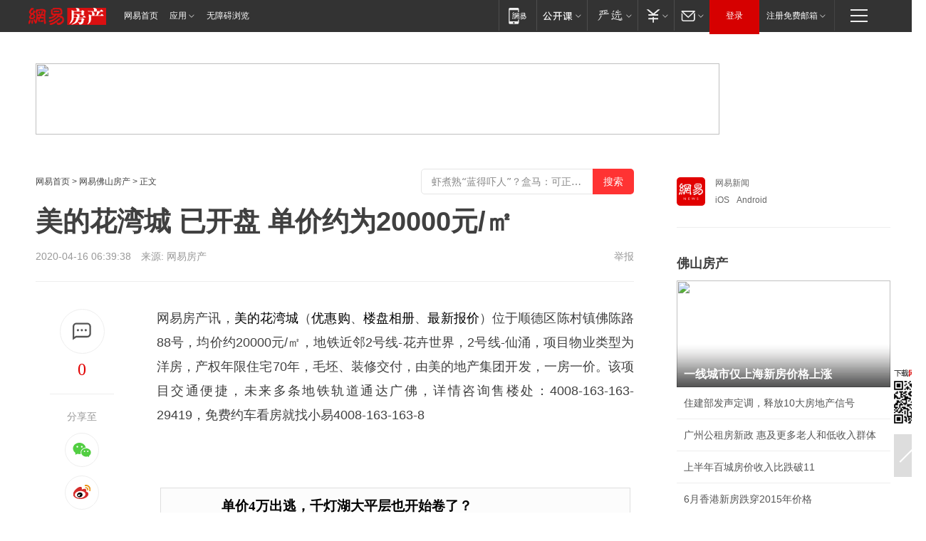

--- FILE ---
content_type: text/html; charset=utf-8
request_url: https://fs.house.163.com/20/0416/06/FAAKB81I000798V1.html
body_size: 44206
content:
<!DOCTYPE HTML>

<html id="ne_wrap" data-publishtime="2020-04-16 06:39:38" data-category="">
<head>
    <!-- head -->
    
    
    <title>美的花湾城 已开盘 单价约为20000元/㎡_网易房产</title>
    <meta name="keywords" content="美的花湾城"/>
    <meta name="description" content="美的花湾城 已开盘 单价约为20000元/㎡,美的花湾城"/>
    <meta name="author" content="网易">
    <meta name="Copyright" content="网易版权所有">
    <link rel="apple-touch-icon" href="https://static.ws.126.net/163/f2e/common/share-icon.png">
    <link rel="mask-icon" href="https://static.ws.126.net/163/f2e/common/share-icon.png">
    <meta name="msapplication-TileImage" content="https://static.ws.126.net/163/f2e/common/share-icon.png">
    <base target="_blank"><!--[if lte IE 6]></base><![endif]-->
    <meta http-equiv="expires" content="0">
    <meta http-equiv="Cache-Control" content="no-transform">
    <meta http-equiv="Cache-Control" content="no-siteapp">
    <meta http-equiv="x-ua-compatible" content="ie=edge">
    <meta property="og:type" content="article">
    <meta property="og:title" content="美的花湾城 已开盘 单价约为20000元/㎡">
    <meta property="og:description" content="美的花湾城 已开盘 单价约为20000元/㎡,美的花湾城">
    
    <meta property="og:url" content="https://fs.house.163.com/20/0416/06/FAAKB81I000798V1.html">
    
    <meta property="og:image" content="https://static.ws.126.net/163/f2e/product/post_nodejs/static/logo.png">
    <meta property="article:author" content="网易">
    <meta property="article:published_time" content="2020-04-16T06:39:38+08:00">
    <meta property="twitter:card" content="summary">
    <meta property="twitter:image" content="https://static.ws.126.net/163/f2e/product/post_nodejs/static/logo.png">
    <meta property="twitter:title" content="美的花湾城 已开盘 单价约为20000元/㎡">
    <meta property="twitter:creator" content="网易新闻">
    <meta property="twitter:site" content="网易">
    <meta property="twitter:description" content="美的花湾城 已开盘 单价约为20000元/㎡,美的花湾城">
    
<script>
;(function(){
var el = document.createElement("script");
el.src = "https://lf1-cdn-tos.bytegoofy.com/goofy/ttzz/push.js?de70e43cfa5b194e21ef889e98d7123a7deb9487dce7ed62313212129c4244a219d1c501ebd3301f5e2290626f5b53d078c8250527fa0dfd9783a026ff3cf719";
el.id = "ttzz";
var s = document.getElementsByTagName("script")[0];
s.parentNode.insertBefore(el, s);
})(window);
</script>
    
    
    <meta name="referrer" content="always">
    
    <link rel="canonical" href="https://fs.house.163.com/20/0416/06/FAAKB81I000798V1.html">
    
    <link rel="alternate" media="only screen and(max-width: 640px)" href="https://m.163.com/house/article/FAAKB81I000798V1.html">
    <meta name="mobile-agent" content="format=html5; url=https://m.163.com/house/article/FAAKB81I000798V1.html?spss=adap_pc">
    <meta name="mobile-agent" content="format=xhtml; url=https://m.163.com/house/article/FAAKB81I000798V1.html?spss=adap_pc">
    <meta name="mobile-agent" content="format=wml; url=https://m.163.com/house/article/FAAKB81I000798V1.html?spss=adap_pc">
    <!--[if lt IE 9]>
    <script type="text/javascript" src="https://static.ws.126.net/163/f2e/post_nodejs/libs/js/html5shiv.min.js"></script><script type="text/javascript" src="https://static.ws.126.net/163/f2e/post_nodejs/libs/js/respond.min.js"></script>
    <![endif]-->
    <script type="text/javascript" data-type="touch/article">!function(){"use strict";var t=["play.163.com"],e={URL:function(){var t,e=self.URL;try{e&&("href"in(t=new self.URL("http://m.163.com"))||(t=void 0))}catch(t){console.log(t)}return function(o){if(t)return new e(o);var i=document.createElement("a");return i.href=o,i}}(),isMobile:function(t){return/android.*?mobile|ipod|blackberry|bb\d+|phone|WindowsWechat/i.test(t||navigator.userAgent)},isPAD:function(t){return/iPad/i.test(t||navigator.userAgent)},blockedDomain:function(e){return-1!=t.indexOf(e)}};!function(t){if(!/noredirect/i.test(location.search)){var o,i=window.location.href,n=new e.URL(i),a=n.hostname;if(!e.blockedDomain(a)&&e.isMobile()){var r=n.search.length>0?n.search.substring(1):"",c=n.hash;r.length>0&&"&"!==r[0]&&(r="&"+r);var s=(o=function(){var t=[{test:/163\.com$/i,domain:"163"},{test:/baidu\.com$/i,domain:"baidu"},{test:/sm\.cn$/i,domain:"sm"},{test:/sogou\.com$/i,domain:"sogou"},{test:/so\.com$/i,domain:"360"},{test:/google/i,domain:"google"},{test:/bing/i,domain:"bing"},{test:/weibo/i,domain:"weibo"},{test:/toutiao/i,domain:"toutiao"}],e=document.referrer,o="",i="";if(e){var n=e.match(/^([hH][tT]{2}[pP]:\/\/|[hH][tT]{2}[pP][sS]:\/\/)([^\/]+).*?/);o=n&&n[2]?n[2]:o}if(o){i=o;for(var a,r=0;r<t.length;r++)if((a=t[r]).test.test(o)){i=a.domain;break}}return i}())?"&referFrom="+o:"",m=t&&t(s,i,r,c);m&&(window.location.href=m)}}}((function(t,e,o,i){var n=/([A-Z0-9]{16})(?:_\w+)?\.html/.exec(e);if(n){var a=n[1];if(n=/https?:\/\/(?:.*\.)?([a-z0-9]*)\.163\.com\/(?:\w+\/)?\d{2}\/\d{4}\/\d{2}\/([A-Z0-9]{16})(?:_\w+)?\.html/.exec(e)||/https?:\/\/www\.163\.com\/([a-z0-9]*)\/article\/([A-Z0-9]{16})(?:_\w+)?\.html/.exec(e)){n[1];return"local","https://m.163.com/local/article/"+a+".html?spss=adap_pc"+t+"#adaptation=pc"}return"https://m.163.com/touch/article.html?docid="+a+"&spss=adap_pc"+t+"#adaptation=pc"}return!1}))}();</script>
    <script src="https://static.ws.126.net/utf8/assets/js/jquery-1.10.2.min.js"></script>
    <script>jQuery.ajaxSettings.cache = true</script>
    <link href="https://static.ws.126.net/163/f2e/product/post2020_cms/static/css/main.d53ba9b4.css" rel="stylesheet">
    <!-- 手机浏览自动跳转到触屏版 开始 -->
    <script language="javascript">
        var href = window.location.href;
        var pcversion = href.indexOf('pc=true');
        var jump2url='http://m.house.163.com/fs/xf/web/news_detail.shtml?docid=FAAKB81I000798V1';
        var browser = { versions: function () { var u = navigator.userAgent, app = navigator.appVersion; return { trident: u.indexOf('Trident') > -1, presto: u.indexOf('Presto') > -1, webKit: u.indexOf('AppleWebKit') > -1, gecko: u.indexOf('Gecko') > -1 && u.indexOf('KHTML') == -1, mobile: !!u.match(/AppleWebKit.*Mobile.*/) || !!u.match(/AppleWebKit/) || !!u.match(/netease_news/) || !!u.match(/NewsApp/), ios: !!u.match(/\(i[^;]+;( U;)? CPU.+Mac OS X/), android: u.indexOf('Android') > -1 || u.indexOf('Linux') > -1, iPhone: u.indexOf('iPhone') > -1 || u.indexOf('Mac') > -1, iPad: u.indexOf('iPad') > -1, webApp: u.indexOf('Safari') == -1, QQbrw: u.indexOf('MQQBrowser') > -1, ucLowEnd: u.indexOf('UCWEB7.') > -1, ucSpecial: u.indexOf('rv:1.2.3.4') > -1, ucweb: function () { try { return parseFloat(u.match(/ucweb\d+\.\d+/gi).toString().match(/\d+\.\d+/).toString()) >= 8.2 } catch (e) { if (u.indexOf('UC') > -1) { return true } else { return false } } } (), Symbian: u.indexOf('Symbian') > -1, ucSB: u.indexOf('Firefox/1.') > -1 }; } () }
        var _gaq = _gaq || [];
        (function (win, browser, undefined) {
            if ( pcversion > -1 ) {
                return;
            }
            if (win.screen === undefined || win.screen.width < 810) {
                if (browser.versions.iPad == true) { win.location.href = jump2url; return; }
                if (browser.versions.webKit == true || browser.versions.mobile == true || browser.versions.ios == true || browser.versions.iPhone == true || browser.versions.ucweb == true || browser.versions.ucSpecial == true) {
                    win.location.href = jump2url; return;
                }
            }
        })(this, browser);
    </script>
    <!--手机浏览自动跳转到触屏版 结束 -->
    <style>
a {color: #000}
a,a:visited {text-decoration: none}
a:visited {color: #83006f}
a:hover {text-decoration: underline}
a:active,a:hover {color: #ba2636}
  .gg200x300 {
  	position: relative;
  }
/* mod-tab */
.mod-tab { border-top: 2px solid #0f6b99; }
.mod-tab-hd { height: 31px; overflow: hidden; border-left: 1px solid #dddddd; }
.mod-tab-hd a, .mod-tab-hd a:visited { color: #252525; }
.mod-tab-hd a:hover, .mod-tab-hd a:active { color: #cc1b1b; }
.mod-tab-trigger { float: left; _display: inline; text-align: center; font-size: 14px; height: 30px; line-height: 30px; border-right: 1px solid #dddddd; background: #f8f8f8; background-image: -webkit-linear-gradient(top, #ffffff, #ffffff 50%, #f1f1f1); background-image: -moz-linear-gradient(top, #ffffff, #ffffff 50%, #f1f1f1); background-image: -ms-linear-gradient(top, #ffffff, #ffffff 50%, #f1f1f1); background-image: -o-linear-gradient(top, #ffffff, #ffffff 50%, #f1f1f1); background-image: linear-gradient(top, #ffffff, #ffffff 50%, #f1f1f1); }
.mod-tab-hd .current { position: relative; z-index: 1; font-weight: bold; background: #fff; height: 31px; }
.mod-tab-bd { border-top: 1px solid #dddddd; margin-top: -1px; }
.mod-tab-bd .mod-tab-panel { display: none; }
.mod-tab-bd .current { display: block; }
.ep-tab-1 { border-top: 0; }
.ep-tab-1 .mod-tab-hd { height: 32px; padding-top: 1px; }
.ep-tab-1 .mod-tab-trigger { width: 142px; border-top: 1px solid #dddddd; }
.ep-tab-1 .ep-tab-1-topbor { display: none; }
.ep-tab-1 .current .ep-tab-1-topbor { display: block; position: absolute; left: -1px; top: -2px; width: 144px; border-top: 2px solid #0f6b99; }
.ep-tab-2 .mod-tab-trigger { width: 149px; }
.ep-tab-2 .mod-tab-hd .current { width: 148px; }
.ep-tab-4 .mod-tab-trigger { width: 74px; }
.ep-tab-4 .mod-tab-hd .current { width: 73px; }
/* mod-list */
.mod-f12list li {
    background: none;
    padding: 0;
    height: 35px;
    font-size: 14px;
    line-height: 34px;
    border-bottom: 1px solid #f0f0f0
}
.mod-f14list li { background-position: 0 -108px; font-size: 14px; height: 27px; line-height: 27px; padding-left: 10px; overflow: hidden; }
.ep-list-1 li,.ep-list-2 li  {  *zoom: 1; }
.ep-list-1 li:after,.ep-list-2 li:after { display: block; overflow: hidden; clear: both; height: 0; visibility: hidden; content: "."; }
.ep-list-1 .title,.ep-list-2 .title { float: left; _display: inline; }
.ep-list-1 .time,.ep-list-2 .time { float: left; _display: inline; margin-left: 10px; color: #888888; font-size: 11px; -webkit-text-size-adjust: none; font-family: Arial, "\5B8B\4F53", sans-serif; }
.ep-list-nodot li { background: none; padding-left: 0; }
.ep-dotlist li { height: 34px; line-height: 34px; overflow: hidden; font-size: 12px; border-top: 1px dotted #dddddd; }
.ep-dotlist li.first { border-top: 0; }
.ep-list-rank li { padding: 0 55px 0 23px;  *zoom: 1; }
.ep-list-rank li:after { display: block; overflow: hidden; clear: both; height: 0; visibility: hidden; content: "."; }
.ep-list-rank .num { float: left; _display: inline; width: 20px; margin-left: -23px; text-align: center; font-weight: bold; font-family: Arial, "\5B8B\4F53", sans-serif; color: #888888; font-style: italic; line-height: 31px; }
.ep-list-rank .count { float: right; _display: inline; width: 50px; overflow: hidden; margin-right: -50px; text-align: right; color: #cc1b1b; font-size: 11px; -webkit-text-size-adjust: none; font-family: Arial, "\5B8B\4F53", sans-serif; line-height: 33px; }
.mod-imglist li { float: left; _display: inline; overflow: hidden; }
.mod-imglist li h3 { height: 24px; line-height: 24px; overflow: hidden; text-align: center; background: #575757; padding: 0 5px; }
.mod-imglist li h3 a { display: block; }
.mod-imglist li h3 a, .mod-imglist li h3 a:visited { color: #ffffff; }
.mod-imglist li h3 a:hover, .mod-imglist li h3 a:active { color: #ffffff; }
.ep-imglist-1 { margin-left: -40px; }
.ep-imglist-1 li { width: 130px; margin: 5px 0 5px 40px; }
.ep-imglist-1 li img { height: 90px; }
.ep-imglist-1b li h3 { height: auto; line-height: 20px; padding-top: 6px; text-align: left; background: none; }
.ep-imglist-1b li h3 a { color: #252525; }
.ep-imglist-1b li h3 a:visited { color: #888888; }
.ep-imglist-1b li h3 a:hover, .ep-imglist-1b li h3 a:active { color: #cc1b1b; }
/* mod-title */
.mod-title .title { float: left; }
.mod-title .more, .mod-title .entry { float: right; }
.ep-title-1 { margin: 14px 0 7px 0; line-height: 27px; height: 27px; overflow: hidden; }
.ep-title-1 .title { font-size: 14px; }
.ep-title-2 { height: 31px; line-height: 31px; overflow: hidden; padding: 13px 0 7px; }
.ep-title-2 .title { float: left; _display: inline; font-size: 16px; font-weight: bold; font-family: "\5FAE\8F6F\96C5\9ED1", "\5B8B\4F53", sans-serif; }
.ep-title-2 .title a, .ep-title-2 .title a:visited { color: #252525; }
.ep-title-2 .title a:hover, .ep-title-2 .title a:active { color: #cc1b1b; }
.ep-title-2 .more { float: right; _display: inline; }
.ep-title-2 .entry { float: right; _display: inline; }
.ep-title-2 .entry a { float: right; _display: inline; padding-right: 15px; background-position: 37px -130px; }
.ep-title-3 {
    margin: 17px 0 11px;
    font-size: 18px;
    font-family: 微软雅黑;
    font-weight: 400
}
.ep-title-3 em { font-weight: bold; }
.ep-title-3 .normal { font-weight: normal; }
  .ep-title-2 {
    background: #fafafa;
    margin-top: 10px;
    height: 35px;
    padding: 0 10px;
    border-bottom: 1px solid #ddd
}
  .house-special a {
  	display: block;
    width: 100%;
    overflow: hidden;
    text-overflow: ellipsis;
    white-space: nowrap;
  }
  .house-special.post_side_mod .post_side_mod_imgnews h3 {
    overflow: hidden;
    text-overflow: ellipsis;
    white-space: nowrap;
  }
</style>
<%@ /0080/e/0080ep_includecss_1301.vm %>
<style type="text/css">
    /*房产头条区域*/
.house-title-bar { border-top:2px solid #256A8E; width:590px; padding-top:19px; clear:both; overflow:hidden;}
.house-title-bar h2 { float:left; width:103px; height:25px; line-height:25px; overflow:hidden;}
.house-title-bar .more { float:right; padding-top:10px; padding-right:2px; color:#ddd;}
.house-title-bar .more a,.house-title-bar .more a:visited { color:#1F1F1F;}
.house-title-bar .more a:hover { color: #BA2636; }
.house-mod { width:590px; clear:both; margin:0 auto; overflow:hidden;}
.house-mod .left-img { float:left; width:160px;}
.house-mod .left-img ul { clear:both; margin:0 auto; overflow:hidden;}
.house-mod .left-img li { float: left; _display: inline; overflow: hidden;}
.house-mod .left-img li h3 { width:160px; height: 24px; line-height: 24px; overflow: hidden; text-align: center; background: #575757;}
.house-mod .left-img li h3 a { display: block;}
.house-mod .left-img li h3 a:link,.house-mod .left-img li h3 a:visited { color: #ffffff;}
.house-mod .left-img li h3 a:hover,.house-mod .left-img li h3 a:active { color: #ffffff;}
.house-mod .right-text { float:right; width:400px;}
.house-mod .right-text h2 { font-family: "Microsoft YaHei", "微软雅黑", "宋体"; font-size: 16px; font-weight: bold; height:24px; line-height: 24px; margin:0 auto; overflow:hidden; }
.house-mod .right-text p { margin:0 auto; clear:both; line-height:21px; color:#161616;}
.house-mod .right-text .text-list { clear:both; margin:0 auto; overflow:hidden;}
.house-mod .right-text .text-list li { clear:both; background: url(http://img1.cache.netease.com/cnews/css13/sprites.png) 0 -108px no-repeat; font-size: 14px; height: 27px; line-height: 27px; padding-left: 10px; overflow:hidden;}
.house-mod .dot-line { clear:both; height:1px; border-bottom:1px dotted #DCDCDC; overflow:hidden; display:block; font-size:1px; }
    /*新车图库*/
.new-car-pic { width:590px; clear:both; overflow:hidden; margin:0 auto;}
.new-car-pic .dot-line { clear:both; height:1px; border-bottom:1px solid #DCDCDC; overflow:hidden; display:block; font-size:1px; }
.scrlBody{ overflow:hidden;}
.scrlCtrl{ text-align:center;}
.scrl_1 .scrlCtrl ul{ display:inline-block; *display:inline; zoom:1; margin:0 4px 0 12px;font-size: 0;}
.scrl_1 .scrlCtrl li{ display:inline-block; *display:inline; zoom:1; width:10px; height:9px; cursor:pointer; background:url(http://img1.cache.netease.com/cnews/css13/img/scr-icon-bg.gif) left -48px no-repeat; margin-right:8px; overflow:hidden;font-size: 0;}
.scrl_1 .scrlCtrl .active{ background:url(http://img1.cache.netease.com/cnews/css13/img/scr-icon-bg.gif) left -58px no-repeat;}
.scrl_1 .scrlPrev{ display:inline-block; width:7px; height:11px; margin-top:1px; background:url(http://img1.cache.netease.com/cnews/css13/img/scr-icon-bg.gif) left top no-repeat;overflow:hidden;}
.scrl_1 .scrlNext{ display:inline-block; width:7px; height:11px; margin-top:1px; background:url(http://img1.cache.netease.com/cnews/css13/img/scr-icon-bg.gif) right -24px no-repeat;overflow:hidden;}
.scrl_1 .scrlPrev:hover{ background:url(http://img1.cache.netease.com/cnews/css13/img/scr-icon-bg.gif) left -12px no-repeat;}
.scrl_1 .scrlNext:hover{ background:url(http://img1.cache.netease.com/cnews/css13/img/scr-icon-bg.gif) right -36px no-repeat;}
.list-box li{ float:left;width:590px;}
.roll-pic-list { padding-bottom:15px;}
.roll-pic-list li{ float:left; width:160px; padding-right:55px; line-height:21px;}
.roll-pic-list li.last { padding-right:0;}
.roll-pic-list h5{ margin-top:6px;}
    /*moule1*/
.mod-imgText { clear: both; line-height: 0; }
.mod-imgText img {  float: left;line-height: 21px; padding-bottom:2px; }
.imgText-widget-1 { overflow: hidden; }
.imgText-widget-1 img { margin: 3px 15px 0 0; }
.imgText-widget-1 img { padding-bottom:12px; }
.imgText-widget-1 .detail a { color:#0e558d; }
.imgText-widget-1 p { color: #888; line-height: 21px; margin: 0;}
.main-title { font-size: 14px; font-weight: bold; height: 34px; line-height: 34px; overflow: hidden; }
    /*装修论坛按钮列表*/
.house-btn-list { width:300px; clear:both; margin:0 auto; overflow:hidden;}
.house-btn-list ul { float:left; width:310px;}
.house-btn-list li { float:left; width:90px; height:30px; background:url(http://img1.cache.netease.com/cnews/css13/img/house-btn-bg.gif) left top no-repeat; margin-right:11px; margin-bottom:7px; display:inline; color:#174F82; text-align:center; line-height:30px; font-size:14px; font-weight:bold;}
.house-btn-list li a,.house-btn-list li a:visited { color:#174F82;}
.house-btn-list li a:hover { color:#ba2636;}
    /*house rank list 排行*/
.ep-h-title { border-top:2px solid #246B8F; height: 31px; line-height: 31px; padding: 7px 0 8px; clear:both; overflow:hidden;}
.ep-h-title .title { float: left; _display: inline; font-size: 16px; font-weight: bold; font-family: "\5FAE\8F6F\96C5\9ED1", "\5B8B\4F53", sans-serif;}
.ep-h-title .title:link,.ep-h-title .title:visited { color: #252525;}
.ep-h-title .title:hover,.ep-h-title .title:active { color: #cc1b1b;}
.h-rankList-header { width:300px; height:24px; line-height:24px; color:#888888; background:#F6F6F6; clear:both; float:left; overflow:hidden;}
.h-rankList-header .name { float:left; padding-left:28px;}
.h-rankList-header .region { float:right; width:50px; text-align:right;}
.h-rankList-header .price { float:right; width:60px; padding-right:13px; text-align:right;}
.h-rankList li { border-bottom: 1px dotted #ddd; display: inline-block; float: left; height: 29px; line-height: 29px; overflow: hidden; width: 300px; color:#252525;}
.h-rankList li span.ranknum { width: 18px; height: 14px; color: #FFFFFF; float: left; line-height: 14px; margin-top: 7px; font-family: "Arial";  font-weight: bold; text-align: center; }
.h-rankList li span.front { background-color: #BD534B; }
.h-rankList li span.follow { background-color: #888888; }
.h-rankList li a { color: #252525; float: left; padding-left: 10px; }
.h-rankList li a:hover { color: #BA2636; }
.h-rankList li .price { float:right; width:85px; padding-right:13px; text-align:right;}
.h-rankList li .region { float:right; width:50px; text-align: center;}
</style>
<style>
.ep-share-tip{float:left;height: 28px;line-height: 28px;font-family: "Microsoft YaHei","微软雅黑", "宋体", sans-serif; color: #888888;font-size: 14px;}
.nt-share14 i{
    background: url(http://img2.cache.netease.com/f2e/house/imageupload/images/share14_icon_v1.0.png);
}
</style>
<script>setTimeout(function(){if(document.body && document.body.innerHTML.length<170)document.location.href='http://house.163.com/special/special.html'},50)</script>
<script>
var _hmt = _hmt || [];
(function() {
  var hm = document.createElement("script");
  hm.src = "";
  var s = document.getElementsByTagName("script")[0]; 
  s.parentNode.insertBefore(hm, s);
})();
</script>
    <script src="https://static.ws.126.net/cnews/js/ntes_jslib_1.x.js"></script>
    <link rel="stylesheet" type="text/css" href="//gz.house.163.com/special/00874MT4/hinfo_tag_css.css">
    <style>
        .channel_ad_2016{position:absolute;bottom:0;left:0;z-index:3;overflow:hidden;width:30px;height:17px;border-radius:0 8px 0 0;background:#000 none repeat scroll 0 0;background:rgba(0,0,0,.6) none repeat scroll 0 0;color:#fff;text-align:left;font-size:12px;font-family:Arial;line-height:17px}
    </style>
</head>
<body>
    <!-- 通用导航 -->
    
    <link rel="stylesheet" href="https://static.ws.126.net/163/f2e/commonnav2019/css/commonnav_headcss-fad753559b.css"/>
<!-- urs -->
<script _keep="true" src="https://urswebzj.nosdn.127.net/webzj_cdn101/message.js" type="text/javascript"></script>
<div class="ntes_nav_wrap" id="js_N_NTES_wrap">
  <div class="ntes-nav" id="js_N_nav">
    <div class="ntes-nav-main clearfix">
            <div class="c-fl" id="js_N_nav_left">
        <a class="ntes-nav-index-title ntes-nav-entry-wide c-fl" href="https://www.163.com/" title="网易首页">网易首页</a>
        <!-- 应用 -->
        <div class="js_N_navSelect ntes-nav-select ntes-nav-select-wide ntes-nav-app  c-fl">
          <a href="https://www.163.com/#f=topnav" class="ntes-nav-select-title ntes-nav-entry-bgblack JS_NTES_LOG_FE">应用
            <em class="ntes-nav-select-arr"></em>
          </a>
          <div class="ntes-nav-select-pop">
            <ul class="ntes-nav-select-list clearfix">
              <li>
                <a href="https://m.163.com/newsapp/#f=topnav">
                  <span>
                    <em class="ntes-nav-app-newsapp">网易新闻</em>
                  </span>
                </a>
              </li>
              <li>
                <a href="https://open.163.com/#f=topnav">
                  <span>
                    <em class="ntes-nav-app-open">网易公开课</em>
                  </span>
                </a>
              </li>
              <li>
                <a href="https://hongcai.163.com/?from=pcsy-button">
                  <span>
                    <em class="ntes-nav-app-hongcai">网易红彩</em>
                  </span>
                </a>
              </li>
              <li>
                <a href="https://u.163.com/aosoutbdbd8">
                  <span>
                    <em class="ntes-nav-app-yanxuan">网易严选</em>
                  </span>
                </a>
              </li>
              <li>
                <a href="https://mail.163.com/client/dl.html?from=mail46">
                  <span>
                    <em class="ntes-nav-app-mail">邮箱大师</em>
                  </span>
                </a>
              </li>
              <li class="last">
                <a href="https://study.163.com/client/download.htm?from=163app&utm_source=163.com&utm_medium=web_app&utm_campaign=business">
                  <span>
                    <em class="ntes-nav-app-study">网易云课堂</em>
                  </span>
                </a>
              </li>
            </ul>
          </div>
        </div>
      </div>
      <div class="c-fr">
        <!-- 片段开始 -->
        <div class="ntes-nav-quick-navigation">
          <a rel="noreferrer"class="ntes-nav-quick-navigation-btn" id="js_N_ntes_nav_quick_navigation_btn" target="_self">
            <em>快速导航
              <span class="menu1"></span>
              <span class="menu2"></span>
              <span class="menu3"></span>
            </em>
          </a>
          <div class="ntes-quicknav-pop" id="js_N_ntes_quicknav_pop">
            <div class="ntes-quicknav-list">
              <div class="ntes-quicknav-content">
                <ul class="ntes-quicknav-column ntes-quicknav-column-1">
                  <li>
                    <h3>
                      <a href="https://news.163.com">新闻</a>
                    </h3>
                  </li>
                  <li>
                    <a href="https://news.163.com/domestic">国内</a>
                  </li>
                  <li>
                    <a href="https://news.163.com/world">国际</a>
                  </li>
                  <li>
                    <a href="https://news.163.com/special/wangsansanhome/">王三三</a>
                  </li>
                </ul>
                <ul class="ntes-quicknav-column ntes-quicknav-column-2">
                  <li>
                    <h3>
                      <a href="https://sports.163.com">体育</a>
                    </h3>
                  </li>
                  <li>
                    <a href="https://sports.163.com/nba">NBA</a>
                  </li>
                  <li>
                    <a href="https://sports.163.com/cba">CBA</a>
                  </li>
                  <li>
                    <a href="https://sports.163.com/allsports">综合</a>
                  </li>
                  <li>
                    <a href="https://sports.163.com/zc">中超</a>
                  </li>
                  <li>
                    <a href="https://sports.163.com/world">国际足球</a>
                  </li>
                  <li>
                    <a href="https://sports.163.com/yc">英超</a>
                  </li>
                  <li>
                    <a href="https://sports.163.com/xj">西甲</a>
                  </li>
                  <li>
                    <a href="https://sports.163.com/yj">意甲</a>
                  </li>
                </ul>
                <ul class="ntes-quicknav-column ntes-quicknav-column-3">
                  <li>
                    <h3>
                      <a href="https://ent.163.com">娱乐</a>
                    </h3>
                  </li>
                  <li>
                    <a href="https://ent.163.com/star">明星</a>
                  </li>
                  <li>
                    <a href="https://ent.163.com/movie">电影</a>
                  </li>
                  <li>
                    <a href="https://ent.163.com/tv">电视</a>
                  </li>
                  <li>
                    <a href="https://ent.163.com/music">音乐</a>
                  </li>
                  <li>
                    <a href="https://ent.163.com/special/fmgs/">封面故事</a>
                  </li>
                </ul>
                <ul class="ntes-quicknav-column ntes-quicknav-column-4">
                  <li>
                    <h3>
                      <a href="https://money.163.com">财经</a>
                    </h3>
                  </li>
                  <li>
                    <a href="https://money.163.com/stock">股票</a>
                  </li>
                  <li>
                    <a href="https://money.163.com/special/caijingyuanchuang/">原创</a>
                  </li>
                  <li>
                    <a href="https://money.163.com/special/wycjzk-pc/">智库</a>
                  </li>
                </ul>
                <ul class="ntes-quicknav-column ntes-quicknav-column-5">
                  <li>
                    <h3>
                      <a href="https://auto.163.com">汽车</a>
                    </h3>
                  </li>
                  <li>
                    <a href="https://auto.163.com/buy">购车</a>
                  </li>
                  <li>
                    <a href="http://product.auto.163.com">车型库</a>
                  </li>
                </ul>
                <ul class="ntes-quicknav-column ntes-quicknav-column-6">
                  <li>
                    <h3>
                      <a href="https://tech.163.com">科技</a>
                    </h3>
                  </li>
                  <li>
                    <a href="https://tech.163.com/smart/">网易智能</a>
                  </li>
                  <li>
                    <a href="https://tech.163.com/special/S1554800475317/">原创</a>
                  </li>
                  <li>
                    <a href="https://tech.163.com/it">IT</a>
                  </li>
                  <li>
                    <a href="https://tech.163.com/internet">互联网</a>
                  </li>
                  <li>
                    <a href="https://tech.163.com/telecom/">通信</a>
                  </li>
                </ul>
                <ul class="ntes-quicknav-column ntes-quicknav-column-7">
                  <li>
                    <h3>
                      <a href="https://fashion.163.com">时尚</a>
                    </h3>
                  </li>
                  <li>
                    <a href="https://fashion.163.com/art">艺术</a>
                  </li>
                  <li>
                    <a href="https://travel.163.com">旅游</a>
                  </li>
                </ul>
                <ul class="ntes-quicknav-column ntes-quicknav-column-8">
                  <li>
                    <h3>
                      <a href="https://mobile.163.com">手机</a>
                      <span>/</span>
                      <a href="https://digi.163.com/">数码</a>
                    </h3>
                  </li>
                  <li>
                    <a href="https://mobile.163.com/special/jqkj_list/">惊奇科技</a>
                  </li>
                  <li>
                    <a href="https://mobile.163.com/special/cpshi_list/">易评机</a>
                  </li>
                  <li>
                    <a href="https://hea.163.com/">家电</a>
                  </li>
                </ul>
                <ul class="ntes-quicknav-column ntes-quicknav-column-9">
                  <li>
                    <h3>
                      <a href="https://house.163.com">房产</a>
                      <span>/</span>
                      <a href="https://home.163.com">家居</a>
                    </h3>
                  </li>
                  <li>
                    <a href="https://bj.house.163.com">北京房产</a>
                  </li>
                  <li>
                    <a href="https://sh.house.163.com">上海房产</a>
                  </li>
                  <li>
                    <a href="https://gz.house.163.com">广州房产</a>
                  </li>
                  <li>
                    <a href="https://xf.house.163.com/">楼盘库</a>
                  </li>
                  <li>
                    <a href="https://designer.home.163.com/search">设计师库</a>
                  </li>
                  <li>
                    <a href="https://photo.home.163.com/">案例库</a>
                  </li>
                </ul>
                <ul class="ntes-quicknav-column ntes-quicknav-column-11">
                  <li>
                    <h3>
                      <a href="https://edu.163.com">教育</a>
                    </h3>
                  </li>
                  <li>
                    <a href="https://edu.163.com/liuxue">留学</a>
                  </li>
                  <li>
                    <a href="https://edu.163.com/gaokao">高考</a>
                  </li>
                </ul>
                <div class="ntes-nav-sitemap">
                  <a href="https://sitemap.163.com/">
                    <i></i>查看网易地图</a>
                </div>
              </div>
            </div>
          </div>
        </div>
        <div class="c-fr">
          <div class="c-fl" id="js_N_navLoginBefore">
            <div id="js_N_navHighlight" class="js_loginframe ntes-nav-login ntes-nav-login-normal">
              <a href="https://reg.163.com/" class="ntes-nav-login-title" id="js_N_nav_login_title">登录</a>
              <div class="ntes-nav-loginframe-pop" id="js_N_login_wrap">
                <!--加载登陆组件-->
              </div>
            </div>
            <div class="js_N_navSelect ntes-nav-select ntes-nav-select-wide  JS_NTES_LOG_FE c-fl">
              <a class="ntes-nav-select-title ntes-nav-select-title-register" href="https://mail.163.com/register/index.htm?from=163navi&regPage=163">注册免费邮箱
                <em class="ntes-nav-select-arr"></em>
              </a>
              <div class="ntes-nav-select-pop">
                <ul class="ntes-nav-select-list clearfix" style="width:210px;">
                  <li>
                    <a href="https://reg1.vip.163.com/newReg1/reg?from=new_topnav&utm_source=new_topnav">
                      <span style="width:190px;">注册VIP邮箱（特权邮箱，付费）</span>
                    </a>
                  </li>
                  <li class="last JS_NTES_LOG_FE">
                    <a href="https://mail.163.com/client/dl.html?from=mail46">
                      <span style="width:190px;">免费下载网易官方手机邮箱应用</span>
                    </a>
                  </li>
                </ul>
              </div>
            </div>
          </div>
          <div class="c-fl" id="js_N_navLoginAfter" style="display:none">
            <div id="js_N_logined_warp" class="js_N_navSelect ntes-nav-select ntes-nav-logined JS_NTES_LOG_FE">
              <a class="ntes-nav-select-title ntes-nav-logined-userinfo">
                <span id="js_N_navUsername" class="ntes-nav-logined-username"></span>
                <em class="ntes-nav-select-arr"></em>
              </a>
              <div id="js_login_suggest_wrap" class="ntes-nav-select-pop">
                <ul id="js_logined_suggest" class="ntes-nav-select-list clearfix"></ul>
              </div>
            </div>
            <a class="ntes-nav-entry-wide c-fl" target="_self" id="js_N_navLogout">安全退出</a>
          </div>
        </div>

        <ul class="ntes-nav-inside">
          <li>
            <div class="js_N_navSelect ntes-nav-select c-fl">
              <a href="https://www.163.com/newsapp/#f=163nav" class="ntes-nav-mobile-title ntes-nav-entry-bgblack">
                <em class="ntes-nav-entry-mobile">移动端</em>
              </a>
              <div class="qrcode-img">
                <a href="https://www.163.com/newsapp/#f=163nav">
                  <img src="//static.ws.126.net/f2e/include/common_nav/images/topapp.jpg">
                </a>
              </div>
            </div>
          </li>
          <li>
            <div class="js_N_navSelect ntes-nav-select c-fl">
              <a id="js_love_url" href="https://open.163.com/#ftopnav0" class="ntes-nav-select-title ntes-nav-select-title-huatian ntes-nav-entry-bgblack">
                <em class="ntes-nav-entry-huatian">网易公开课</em>
                <em class="ntes-nav-select-arr"></em>
                <span class="ntes-nav-msg">
                  <em class="ntes-nav-msg-num"></em>
                </span>
              </a>
              <div class="ntes-nav-select-pop ntes-nav-select-pop-huatian">
                <ul class="ntes-nav-select-list clearfix">
                  <li>
                    <a href="https://open.163.com/ted/#ftopnav1">
                      <span>TED</span>
                    </a>
                  </li>
                  <li>
                    <a href="https://open.163.com/cuvocw/#ftopnav2">
                      <span>中国大学视频公开课</span>
                    </a>
                  </li>
                  <li>
                    <a href="https://open.163.com/ocw/#ftopnav3">
                      <span>国际名校公开课</span>
                    </a>
                  </li>
                  <li>
                    <a href="https://open.163.com/appreciation/#ftopnav4">
                      <span>赏课·纪录片</span>
                    </a>
                  </li>
                  <li>
                    <a href="https://vip.open.163.com/#ftopnav5">
                      <span>付费精品课程</span>
                    </a>
                  </li>
                  <li>
                    <a href="https://open.163.com/special/School/beida.html#ftopnav6">
                      <span>北京大学公开课</span>
                    </a>
                  </li>
                  <li class="last">
                    <a href="https://open.163.com/newview/movie/courseintro?newurl=ME7HSJR07#ftopnav7">
                      <span>英语课程学习</span>
                    </a>
                  </li>
                </ul>
              </div>
            </div>
          </li>
          <li>
            <div class="js_N_navSelect ntes-nav-select c-fl">
              <a id="js_lofter_icon_url" href="https://you.163.com/?from=web_fc_menhu_xinrukou_1" class="ntes-nav-select-title ntes-nav-select-title-lofter ntes-nav-entry-bgblack">
                <em class="ntes-nav-entry-lofter">网易严选</em>
                <em class="ntes-nav-select-arr"></em>
                <span class="ntes-nav-msg" id="js_N_navLofterMsg">
                  <em class="ntes-nav-msg-num"></em>
                </span>
              </a>
              <div class="ntes-nav-select-pop ntes-nav-select-pop-lofter">
                <ul id="js_lofter_pop_url" class="ntes-nav-select-list clearfix">
                  <li>
                    <a href="https://act.you.163.com/act/pub/ABuyLQKNmKmK.html?from=out_ynzy_xinrukou_2">
                      <span>新人特价</span>
                    </a>
                  </li>
                  <li>
                    <a href="https://you.163.com/topic/v1/pub/Pew1KBH9Au.html?from=out_ynzy_xinrukou_3">
                      <span>9.9专区</span>
                    </a>
                  </li>
                  <li>
                    <a href="https://you.163.com/item/newItemRank?from=out_ynzy_xinrukou_4">
                      <span>新品热卖</span>
                    </a>
                  </li>
                  <li>
                    <a href="https://you.163.com/item/recommend?from=out_ynzy_xinrukou_5">
                      <span>人气好物</span>
                    </a>
                  </li>
                  <li>
                    <a href="https://you.163.com/item/list?categoryId=1005000&from=out_ynzy_xinrukou_7">
                      <span>居家生活</span>
                    </a>
                  </li>
                  <li>
                    <a href="https://you.163.com/item/list?categoryId=1010000&from=out_ynzy_xinrukou_8">
                      <span>服饰鞋包</span>
                    </a>
                  </li>
                  <li>
                    <a href="https://you.163.com/item/list?categoryId=1011000&from=out_ynzy_xinrukou_9">
                      <span>母婴亲子</span>
                    </a>
                  </li>
                  <li class="last">
                    <a href="https://you.163.com/item/list?categoryId=1005002&from=out_ynzy_xinrukou_10">
                      <span>美食酒水</span>
                    </a>
                  </li>
                </ul>
              </div>
            </div>
          </li>
          <li>
            <div class="js_N_navSelect ntes-nav-select c-fl">
              <a href="https://ecard.163.com/" class="ntes-nav-select-title
        ntes-nav-select-title-money ntes-nav-entry-bgblack">
                <em class="ntes-nav-entry-money">支付</em>
                <em class="ntes-nav-select-arr"></em>
              </a>
              <div class="ntes-nav-select-pop ntes-nav-select-pop-temp">
                <ul class="ntes-nav-select-list clearfix">
                  <li>
                    <a href="https://ecard.163.com/#f=topnav">
                      <span>一卡通充值</span>
                    </a>
                  </li>
                  <li>
                    <a href="https://ecard.163.com/script/index#f=topnav">
                      <span>一卡通购买</span>
                    </a>
                  </li>
                  <li>
                    <a href="https://epay.163.com/">
                      <span>我的网易支付</span>
                    </a>
                  </li>
                  <li class="last">
                    <a href="https://globalpay.163.com/home">
                      <span>网易跨境支付</span>
                    </a>
                  </li>
                </ul>
              </div>
            </div>
          </li>
          <li>
            <div class="js_N_navSelect ntes-nav-select c-fl">
              <a id="js_mail_url" rel="noreferrer"class="ntes-nav-select-title
        ntes-nav-select-title-mail ntes-nav-entry-bgblack">
                <em class="ntes-nav-entry-mail">邮箱</em>
                <em class="ntes-nav-select-arr"></em>
                <span class="ntes-nav-msg" id="js_N_navMailMsg">
                  <em class="ntes-nav-msg-num" id="js_N_navMailMsgNum"></em>
                </span>
              </a>
              <div class="ntes-nav-select-pop ntes-nav-select-pop-mail">
                <ul class="ntes-nav-select-list clearfix">
                  <li>
                    <a href="https://email.163.com/#f=topnav">
                      <span>免费邮箱</span>
                    </a>
                  </li>
                  <li>
                    <a href="https://vipmail.163.com/#f=topnav">
                      <span>VIP邮箱</span>
                    </a>
                  </li>
                  <li>
                    <a href="https://qiye.163.com/?from=NetEase163top">
                      <span>企业邮箱</span>
                    </a>
                  </li>
                  <li>
                    <a href="https://mail.163.com/register/index.htm?from=ntes_nav&regPage=163">
                      <span>免费注册</span>
                    </a>
                  </li>
                  <li class="last">
                    <a href="https://mail.163.com/dashi/dlpro.html?from=mail46">
                      <span>客户端下载</span>
                    </a>
                  </li>
                </ul>
              </div>
            </div>
          </li>
        </ul>
      </div>
    </div>
  </div>
</div>
<script src="https://static.ws.126.net/163/f2e/commonnav2019/js/commonnav_headjs-8e9e7c8602.js"></script>
    <script>
        // logo
        window.channelConfigLogo = 'https://static.ws.126.net/f2e/news/res/channel_logo/house.png'
        window.channelConfigUrl = 'https://fs.house.163.com/'
        window.__STOCK_COMPONENT__ = [];
        // 初始化body宽度
        function getWindowSize(){if(window.innerHeight){return{'width':window.innerWidth,'height':window.innerHeight}}else if(document.documentElement&&document.documentElement.clientHeight){return{'width':document.documentElement.clientWidth,'height':document.documentElement.clientHeight}}else if(document.body){return{'width':document.body.clientWidth,'height':document.body.clientHeight}}}var DEFAULT_VERSION="9.0";var ua=navigator.userAgent.toLowerCase();var isIE=ua.indexOf("msie")>-1;var safariVersion;if(isIE){safariVersion=ua.match(/msie ([\d.]+)/)[1]}if(safariVersion<=DEFAULT_VERSION){if(safariVersion==7){jQuery(document.body).addClass("w9")}}function resizeNav(){if(getWindowSize().width<1366&&safariVersion!=7){jQuery(document.body).addClass("")}if(getWindowSize().width>=1366&&safariVersion!=7){jQuery(document.body).removeClass("w9")}};resizeNav();
        // 正文图集封面
        
    </script>
    
    <!-- 顶通 -->
    <div class="post_area post_columnad_top" data-adid="article_cms_column_1">
        <!-- 2016佛山房产文章页通栏01 -->
<div style="position:relative;">
<div class="at_item common_ad_item top_ad_column" adType="topColumnAd" requestUrl="https://nex.163.com/q?app=7BE0FC82&c=fshouse&l=111&site=netease&affiliate=fshouse&cat=article&type=column1200x125_960x100browser&location=1"></div>
<a href="javascript:;" target="_self" class="ad_hover_href"></a>
</div>
    </div>
    
    <!-- content -->
    <div class="container clearfix" id="container" data-hidead="false">
        <!-- 左侧 -->
        <div class="post_main">
            <!-- crumb -->
            
            <!-- crumb -->
            <div class="post_crumb">
                <a href="https://www.163.com/">网易首页</a> &gt;
                <a href="https://fs.house.163.com/">网易佛山房产</a> &gt;
                
                正文
				<div id="netease_search" style=" margin: -12px 0 0 0; vertical-align: top; float:right;"></div>
              	<script>window.UID_TARGET = ['0', '1', '2', '3', '4', '5', '6', '7']</script>
				<script src="https://static.ws.126.net/163/f2e/modules/search2022/search2022.cdbc9331.js" async></script>
            </div>
            <!-- 标题、摘要 -->
            
            <h1 class="post_title">美的花湾城 已开盘 单价约为20000元/㎡</h1>
            <!-- 来源 -->
            <div class="post_info">
                2020-04-16 06:39:38　来源: 网易房产</a>
              	
                <a href="https://www.163.com/special/0077jt/tipoff.html?title=%E7%BE%8E%E7%9A%84%E8%8A%B1%E6%B9%BE%E5%9F%8E%20%E5%B7%B2%E5%BC%80%E7%9B%98%20%E5%8D%95%E4%BB%B7%E7%BA%A6%E4%B8%BA20000%E5%85%83%2F%E3%8E%A1" target="_blank" class="post_jubao">举报</a>
            </div>
            <!-- keywordsList-->
            
            
            <div class="post_content" id="content">
                <div class="post_top">
                    <!-- 左侧悬浮分享 -->
                  	<div class="post_topad"></div>
                    
                    <div class="post_top_tie">
                        <a class="post_top_tie_icon" target="_self" href="#post_comment_area" title="快速发贴"></a>
                        <a class="post_top_tie_count js-tielink js-tiejoincount" href="#" title="点击查看跟贴">0</a>
                    </div>
                    <div class="post_top_share">
                        <span class="post_top_share_title">分享至</span>
                        <ul class="post_share">
                            <li class="share_weixin js_weixin">
                                <a href="javascript:;" target="_self"><i title="分享到微信"></i></a>
                            </li>
                            <li class="share_weibo js_share" data-type="weibo">
                                <a href="javascript:;" target="_self"><i title="分享到新浪微博"></i></a>
                            </li>
                            <li class="share_qzone js_share" data-type="qzone">
                                <a href="javascript:;" target="_self"><i title="分享到QQ空间"></i></a>
                            </li>
                        </ul>
                        <div class="js_qrcode_wrap hidden" id="js_qrcode_top">
                            <div class="js_qrcode_arr"></div>
                            <a href="javascript:;" target="_self" class="js_qrcode_close" title="关闭"></a>
                            <div class="js_qrcode_img js_share_qrcode"></div>
                            <p>用微信扫码二维码</p>
                            <p>分享至好友和朋友圈</p>
                        </div>
                    </div>
                </div>
                <!-- 摘要 核心提示 -->
                
                
                
                <!-- 正文 -->
                <div id="endText">
                
                <div class="post_body">
                    
                    <p>网易房产讯，<a href="https://xf.house.163.com/fs/BQVN.html?source=pcArticleWord" title="美的花湾城" target="_blank">美的花湾城</a>（<a href="https://xf.house.163.com/fs/BQVN.html?source=pcArticleWord&groupbuy=1" title="优惠购" target="_blank">优惠购</a>、<a href="https://xf.house.163.com/fs/photo/BQVN.html?source=pcArticleWord" title="楼盘相册" target="_blank">楼盘相册</a>、<a href="https://xf.house.163.com/fs/trend/BQVN.html?source=pcArticleWord" title="最新报价" target="_blank">最新报价</a>）位于顺德区陈村镇佛陈路88号，均价约20000元/㎡，地铁近邻2号线-花卉世界，2号线-仙涌，项目物业类型为洋房，产权年限住宅70年，毛坯、装修交付，由美的地产集团开发，一房一价。该项目交通便捷，未来多条地铁轨道通达广佛，详情咨询售楼处：4008-163-163-29419，免费约车看房就找小易4008-163-163-8</p><img onerror="javascript:this.style.opacity = 0;" alt="美的花湾城 已开盘 单价约为20000元㎡" src="https://nimg.ws.126.net/?url=http%3A%2F%2Fimg3.cache.netease.com%2Fphoto%2F0007%2F2016-03-22%2F400x300_BIOPDSPB6QPE0007.jpg&thumbnail=660x2147483647&quality=80&type=jpg" style="display:block;margin:0 auto;" />
                    <div style="height: 0px;overflow:hidden;"><img src="https://static.ws.126.net/163/f2e/product/post_nodejs/static/logo.png"></div>
                </div>
                </div>
                <!-- 相关 -->
                
                
                <!-- 今日头条 -->
                <style type="text/css">
.houseJrtt { background:#FCFCFC; border:1px solid #DEDEDE; border-bottom:2px solid #E5E5E5;  width:658px; clear:both; margin:30px auto 12px; position:relative;}
.houseJrtt .c1 { width:658px; clear:both; margin:0 auto; border-bottom:1px solid #DEDEDE;}
.houseJrtt .c1 .c1L { position:absolute; background:url(http://img1.cache.netease.com/house/2015/5/14/201505141323501ff32.gif) no-repeat 0 0; width:66px; height:77px; top:-5px; left:7px;}
.houseJrtt .c1 .c1L a { width:66px; height:77px; display:block; text-decoration:none;}
.houseJrtt .c1 .c1M { width:420px; float:left; margin-left:85px; display:inline;}
.houseJrtt .c1 .c1M h3 {font-family:"\5FAE\8F6F\96C5\9ED1","\9ED1\4F53","\5B8B\4F53"; font-weight:bold; font-size:19px; color:#252525; line-height:23px; padding:13px 0 5px; text-align:left;}
#endText .houseJrtt .c1 .c1M h3 a ,#endText .houseJrtt .c1 .c1M h3 a:visited { color:#252525; text-decoration:none;}
#endText .houseJrtt .c1 .c1M h3 a:hover { color:#bc2931;}
.houseJrtt .c1 .c1M h4 { text-align:left; line-height:21px; color:#888888; background:url(http://img1.cache.netease.com/house/img14/housearc1401/hbg04.gif) no-repeat 0 12px; padding:3px 0 2px 10px; font-size:12px;}
.houseJrtt .c1 .c1M .house_under_links { background:none; padding-left: 0px;}
#endText .houseJrtt .c1 .c1M h4 a ,#endText .houseJrtt .c1 .c1M h4 a:visited { color:#888888; text-decoration:none;}
#endText .houseJrtt .c1 .c1M h4 a:hover { color:#bc2931;}
.houseJrtt .c1 .c1R { width:65px; text-align:center; float:right; margin-right:4px; display:inline; font-size:12px; padding-top:4px;}
.houseJrtt .c1 .c1R .k1 { clear:both; width:100%; text-align:center;}
.houseJrtt .c1 .c1R .k2 { font-size:12px; width:100%; display:block; text-align:center; clear:both; margin:0 auto; color:#969696; line-height:20px;}
#endText .houseJrtt .c1 .c1R .k2 a ,#endText .houseJrtt .c1 .c1R .k2 a:visited { color:#969696; text-decoration:none;}
#endText .houseJrtt .c1 .c1R .k2 a:hover { color:#bc2931;}
.w9 .houseJrtt { background:#FCFCFC; border-top:1px solid #DEDEDE; border-bottom:2px solid #E5E5E5;  width:580px; clear:both; margin:30px auto 12px; position:relative;}
.w9 .houseJrtt .c1 { width:580px; clear:both; margin:0 auto; border-bottom:1px solid #DEDEDE;}
.w9 .houseJrtt .c1 .c1L { position:absolute; background:url(http://img1.cache.netease.com/house/2015/5/14/201505141323501ff32.gif) no-repeat 0 0; width:66px; height:77px; top:-5px; left:7px;}
.w9 .houseJrtt .c1 .c1L a { width:66px; height:77px; display:block; text-decoration:none;}
.w9 .houseJrtt .c1 .c1M { width:420px; float:left; margin-left:85px; display:inline;}
.w9 .houseJrtt .c1 .c1M h3 {font-family:"\5FAE\8F6F\96C5\9ED1","\9ED1\4F53","\5B8B\4F53"; font-weight:bold; font-size:19px; color:#252525; line-height:23px; padding:13px 0 5px; text-align:left;}
.w9 #endText .houseJrtt .c1 .c1M h3 a ,#endText .houseJrtt .c1 .c1M h3 a:visited { color:#252525; text-decoration:none;}
.w9 #endText .houseJrtt .c1 .c1M h3 a:hover { color:#bc2931;}
.w9 .houseJrtt .c1 .c1M h4 { text-align:left; line-height:21px; color:#888888; background:url(http://img1.cache.netease.com/house/img14/housearc1401/hbg04.gif) no-repeat 0 12px; padding:3px 0 2px 10px; font-size:12px;}
.w9 .houseJrtt .c1 .c1M .house_under_links { background:none; padding-left: 0px;}
.w9 #endText .houseJrtt .c1 .c1M h4 a ,#endText .houseJrtt .c1 .c1M h4 a:visited { color:#888888; text-decoration:none;}
.w9 #endText .houseJrtt .c1 .c1M h4 a:hover { color:#bc2931;}
.w9 .houseJrtt .c1 .c1R { width:65px; text-align:center; float:right; margin-right:4px; display:inline; font-size:12px; padding-top:4px;}
.w9 .houseJrtt .c1 .c1R .k1 { clear:both; width:100%; text-align:center;}
.w9 .houseJrtt .c1 .c1R .k2 { font-size:12px; width:100%; display:block; text-align:center; clear:both; margin:0 auto; color:#969696; line-height:20px;}
.w9 #endText .houseJrtt .c1 .c1R .k2 a ,#endText .houseJrtt .c1 .c1R .k2 a:visited { color:#969696; text-decoration:none;}
.w9 #endText .houseJrtt .c1 .c1R .k2 a:hover { color:#bc2931;}
</style>
<div class="houseJrtt clearfix">
<div class="c1 clearfix">
<div class="c1L"><a href="http://fs.house.163.com/"></a></div>
<div class="c1M">
<h3><a href="https://fs.house.163.com/22/1010/17/HJB98K7I000798N9.html">单价4万出逃，千灯湖大平层也开始卷了？</a></h3>
<h4 class="house_under_links">
	<!--<a href="http://fs.house.163.com/">房产首页</a> |
	<a href="http://xf.house.163.com/fs/">买房推荐</a> |-->
	
	
</h4>
<!---->
</div>
</div>
</div>
                <!-- 作者 来源 -->
                
                <div class="post_author">
                    <a href="https://fs.house.163.com/"><img src="https://static.ws.126.net/cnews/css13/img/end_house.png" alt="autodealer" width="13" height="12" class="icon"></a>
                    
                    本文来源：网易房产
                    
                    
                    责任编辑：
                    王晓易_NE0011
                </div>
                <!-- 文末广告 -->
                
                <!-- 声明 -->
                
                
                <!-- 分页 -->
                
                
                
                <!-- 精彩推荐 -->
                <!--<script type="text/javascript" src="//img2.cache.netease.com/f2e/libs/jquery.js"></script>
<style type="text/css">
.commend-list { width:612px; clear:both; margin:0 auto 60px; text-align:left;}
.commend-list .cl-tab { width:612px; height:36px; clear:both; overflow:hidden; margin:0 auto;}
.commend-list .cl-tab h2 { float:left; width:98px; height:36px; overflow:hidden;}
.commend-list .cl-tab ul { float:left; background:url(http://img1.cache.netease.com/house/img13/kfbm0822/tab_bg.png) left top repeat-x; width:513px; border-right:1px solid #D5D5D5; height:36px; overflow:hidden;}
.commend-list .cl-tab li { float:left; display:inline; height:36px; line-height:38px; color:#878787; text-align:center; width:107px;overflow:hidden;}
.commend-list .cl-tab .on { background:#FFFFFF; border-top:2px solid #AF0B16; height:34px;color:#B8101F;}
.commend-list .cl-tab li a,.commend-list .cl-tab li a:visited {color:#878787;}
.commend-list .cl-tab li a:hover { color:#B8101F;}
.commend-list .cl-tab .on a,.commend-list .cl-tab .on a:visited {color:#B8101F;}
.commend-list .cl-text { width:610px; height:265px; padding:14px 0 0 0; clear:both; margin:0 auto;  border-left:1px solid #D4D4D4; border-right:1px solid #D4D4D4; border-bottom:1px solid #D4D4D4;}
.commend-list .cl-text .normal { display:none;}
.commend-list .cl-text .on { display:block;}
.commend-list .p1-list { width:540px; clear:both; overflow:hidden; margin:0 auto;}
.commend-list .p1-list ul { float:left; width:538px; padding-left:2px; clear:both; margin:0 auto;}
.commend-list .p1-list li { float:left; width:130px; display:inline; margin-left:3px;}
.commend-list .p1-list li img { width:130px; height:90px; clear:both;}
.commend-list .p1-list li p { width:130px; height:25px; line-height:25px; margin:0 auto; text-align:center;}
.commend-list .p1-list li p a,.commend-list .p1-list li p a:visited { color:#696969;}
.commend-list .p1-list li p a:hover { color: #BA2636; }
.commend-list .p2-list { width:556px; clear:both; overflow:hidden; margin:0 auto;}
.commend-list .p2-list ul { float:left;clear:both; margin:0 auto;}
.commend-list .p2-list li { float:left; width:169px; display:inline; margin:0 1px 0 14px;}
.commend-list .p2-list li img { width:130px; height:90px; border-left:5px solid #E7E7E7;border-top:4px solid #E7E7E7; border-right:5px solid #E7E7E7;border-bottom:5px solid #E7E7E7; clear:both; margin-bottom:2px;}
.commend-list .p2-list li p { width:132px; height:25px; line-height:25px; margin:0 auto; text-align:center; color:#696969; clear:both; float:left; margin-left:5px; display:inline;}
.commend-list .p2-list li p a,.commend-list .p2-list li p a:visited { color:#696969;}
.commend-list .p2-list li p a:hover { color: #BA2636; }
.commend-list .p3-list { width:580px; clear:both;  margin:0 auto;}
.commend-list .p3-list ul { clear:both; margin:0 auto;}
.commend-list .p3-list li { float:left; width:226px; display:inline; margin:0 22px;}
.commend-list .p3-list li img { width:226px; height:102px; clear:both; margin-bottom:3px;}
.commend-list .p3-list li .title { width:226px; height:25px; line-height:25px; margin:0 auto; text-align:center; color:#252525;}
.commend-list .p3-list li .title a,.commend-list .p3-list li .title a:visited { color:#252525;}
.commend-list .p3-list li .title a:hover { color: #BA2636; }
.commend-list .p3-list li .i-list { width:226px; height:24px; clear:both; margin:2px auto; overflow:hidden; color:#696969;}
.commend-list .p3-list li .i-list2 { width:226px; height:32px; line-height:32px; clear:both; padding-top:7px; margin:0 auto; overflow:hidden; color:#696969;}
.commend-list .p3-list li .i-list .txt { float:left; height:24px; line-height:24px; display:inline;}
.commend-list .p3-list .p3-input { float:right; width:187px; height:22px; border:1px solid #D4D4D4; text-indent:5px; background:#F2F2F2; line-height:22px;}
.commend-list .p3-list .p3-btn { float:right; width:87px; height:32px; border:none; background:url(http://img1.cache.netease.com/house/img13/kfbm0822/btn.png) left top no-repeat; overflow:hidden; text-indent:-999px; cursor:pointer; display:inline;}
.commend-list .p4-list { float:left; display:inline; width:294px; clear:both; overflow:hidden; margin:0 auto;}
.commend-list .p4-list ul { float:left;clear:both; padding-left:8px; margin:0 auto;}
.commend-list .p4-list li { float:left; width:138px; display:inline; margin:0 0 5px 5px;}
.commend-list .p4-list li img { width:130px; height:90px; border:4px solid #E7E7E7;clear:both; margin-bottom:2px;}
.commend-list .p4-list li p { width:130px; height:25px; line-height:25px; margin:0 auto; text-align:center; color:#696969;}
.commend-list .p4-list li p a,.commend-list .p4-list li p a:visited { color:#696969;}
.commend-list .p4-list li p a:hover { color: #BA2636; }
.commend-list .p6-list { float:left; display:inline; width:147px; clear:both; overflow:hidden; margin:0 auto;}
.commend-list .p6-list ul { float:left;clear:both; padding-left:8px; margin:0 auto;}
.commend-list .p6-list li { float:left; width:138px; display:inline; margin:0 0 5px 5px;}
.commend-list .p6-list li img { width:130px; height:90px; border:4px solid #E7E7E7;clear:both; margin-bottom:2px;}
.commend-list .p6-list li p { width:130px; height:25px; line-height:25px; margin:0 auto; text-align:center; color:#696969;}
.commend-list .p6-list li p a,.commend-list .p6-list li p a:visited { color:#696969;}
.commend-list .p6-list li p a:hover { color: #BA2636; }
.commend-list .p6-text { float:right; width:360px; display:inline; margin-right:3px; overflow:hidden;}
.commend-list .p6-text h3 {font-family:"\5FAE\8F6F\96C5\9ED1","\9ED1\4F53","\5B8B\4F53"; font-weight:100; font-size:18px; color:#C23340;}
.commend-list .p6-text h3 a,.commend-list .p6-text h3 a:visited { color:#C23340;}
.commend-list .p6-text h3 a:hover { color: #BA2636; }
.commend-list .p4-text { float:right; width:232px; display:inline; margin-right:3px; overflow:hidden;}
.commend-list .d-line { margin:0 auto; border-bottom: 1px dashed #DBDBDB; font-size:1px; line-height:1px; clear:both; display:block; overflow:hidden;}
.commend-list .p5-pic { float:left; width:226px; margin-left:12px; display:inline;}
.commend-list .p5-pic ul { float:left; clear:both;}
.commend-list .p5-pic li { float:left; clear:both; overflow:hidden; padding-bottom:6px;}
.commend-list .p5-pic li img { width:226px; height:102px; clear:both;}
.commend-list .p5-pic li .title { width:226px; height:25px; line-height:25px; margin:0 auto; text-align:center; color:#252525;}
.commend-list .p5-pic li .title a,.commend-list .p5-pic li .title a:visited { color:#252525;}
.commend-list .p5-pic li .title a:hover { color: #BA2636; }
.commend-list .p5-bmbox { float:right; width:285px; display:inline; overflow:hidden;}
.commend-list .p5-bmbox .i-list { float:left; width:285px; height:24px; line-height:26px; clear:both; margin:4px auto; color:#696969;}
.commend-list .p5-bmbox .i-list2 { float:left; width:271px; height:32px; line-height:32px; clear:both; padding-top:13px; margin:0 auto; overflow:hidden; color:#696969;}
.commend-list .p5-bmbox .i-list .txt { float:left; width:63px; height:24px; line-height:24px; display:inline; color:#252525;}
.commend-list .p5-bmbox .p5-input { float:left; width:206px; height:22px; border:1px solid #D4D4D4; text-indent:5px; background:#F2F2F2; line-height:22px;}
.commend-list .p5-bmbox .p5-input2 { float:left; width:37px; height:22px; border:1px solid #D4D4D4; text-indent:5px; background:#F2F2F2; line-height:22px;}
.commend-list .p5-bmbox .p5-input3 { float:left; width:70px; height:22px; border:1px solid #D4D4D4; text-indent:5px; background:#F2F2F2; line-height:22px;}
.commend-list .p5-bmbox .p5-radio { float:left; margin-left:10px; display:inline;}
.commend-list .p5-bmbox .p5-btn { float:right; width:87px; height:32px; border:none; background:url(http://img1.cache.netease.com/house/img13/kfbm0822/btn.png) left top no-repeat; overflow:hidden; text-indent:-999px; cursor:pointer; display:inline;}
.commend-list .p7-list { width:525px; clear:both; overflow:hidden; margin:0 auto;}
.commend-list .p7-list ul { clear:both;}
.commend-list .p7-list li { width:525px; clear:both; float:left; line-height:38px;}
.commend-list .p7-list li a ,.commend-list .p7-list li a:visited { color:#252525;}
.commend-list .p7-list li a:hover { color:#bc2931;}
.commend-list .p7-list .w1 { width:155px; float:left;}
.commend-list .p7-list .w2 { width:105px; float:left;}
.commend-list .p7-list .w3 { width:115px; float:left;}
.commend-list .p7-list .w4 { width:150px; float:left;}
.commend-list .p7-list .kBg1 { border-bottom:1px solid #D4D4D4;font-family:"\5FAE\8F6F\96C5\9ED1","\9ED1\4F53","\5B8B\4F53"; font-weight:100; font-size:14px; text-align:center; color:#535353; line-height:14px; padding-bottom:13px;}
.commend-list .p7-list .kBg2 { background:#F5F5F5;}
.commend-list .p7-list .k1 { width:140px; float:left; background:url(http://img1.cache.netease.com/house/img14/bjarc1402/bjarc02.gif) no-repeat 5px; padding-left:15px;}
.commend-list .p7-list .k2 { width:105px; float:left;}
.commend-list .p7-list .k3 { width:115px; float:left;}
.commend-list .p7-list .k4 { width:150px; float:left;}
.w9 .commend-list { width:542px; clear:both; margin:0 auto 20px; text-align:left;}
.w9 .commend-list .cl-tab { width:542px; height:36px; clear:both; overflow:hidden; margin:0 auto;}
.w9 .commend-list .cl-tab h2 { float:left; width:98px; height:36px; overflow:hidden;}
.w9 .commend-list .cl-tab ul { float:left; background:url(http://img1.cache.netease.com/house/img13/kfbm0822/tab_bg.png) left top repeat-x; width:443px; border-right:1px solid #D5D5D5; height:36px; overflow:hidden;}
.w9 .commend-list .cl-tab li { float:left; display:inline; height:36px; line-height:38px; color:#878787; text-align:center; width:72px;overflow:hidden;}
.w9 .commend-list .cl-tab .on {background:#FFFFFF; border-top:2px solid #AF0B16; height:34px; color:#B8101F;}
.w9 .commend-list .cl-tab li a,.commend-list .cl-tab li a:visited {color:#878787;}
.w9 .commend-list .cl-tab li a:hover { color:#B8101F;}
.w9 .commend-list .cl-tab .on a,.commend-list .cl-tab .on a:visited {color:#B8101F;}
.w9 .commend-list .cl-text { width:540px; height:265px; padding:14px 0 0 0; clear:both; margin:0 auto;  border-left:1px solid #D4D4D4; border-right:1px solid #D4D4D4; border-bottom:1px solid #D4D4D4;}
.w9 .commend-list .cl-text .normal { display:none;}
.w9 .commend-list .cl-text .on { display:block;}
.w9 .commend-list .p1-list { width:540px; clear:both; overflow:hidden; margin:0 auto;}
.w9 .commend-list .p1-list ul { float:left; width:538px; padding-left:2px; clear:both; margin:0 auto;}
.w9 .commend-list .p1-list li { float:left; width:130px; display:inline; margin-left:3px;}
.w9 .commend-list .p1-list li img { width:130px; height:90px; clear:both;}
.w9 .commend-list .p1-list li p { width:130px; height:25px; line-height:25px; margin:0 auto; text-align:center;}
.w9 .commend-list .p1-list li p a,.commend-list .p1-list li p a:visited { color:#696969;}
.w9 .commend-list .p1-list li p a:hover { color: #BA2636; }
.w9 .commend-list .p2-list { width:556px; clear:both;margin:0 auto;}
.w9 .commend-list .p2-list ul { float:left;clear:both; margin:0 auto;}
.w9 .commend-list .p2-list li { float:left; width:169px; display:inline; margin:0 1px 0 14px;}
.w9 .commend-list .p2-list li img { width:130px; height:90px; border-left:5px solid #E7E7E7;border-top:4px solid #E7E7E7; border-right:5px solid #E7E7E7;border-bottom:5px solid #E7E7E7; clear:both; margin-bottom:2px;}
.w9 .commend-list .p2-list li p { width:132px; height:25px; line-height:25px; margin:0 auto; text-align:center; color:#696969; clear:both; float:left; margin-left:5px; display:inline;}
.w9 .commend-list .p2-list li p a,.commend-list .p2-list li p a:visited { color:#696969;}
.w9 .commend-list .p2-list li p a:hover { color: #BA2636; }
.w9 .commend-list .p3-list { width:540px; clear:both; margin:0 auto;}
.w9 .commend-list .p3-list ul { clear:both; margin:0 auto;}
.w9 .commend-list .p3-list li { float:left; width:226px; display:inline; margin:0 22px;}
.w9 .commend-list .p3-list li img { width:226px; height:102px; clear:both; margin-bottom:3px;}
.w9 .commend-list .p3-list li .title { width:226px; height:25px; line-height:25px; margin:0 auto; text-align:center; color:#252525;}
.w9 .commend-list .p3-list li .title a,.commend-list .p3-list li .title a:visited { color:#252525;}
.w9 .commend-list .p3-list li .title a:hover { color: #BA2636; }
.w9 .commend-list .p3-list li .i-list { width:226px; height:24px; clear:both; margin:2px auto; overflow:hidden; color:#696969;}
.w9 .commend-list .p3-list li .i-list2 { width:226px; height:32px; line-height:32px; clear:both; padding-top:7px; margin:0 auto; overflow:hidden; color:#696969;}
.w9 .commend-list .p3-list li .i-list .txt { float:left; height:24px; line-height:24px; display:inline;}
.w9 .commend-list .p3-list .p3-input { float:right; width:187px; height:22px; border:1px solid #D4D4D4; text-indent:5px; background:#F2F2F2; line-height:22px;}
.w9 .commend-list .p3-list .p3-btn { float:right; width:87px; height:32px; border:none; background:url(http://img1.cache.netease.com/house/img13/kfbm0822/btn.png) left top no-repeat; overflow:hidden; text-indent:-999px; cursor:pointer; display:inline;}
.w9 .commend-list .p4-list { float:left; display:inline; width:294px; clear:both; overflow:hidden; margin:0 auto;}
.w9 .commend-list .p4-list ul { float:left;clear:both; padding-left:8px; margin:0 auto;}
.w9 .commend-list .p4-list li { float:left; width:138px; display:inline; margin:0 0 5px 5px;}
.w9 .commend-list .p4-list li img { width:130px; height:90px; border:4px solid #E7E7E7;clear:both; margin-bottom:2px;}
.w9 .commend-list .p4-list li p { width:130px; height:25px; line-height:25px; margin:0 auto; text-align:center; color:#696969;}
.w9 .commend-list .p4-list li p a,.commend-list .p4-list li p a:visited { color:#696969;}
.w9 .commend-list .p4-list li p a:hover { color: #BA2636; }
.w9 .commend-list .p6-list { float:left; display:inline; width:147px; clear:both; overflow:hidden; margin:0 auto;}
.w9 .commend-list .p6-list ul { float:left;clear:both; padding-left:8px; margin:0 auto;}
.w9 .commend-list .p6-list li { float:left; width:138px; display:inline; margin:0 0 5px 5px;}
.w9 .commend-list .p6-list li img { width:130px; height:90px; border:4px solid #E7E7E7;clear:both; margin-bottom:2px;}
.w9 .commend-list .p6-list li p { width:130px; height:25px; line-height:25px; margin:0 auto; text-align:center; color:#696969;}
.w9 .commend-list .p6-list li p a,.commend-list .p6-list li p a:visited { color:#696969;}
.w9 .commend-list .p6-list li p a:hover { color: #BA2636; }
.w9 .commend-list .p6-text { float:right; width:360px; display:inline; margin-right:3px; overflow:hidden;}
.w9 .commend-list .p6-text h3 {font-family:"\5FAE\8F6F\96C5\9ED1","\9ED1\4F53","\5B8B\4F53"; font-weight:100; font-size:18px; color:#C23340;}
.w9 .commend-list .p6-text h3 a,.commend-list .p6-text h3 a:visited { color:#C23340;}
.w9 .commend-list .p6-text h3 a:hover { color: #BA2636; }
.w9 .commend-list .p4-text { float:right; width:232px; display:inline; margin-right:3px; overflow:hidden;}
.w9 .commend-list .d-line { margin:0 auto; border-bottom: 1px dashed #DBDBDB; font-size:1px; line-height:1px; clear:both; display:block; overflow:hidden;}
.w9 .commend-list .p5-pic { float:left; width:226px; margin-left:12px; display:inline;}
.w9 .commend-list .p5-pic ul { float:left; clear:both;}
.w9 .commend-list .p5-pic li { float:left; clear:both; overflow:hidden; padding-bottom:6px;}
.w9 .commend-list .p5-pic li img { width:226px; height:102px; clear:both;}
.w9 .commend-list .p5-pic li .title { width:226px; height:25px; line-height:25px; margin:0 auto; text-align:center; color:#252525;}
.w9 .commend-list .p5-pic li .title a,.commend-list .p5-pic li .title a:visited { color:#252525;}
.w9 .commend-list .p5-pic li .title a:hover { color: #BA2636; }
.w9 .commend-list .p5-bmbox { float:right; width:285px; display:inline; overflow:hidden;}
.w9 .commend-list .p5-bmbox .i-list { float:left; width:285px; height:24px; line-height:26px; clear:both; margin:4px auto; color:#696969;}
.w9 .commend-list .p5-bmbox .i-list2 { float:left; width:271px; height:32px; line-height:32px; clear:both; padding-top:13px; margin:0 auto; overflow:hidden; color:#696969;}
.w9 .commend-list .p5-bmbox .i-list .txt { float:left; width:63px; height:24px; line-height:24px; display:inline; color:#252525;}
.w9 .commend-list .p5-bmbox .p5-input { float:left; width:206px; height:22px; border:1px solid #D4D4D4; text-indent:5px; background:#F2F2F2; line-height:22px;}
.w9 .commend-list .p5-bmbox .p5-input2 { float:left; width:37px; height:22px; border:1px solid #D4D4D4; text-indent:5px; background:#F2F2F2; line-height:22px;}
.w9 .commend-list .p5-bmbox .p5-input3 { float:left; width:70px; height:22px; border:1px solid #D4D4D4; text-indent:5px; background:#F2F2F2; line-height:22px;}
.w9 .commend-list .p5-bmbox .p5-radio { float:left; margin-left:10px; display:inline;}
.w9 .commend-list .p5-bmbox .p5-btn { float:right; width:87px; height:32px; border:none; background:url(http://img1.cache.netease.com/house/img13/kfbm0822/btn.png) left top no-repeat; overflow:hidden; text-indent:-999px; cursor:pointer; display:inline;}
.w9 .commend-list .p7-list { width:525px; clear:both; overflow:hidden; margin:0 auto;}
.w9 .commend-list .p7-list ul { clear:both;}
.w9 .commend-list .p7-list li { width:525px; clear:both; float:left; line-height:38px;}
.w9 .commend-list .p7-list li a ,.commend-list .p7-list li a:visited { color:#252525;}
.w9 .commend-list .p7-list li a:hover { color:#bc2931;}
.w9 .commend-list .p7-list .w1 { width:155px; float:left;}
.w9 .commend-list .p7-list .w2 { width:105px; float:left;}
.w9 .commend-list .p7-list .w3 { width:115px; float:left;}
.w9 .commend-list .p7-list .w4 { width:150px; float:left;}
.w9 .commend-list .p7-list .kBg1 { border-bottom:1px solid #D4D4D4;font-family:"\5FAE\8F6F\96C5\9ED1","\9ED1\4F53","\5B8B\4F53"; font-weight:100; font-size:14px; text-align:center; color:#535353; line-height:14px; padding-bottom:13px;}
.w9 .commend-list .p7-list .kBg2 { background:#F5F5F5;}
.w9 .commend-list .p7-list .k1 { width:140px; float:left; background:url(http://img1.cache.netease.com/house/img14/bjarc1402/bjarc02.gif) no-repeat 5px; padding-left:15px;}
.w9 .commend-list .p7-list .k2 { width:105px; float:left;}
.w9 .commend-list .p7-list .k3 { width:115px; float:left;}
.w9 .commend-list .p7-list .k4 { width:150px; float:left;}
    .p3-left{
        width:290px;
        float:left;
        padding-top:15px;
        font-family: "微软雅黑";
    }
       .w9  .p3-left{width:270px;}
    .p3-left img{
        width:220px;
        height:178px;
        margin:0 auto;
        display:block;
    }
    .p3-left .p3-tip1{
        color:#ff4048;
        font-size:26px;
        text-align:center;
        margin:0;
        margin-top:-15px;
        font-weight:700;
    }
    .p3-left .p3-tip2{
        color:#ccc;
        font-size:14px;
        text-align:center;
        margin:0;
        margin-top:10px;
        font-weight:700;
    }
    .p3-right{
        float:left;
        width:290px;
        padding-top:15px;
        margin-left:-15px;
        font-family: "微软雅黑";
    }
        .w9 .p3-right{width:270px;}
    .p3-right div{
        height:40px;
        width:290px;
        line-height:40px;
        margin-bottom:23px;
        font-size:16px;
    }
        .w9  .p3-right  div{width:270px;}
    .p3-right label{
        width:55px;
        height:40px;
        text-align:center;
        display:block;
        float:left;
        font-weight:500;
    }
    .p3-right input{
        width:235px;
        height:40px;
        background:#eeeeee;
        border:none;
        border-radius: 5px;
        color:#333;
        display:block;
        float:left;
        text-indent:1em;
    }
        .w9  .p3-right  input{width:215px;}
    .p3-right .p3-right-submit{
        color:#fff;
        font-size:18px;
        width:135px;
        height:35px;
        text-align:center;
        line-height:35px;
        background: #ff4048;
        border-radius: 30px;
        display:block;
        margin:0;
        margin-left:70px;
        float:left;
        cursor: pointer;
    }
    .p3-right .p3-right-see{
        float:left;
        margin-left:15px;
        color:#c0b2a0;
        font-size:14px;
        height:35px;
        line-height:35px;
    }
        .w9  .p3-right  .p3-right-see{margin-left:8px;}
    .p3-right .down-list{
        width:235px;
        height:40px;
        background:#eeeeee;
        border-radius: 5px;
        color:#333;
        display:block;
        float:left;
        position:relative;
    }
       .w9 .p3-right .down-list{width:215px;}
    .p3-right .down-list span{
        text-indent:1em;
        color:#333;
        display:block;
        width:235px;
        height:40px;
        font-size:14px;
    }
        .w9  .p3-right  .down-list span{width:215px}
    .p3-right .down-list ul {
        cursor:pointer;
        display: none;
        position: absolute;
        max-height: 220px;
        overflow-y: auto;
        overflow-x: hidden;
        left: 0;
        top: 40px;
        width:235px;
        background: #fff;
        outline: 1px solid #ccc;
    }
       .w9  .p3-right  .down-list ul{width:215px}
    .p3-right .down-list ul li{
        margin:0;
        width:100%;
        text-align:center;
    }
       .w9  .p3-right  .down-list ul li{margin:0;width:100%;}
    .p3-right .down-list ul li:hover{
        background: #eee;
    }
    .p3-right .down-list i {
        transition: transform .3s ease-in;
        display: block;
        width: 24px;
        height: 12px;
        background: url(http://nos.netease.com/house-public/c13f250c86b8702f2fc70b289ab20159.png);
        position: absolute;
        right: 8px;
        top: 14px;
    }
    .p3-right .down-list:hover i{
        transform: rotateX(180deg);
    }
</style>
<!--<div class="commend-list">
  <div class="cl-tab">
    <h2><img src="http://img1.cache.netease.com/house/img13/kfbm0822/logo_jctj.jpg" width="99" height="36" alt="精彩推荐"></h2>
    <ul id="cl-tab">
      <li class="on">热门楼盘</li>
      <li>看房团</li>
      <li>购房直通车</li>
      <li>买房导购</li>
      <li style="width:83px;">房产图集</li>
    </ul>
  </div>
  <div class="cl-text" id="cl-text">
    <div class="normal on">
<div class="p7-list">
<ul>
<li class="kBg1"><span class="w1">楼盘</span><span class="w2">区域</span><span class="w3">价格</span><span class="w4">咨询热线</span></li>
</ul>
</div>
    </div> 
    <div class="normal">
      <div class="p3-list">
            <div class="p3-left">
                <img src="http://cms-bucket.ws.126.net/2021/0114/56522ad9p00qmwl4t0010c00064004yc.png" />  
                <p class="p3-tip1">周末看房团</p>
                <p class="p3-tip2">周末看房·免费大巴·独家优惠·精美礼品</p>
            </div>
            <div class="p3-right">
                <form class="js_kftForm" target="ztc_kft_iframe" method="post" action="http://active.163.com/service/form/v1/753/submit"  target="ztc_kft_iframe">
                <div class="p3-name">
                    <label>姓名：</label>
                    <input type="text" id="js_kftName" name="xingming" placeholder="请填写您的称呼(必填)" />
                </div>
                <div class="p3-phone">
                    <label>电话：</label>
                    <input type="text" id="js_ktfTel" name="shouji" placeholder="电话：真实手机号(必填)" />
                </div>
                <div class="p3-luxian">
                    <label>路线：</label>
                    <div class="down-list">
                        <span class="js_kftArea txt" id="js_kftArea">请选择</span>
                        <ul class="js_kftDownlist">
                                                                                    </ul>
                        <input class="js_kftAreaH" id="js_kftAreaH" name="luxian" type="hidden" value="请选择" />
                        <i></i>
                    </div>
                </div>
                </form>
                <p>
                    <span id="p3-right-submit" class="p3-right-submit">马上参团</span>
                    <a class="p3-right-see" target="_blank" href="http://bj.house.163.com/kanfang/">查看详情</a>
                </p>    
            </div>
      </div>
<iframe id="ztc_kft_iframe" name="ztc_kft_iframe" style="display:none;"></iframe>
      <span class="blank9"></span> </div>
<script type="text/javascript">
    $(".down-list").mouseenter(function() {
        $("ul",this).stop(true,true).slideDown("fast");
    }).mouseleave(function() {
        $("ul",this).stop(true,true).slideUp("fast");
    }).find("ul").on("click", "li", function() {
        var $t = $(this);
        var $p = $t.parent();
        $(".txt", $p.parent()).text($t.text());
        $("input[type=hidden]", $p.parent()).val($t.text());
        $p.hide();
    });
    //手机号校验
    function checkMobile1(e) {
        var t = /^1\d{10}$/;
        var i = new RegExp(t);
        if (i.test(e)) {
            return true
        } else {
            return false
        }
    }
    $(".p3-right-submit").click(function() {
        var name = $("#js_kftName").val();
        var tel = $("#js_ktfTel").val();
        if(name === "") {
            alert("请填写姓名");
            return;
        }
        if(!checkMobile1(tel)) {
            alert("请填写正确手机号码");
            return;
        }
        $(".js_kftForm").submit();
        alert("报名成功！");
        $("#js_kftArea").text("请选择");
        $("#js_kftAreaH").val("");
        $("#js_kftName").val("");
        $("#js_ktfTel").val("");
    });
    
</script>
    <div class="normal">
    <div class="p5-pic">
    <ul>
<li><a href="http://xf.house.163.com/bj/search/3-0-0-0-0-0-0-0-0-1-1.html" title="昌平区域"><img src="http://img2.cache.netease.com/house/2014/4/29/20140429155754f5188.jpg" width="226" height="102" alt="昌平区域" /></a><p class="title"><a href="http://xf.house.163.com/bj/search/3-0-0-0-0-0-0-0-0-1-1.html">昌平区域</a></p></li>
<li><a href="http://xf.house.163.com/bj/search/13-0-0-0-0-0-0-0-0-1-0-0-0-0-0-1-1-0-0-0-1.html" title="朝阳"><img src="http://img3.cache.netease.com/house/2015/3/19/20150319120344611c6.jpg" width="226" height="102" alt="朝阳" /></a><p class="title"><a href="http://xf.house.163.com/bj/search/13-0-0-0-0-0-0-0-0-1-0-0-0-0-0-1-1-0-0-0-1.html">朝阳</a></p></li>
    </ul>
    </div>
    <div class="p5-bmbox">
    <a href="http://bj.house.163.com/zhitong/"><img src="http://cms-bucket.ws.126.net/2021/0114/3602a824j00qmwlfm000mc0007i000vc.jpg" width="270" height="31" alt="我要报名"></a>
    <span class="blank9"></span>
<form id="form_146" name="form_146" class="common_form" action="http://active.163.com/service/form/v1/146/submit" method="POST" target="hiddeniframe_2">
        <p class="i-list">
        <label class="txt">意向楼盘：</label><select name="productname" class="p5-input">
<option value="昌平">昌平</option>
<option value="朝阳">朝阳</option>
<option value="海淀">海淀</option>
<option value="通州">通州</option>
<option value="房山">房山</option>
<option value="大兴">大兴</option>
<option value="顺义">顺义</option>
<option value="北京周边">北京周边</option>
<option value="首开·国风美唐">首开·国风美唐</option>
<option value="琨御府·玲珑阁">琨御府·玲珑阁</option>
</select>
        </p>
        <p class="i-list">
        <label class="txt">姓　　名：</label>
        <input name="xingming" type="text" class="p5-input" />
        </p>
        <p class="i-list">
        <label class="txt">手　　机：</label>
        <input name="shoujihaoma" type="text" class="p5-input" />
        </p>
        <p class="i-list">
        <label class="txt">看房日期：</label>
        <span style="position:relative; display:block;"><input name="shijian" type="text" class="p5-input" /></span>
        </p>
        <p class="i-list">
        <label class="txt">人　　数：</label>
        <input name="renshu" type="text" class="p5-input3" /> 
        </p>
        <p class="i-list2">
        <input name="" type="submit" class="p5-btn" value="提交" />
        </p>-->
        <!-- 校验表单 -->
     <!--    <script type="text/javascript">
(function(){
    var ztcform2 = document.getElementById('form_146');
    ztcform2.onsubmit = function(){
            if(ztcform2.elements['productname'].value == ''){
                alert('"楼盘名称" 为必选项，请选择。');
                ztcform2.elements['productname'].focus();
                return false;
            }
            if(ztcform2.elements['xingming'].value == ''){
                alert('"姓名" 为必填项，请填写完整。');
                ztcform2.elements['xingming'].focus();
                return false;
            }
        var mobile2 = ztcform2.elements['shoujihaoma'].value
        if(mobile2==""){
            alert('"手机" 为必填项，请填写完整。');
            ztcform2.elements['shoujihaoma'].focus();
            return false;
        }
        var zzstr2 = /^1(3|5|8)\d{9}$/;
         if (mobile2 != "" && !zzstr2.test(mobile2))
         {
            alert('请输入正确的11位手机号码');
            return false;
          }
          if(ztcform2.elements['shijian'].value == ''){
                alert('"看房日期" 为必填项，请填写完整。');
                ztcform2.elements['shijian'].focus();
                return false;
            }
            alert ("提交直通车报名成功");
    };
})()
        </script>
    <iframe id="hiddeniframe_2" name="hiddeniframe_2"  height="0" width="0" style=" height:0px; width:0px;display:none;"></iframe>
    </div>
    </div>
    <div class="normal">
    <div class="p6-list">
        <ul>
<li><a href="http://bj.house.163.com/photonew/4EBT0007/223262.html#p=BVL5MMQP4EBT0007" title="南三环被遗忘的富人区"><img src="http://img6.cache.netease.com/house/2016/8/29/201608291523402603d.jpg" width="130" height="90" alt="南三环被遗忘的富人区" /></a><p><a href="http://bj.house.163.com/photonew/4EBT0007/223262.html#p=BVL5MMQP4EBT0007" title="南三环被遗忘的富人区">南三环被遗忘的富人区</a></p></li>
<li><a href="http://bj.house.163.com/photonew/4EBT0007/212551.html" title="探秘疯涨的南四环"><img src="http://img3.cache.netease.com/house/2016/3/22/20160322093957c1d63.jpg" width="130" height="90" alt="探秘疯涨的南四环" /></a><p><a href="http://bj.house.163.com/photonew/4EBT0007/212551.html" title="探秘疯涨的南四环">探秘疯涨的南四环</a></p></li>
        </ul>
        </div>
        <div class="p6-text">
        <span class="blank6"></span>
<h3><a href="http://bj.house.163.com/16/0920/15/C1DTB4I5000747K1.html">买改善型房该考虑哪些？不是只要"大"就行</a></h3>
        <span class="blank9"></span>
        <ul class="mod-f14list">
<li><a href="http://bj.house.163.com/16/0920/17/C1E4K0TB000747K1.html">190万人将被迁出城区 置业郊区选洼地平谷密云</a></li>
<li><a href="http://bj.house.163.com/16/0919/18/C1BL83BG000747K1.html">全国房价涨涨涨 北京百万内还能买到房吗?</a></li>
<li><a href="http://bj.house.163.com/16/0919/18/C1BIQ71V000747K1.html">苦等12年！广渠路二期将通车 20分钟通州到国贸</a></li>
        </ul>
        <span class="blank9"></span>
        <span class="d-line"></span>
        <span class="blank9"></span>
<h3><a href="http://bj.house.163.com/16/0921/07/C1FKR4V100073V0K.html">天琅推别墅产品 2016年预计下半年入市</a></h3>
        <span class="blank9"></span>
        <ul class="mod-f14list">
<li><a href="http://bj.house.163.com/16/0822/18/BV3HS56F00073V0K.html">未开盘已火遍北京 西二环豪宅凭啥这么牛</a></li>
<li><a href="http://bj.house.163.com/16/0819/16/BURKBF4R00073V0K.html">江南山水精装洋房别墅在售 43000元/平</a></li>
<li><a href="http://bj.house.163.com/16/0818/10/BUODJ5CJ00073V0K.html">北戴河4层花园洋房在售 58-260平均价7800元/平</a></li>
        </ul>
        </div>
    </div>
    
    <div class="normal">
      <div class="p2-list">
        <ul>
<li><a href="http://bj.house.163.com/photonew/1OQR0007/180681.html" title="社区养老院遭业主反对"><img src="http://img3.cache.netease.com/house/2015/8/10/201508100853046bf96.jpg" width="130" height="90" alt="社区养老院遭业主反对" /></a><p><a href="http://bj.house.163.com/photonew/1OQR0007/180681.html">社区养老院遭业主反对</a></p></li>
<li><a href="http://bj.house.163.com/photonew/1OQR0007/179680.html" title="老楼业主自装电梯"><img src="http://img5.cache.netease.com/house/2015/7/15/20150715090421209f2.jpg" width="130" height="90" alt="老楼业主自装电梯" /></a><p><a href="http://bj.house.163.com/photonew/1OQR0007/179680.html">老楼业主自装电梯</a></p></li>
<li><a href="http://bj.house.163.com/photonew/1OQR0007/179438.html" title="日照地标酷似帆船酒店"><img src="http://img5.cache.netease.com/house/2015/7/9/2015070908334903ac2.jpg" width="130" height="90" alt="日照地标酷似帆船酒店" /></a><p><a href="http://bj.house.163.com/photonew/1OQR0007/179438.html">日照地标酷似帆船酒店</a></p></li>
</ul>
<span class="blank9"></span>
<ul>
<li><a href="http://bj.house.163.com/photonew/1OQR0007/178823.html" title="小区楼顶建空中球场"><img src="http://img3.cache.netease.com/house/2015/6/29/20150629082520952a5.jpg" width="130" height="90" alt="小区楼顶建空中球场" /></a><p><a href="http://bj.house.163.com/photonew/1OQR0007/178823.html">小区楼顶建空中球场</a></p></li>
<li><a href="http://bj.house.163.com/photonew/1OQR0007/178298.html" title="被沙漠吞噬的非洲鬼城"><img src="http://img5.cache.netease.com/house/2015/6/18/20150618103617d0aa9.jpg" width="130" height="90" alt="被沙漠吞噬的非洲鬼城" /></a><p><a href="http://bj.house.163.com/photonew/1OQR0007/178298.html">被沙漠吞噬的非洲鬼城</a></p></li>
<li><a href="http://bj.house.163.com/photonew/1OQR0007/178203.html" title="长春现33层最牛烂尾楼"><img src="http://img2.cache.netease.com/house/2015/6/17/20150617094227c69b6.jpg" width="130" height="90" alt="长春现33层最牛烂尾楼" /></a><p><a href="http://bj.house.163.com/photonew/1OQR0007/178203.html">长春现33层最牛烂尾楼</a></p></li>
        </ul>
      </div>
    </div>
  </div>
<script type="text/javascript">
    NTES.ready(function() {
    new NTES.ui.Slide ($('#cl-tab > li'),$('#cl-text >div'),'on','mouseover');
    });
</script>
</div>-->
                <!-- 跟贴 -->
                <script>
                    var isShowComments = true;
                </script>
                                
                <!-- 02通栏 -->
                <div class="post_columnad_mid" data-adid="article_cms_column_2">
                    <!-- 广告位：网易-内容频道-文章页面-01通栏 -->
                </div>
                
                <link rel="stylesheet" href="https://static.ws.126.net/163/f2e/tie-sdk/tie-2020-11b4ffc1a813dfcc799e.css">
<script>
  var loadMessageError2 = function () {
      // message加载失败降级到nginx,产品可以在load事件重新初始化
      var cdnPath = 'https://dl.reg.163.com/webzj/ngx/message.js';
      var script = document.createElement('script');
      script.src = cdnPath;
      document.body.appendChild(script);
  }
  var loadMessageError1 = function () {
      // message加载失败降级备份cdn域名,产品可以在load事件重新初始化
      var cdnPath = 'https://webzj.netstatic.net/webzj_cdn101/message4.js';
      var script = document.createElement('script');
      script.src = cdnPath;
      script.onerror = loadMessageError2
      document.body.appendChild(script);
  }  
</script>
<script onerror="loadMessageError1()" src="https://urswebzj.nosdn.127.net/webzj_cdn101/message.js"></script>
<script type="text/javascript" src="https://acstatic-dun.126.net/tool.min.js"></script>
<script type="text/javascript">
  //初始化反作弊
  var wm = null;
  // 只需初始化一次
  initWatchman({
    productNumber: 'YD00157343455660',
    onload: function (instance) {
      wm = instance
    }
  });
</script>
<script type="text/javascript" src="https://static.ws.126.net/163/f2e/tie-sdk/tie-2020-11b4ffc1a813dfcc799e.js"></script>

                <div class="tie-areas post_comment" id="post_comment_area">
                    <div id="tie"></div>
                </div>
                <script>
                    ;(function () {
                        if (window.isShowComments === undefined) {
                            window.isShowComments = true;
                        }
                        var config = {
                            "productKey": "a2869674571f77b5a0867c3d71db5856",
                            "docId": "FAAKB81I000798V1", //"FAAKB81I000798V1", "FNMG85GQ0514HDQI"
                            "target": document.getElementById("tie"),
                            "operators": ["up", "down", "reply", "share"],
                            "isShowComments": isShowComments,   //是否显示帖子列表
                            "hotSize": 3,   //热门跟贴列表 展示3 条
                            "newSize": 2,   //最新跟贴列表 展示 10 条
                            "showPaging": false, //显示分页栏
                            "submitType": "commentPage"   //新发帖子的展现形式：停留在当前页面(currentPage) | 跳转到跟贴详情页(commentPage)
                        };
                        Tie.init(config, function(data) {});
                    })();
                </script>
            </div>
            <!-- 热门 -->
            
            <div class="post_recommends js-tab-mod" data-event="click" >
                <div class="post_recommends_titles">
                    <div class="post_recommends_title js-tab">相关推荐</div>
                    <div class="post_recommends_title js-tab">热点推荐</div>
                </div>
                <div class="post_recommends_ulist js-content">
                    <ul class="post_recommends_list">
                        
                        
                        
                        
						
                        
                        <li class="post_recommend">
                            
                            <a class="post_recommend_img" href="https://www.163.com/news/article/KJRE4B7I0001899O.html?f=post2020_dy_recommends">
                                <img src="https://nimg.ws.126.net/?url=http://cms-bucket.ws.126.net/2026/0122/403e9e67p00t985yw00aac000wm00l0c.png&thumbnail=140y88&quality=80&type=jpg" onerror="this.onerror=''; this.src='https://static.ws.126.net/dy/images/default180x120.jpg'" alt="南部空军：从今以后 绝不允许有人对我大声说话">
                            </a>
                            
                            <div class="post_recommend_info">
                                <h3 class="post_recommend_title"><a href="https://www.163.com/news/article/KJRE4B7I0001899O.html?f=post2020_dy_recommends">南部空军：从今以后 绝不允许有人对我大声说话</a></h3>
                                <p class="post_recommend_time">环球时报 2026-01-22 01:30:54</p>
                                <a href="https://www.163.com/news/article/KJRE4B7I0001899O.html?f=post2020_dy_recommends" class="post_recommend_tie">
                                    <span class="post_recommend_tie_inner">
                                        <span class="post_recommend_tie_icon">
                                            <i></i> 24738
                                        </span>
                                        <span class="post_recommend_tie_text">
                                            <em>跟贴</em> 24738
                                        </span>
                                    </span>
                                </a>
                            </div>
                        </li>
                        
                        
                        
						
                        
                        <li class="post_recommend">
                            
                            <a class="post_recommend_img" href="https://www.163.com/dy/article/KJQSHN510550LJ66.html?f=post2020_dy_recommends">
                                <img src="https://nimg.ws.126.net/?url=http://cms-bucket.ws.126.net/2026/0121/70d60235p00t97wio000kc0009c0070c.png&thumbnail=140y88&quality=80&type=jpg" onerror="this.onerror=''; this.src='https://static.ws.126.net/dy/images/default180x120.jpg'" alt="刚刚 | 德云社严正声明！">
                            </a>
                            
                            <div class="post_recommend_info">
                                <h3 class="post_recommend_title"><a href="https://www.163.com/dy/article/KJQSHN510550LJ66.html?f=post2020_dy_recommends">刚刚 | 德云社严正声明！</a></h3>
                                <p class="post_recommend_time">天津广播 2026-01-21 20:23:38</p>
                                <a href="https://www.163.com/dy/article/KJQSHN510550LJ66.html?f=post2020_dy_recommends" class="post_recommend_tie">
                                    <span class="post_recommend_tie_inner">
                                        <span class="post_recommend_tie_icon">
                                            <i></i> 6436
                                        </span>
                                        <span class="post_recommend_tie_text">
                                            <em>跟贴</em> 6436
                                        </span>
                                    </span>
                                </a>
                            </div>
                        </li>
                        
                        
                        
						
						<div class="post_recommend artificial_collect_item"></div>
						
                        
                        <li class="post_recommend">
                            
                            <a class="post_recommend_img" href="https://www.163.com/dy/article/KJQE3C1U05561G0D.html?f=post2020_dy_recommends">
                                <img src="https://nimg.ws.126.net/?url=http://cms-bucket.ws.126.net/2026/0122/3f9bbd6cp00t98sfj003fc0009c0070c.png&thumbnail=140y88&quality=80&type=jpg" onerror="this.onerror=''; this.src='https://static.ws.126.net/dy/images/default180x120.jpg'" alt="取消临停，银川一小区千余车位被“包销”，车主回家拥堵6小时；住建部门介入">
                            </a>
                            
                            <div class="post_recommend_info">
                                <h3 class="post_recommend_title"><a href="https://www.163.com/dy/article/KJQE3C1U05561G0D.html?f=post2020_dy_recommends">取消临停，银川一小区千余车位被“包销”，车主回家拥堵6小时；住建部门介入</a></h3>
                                <p class="post_recommend_time">大风新闻 2026-01-21 16:11:07</p>
                                <a href="https://www.163.com/dy/article/KJQE3C1U05561G0D.html?f=post2020_dy_recommends" class="post_recommend_tie">
                                    <span class="post_recommend_tie_inner">
                                        <span class="post_recommend_tie_icon">
                                            <i></i> 9475
                                        </span>
                                        <span class="post_recommend_tie_text">
                                            <em>跟贴</em> 9475
                                        </span>
                                    </span>
                                </a>
                            </div>
                        </li>
                        
                        
                        
						
						<div class="post_recommend artificial_collect_item"></div>
						
                        
                        <li class="post_recommend">
                            
                            <a class="post_recommend_img" href="https://www.163.com/dy/article/KJS1A2GE0514R9L4.html?f=post2020_dy_recommends">
                                <img src="https://nimg.ws.126.net/?url=http://bjnewsrec-cv.ws.126.net/doccover_gen/KJS1A2GE0514R9L4_cover.png&thumbnail=140y88&quality=80&type=jpg" onerror="this.onerror=''; this.src='https://static.ws.126.net/dy/images/default180x120.jpg'" alt="中方重申：日本根本没有资格要求“入常”">
                            </a>
                            
                            <div class="post_recommend_info">
                                <h3 class="post_recommend_title"><a href="https://www.163.com/dy/article/KJS1A2GE0514R9L4.html?f=post2020_dy_recommends">中方重申：日本根本没有资格要求“入常”</a></h3>
                                <p class="post_recommend_time">海外网 2026-01-22 07:06:04</p>
                                <a href="https://www.163.com/dy/article/KJS1A2GE0514R9L4.html?f=post2020_dy_recommends" class="post_recommend_tie">
                                    <span class="post_recommend_tie_inner">
                                        <span class="post_recommend_tie_icon">
                                            <i></i> 12076
                                        </span>
                                        <span class="post_recommend_tie_text">
                                            <em>跟贴</em> 12076
                                        </span>
                                    </span>
                                </a>
                            </div>
                        </li>
                        
                        
                        
						
                        
                        <li class="post_recommend">
                            
                            <a class="post_recommend_img" href="https://www.163.com/dy/article/KJQTQQ4305561G0D.html?f=post2020_dy_recommends">
                                <img src="https://nimg.ws.126.net/?url=http://dingyue.ws.126.net/2026/0121/c37e7333j00t97rd0000qd000hs00ddg.jpg&thumbnail=140y88&quality=80&type=jpg" onerror="this.onerror=''; this.src='https://static.ws.126.net/dy/images/default180x120.jpg'" alt="为支付安置项目工程款，13户村民“被贷款”；当地回应：情况较复杂，正设法解决">
                            </a>
                            
                            <div class="post_recommend_info">
                                <h3 class="post_recommend_title"><a href="https://www.163.com/dy/article/KJQTQQ4305561G0D.html?f=post2020_dy_recommends">为支付安置项目工程款，13户村民“被贷款”；当地回应：情况较复杂，正设法解决</a></h3>
                                <p class="post_recommend_time">大风新闻 2026-01-21 20:46:04</p>
                                <a href="https://www.163.com/dy/article/KJQTQQ4305561G0D.html?f=post2020_dy_recommends" class="post_recommend_tie">
                                    <span class="post_recommend_tie_inner">
                                        <span class="post_recommend_tie_icon">
                                            <i></i> 2744
                                        </span>
                                        <span class="post_recommend_tie_text">
                                            <em>跟贴</em> 2744
                                        </span>
                                    </span>
                                </a>
                            </div>
                        </li>
                        
                        
                        
						
						<div class="post_recommend artificial_collect_item"></div>
						
                        
                        <li class="post_recommend">
                            
                            <a class="post_recommend_img" href="https://www.163.com/dy/article/KJSBSORK0530JPVV.html?f=post2020_dy_recommends">
                                <img src="https://nimg.ws.126.net/?url=http://cms-bucket.ws.126.net/2026/0122/eb4d2313p00t98u7z0022c0009c0070c.png&thumbnail=140y88&quality=80&type=jpg" onerror="this.onerror=''; this.src='https://static.ws.126.net/dy/images/default180x120.jpg'" alt="下周一开通！广州站⇋清远站，30分钟直达！">
                            </a>
                            
                            <div class="post_recommend_info">
                                <h3 class="post_recommend_title"><a href="https://www.163.com/dy/article/KJSBSORK0530JPVV.html?f=post2020_dy_recommends">下周一开通！广州站⇋清远站，30分钟直达！</a></h3>
                                <p class="post_recommend_time">鲁中晨报 2026-01-22 10:11:03</p>
                                <a href="https://www.163.com/dy/article/KJSBSORK0530JPVV.html?f=post2020_dy_recommends" class="post_recommend_tie">
                                    <span class="post_recommend_tie_inner">
                                        <span class="post_recommend_tie_icon">
                                            <i></i> 23
                                        </span>
                                        <span class="post_recommend_tie_text">
                                            <em>跟贴</em> 23
                                        </span>
                                    </span>
                                </a>
                            </div>
                        </li>
                        
                        
                        
						
						<div class="post_recommend artificial_collect_item"></div>
						
                        
                        <li class="post_recommend">
                            
                            <a class="post_recommend_img" href="https://www.163.com/dy/article/KJQOVO7A05129QAF.html?f=post2020_dy_recommends">
                                <img src="https://nimg.ws.126.net/?url=http://dingyue.ws.126.net/2026/0121/fcb388a1j00t97omm0081d000xi00hgg.jpg&thumbnail=140y88&quality=80&type=jpg" onerror="this.onerror=''; this.src='https://static.ws.126.net/dy/images/default180x120.jpg'" alt="深圳官方明确：中小学期末不统考！">
                            </a>
                            
                            <div class="post_recommend_info">
                                <h3 class="post_recommend_title"><a href="https://www.163.com/dy/article/KJQOVO7A05129QAF.html?f=post2020_dy_recommends">深圳官方明确：中小学期末不统考！</a></h3>
                                <p class="post_recommend_time">南方都市报 2026-01-21 19:21:23</p>
                                <a href="https://www.163.com/dy/article/KJQOVO7A05129QAF.html?f=post2020_dy_recommends" class="post_recommend_tie">
                                    <span class="post_recommend_tie_inner">
                                        <span class="post_recommend_tie_icon">
                                            <i></i> 882
                                        </span>
                                        <span class="post_recommend_tie_text">
                                            <em>跟贴</em> 882
                                        </span>
                                    </span>
                                </a>
                            </div>
                        </li>
                        
                        
                        
						
                        
                        <li class="post_recommend">
                            
                            <a class="post_recommend_img" href="https://www.163.com/dy/article/KJSGM5C4053469LG.html?f=post2020_dy_recommends">
                                <img src="https://nimg.ws.126.net/?url=http://bjnewsrec-cv.ws.126.net/little7142e9582c4j00t98xd20026d000yi00mpg.jpg&thumbnail=140y88&quality=80&type=jpg" onerror="this.onerror=''; this.src='https://static.ws.126.net/dy/images/default180x120.jpg'" alt="“黑白颠周媛”线下课程最高收费8万8，浮夸的“性商课”到底取悦了谁？">
                            </a>
                            
                            <div class="post_recommend_info">
                                <h3 class="post_recommend_title"><a href="https://www.163.com/dy/article/KJSGM5C4053469LG.html?f=post2020_dy_recommends">“黑白颠周媛”线下课程最高收费8万8，浮夸的“性商课”到底取悦了谁？</a></h3>
                                <p class="post_recommend_time">极目新闻 2026-01-22 11:34:49</p>
                                <a href="https://www.163.com/dy/article/KJSGM5C4053469LG.html?f=post2020_dy_recommends" class="post_recommend_tie">
                                    <span class="post_recommend_tie_inner">
                                        <span class="post_recommend_tie_icon">
                                            <i></i> 37
                                        </span>
                                        <span class="post_recommend_tie_text">
                                            <em>跟贴</em> 37
                                        </span>
                                    </span>
                                </a>
                            </div>
                        </li>
                        
                        
                        
						
						<div class="post_recommend artificial_collect_item"></div>
						
                        
                        <li class="post_recommend">
                            
                            <a class="post_recommend_img" href="https://www.163.com/dy/article/KJR3A5ID053469LG.html?f=post2020_dy_recommends">
                                <img src="https://nimg.ws.126.net/?url=http://cms-bucket.ws.126.net/2026/0122/3b3cc2b1p00t98n4500auc0009c0070c.png&thumbnail=140y88&quality=80&type=jpg" onerror="this.onerror=''; this.src='https://static.ws.126.net/dy/images/default180x120.jpg'" alt="高架桥上帮助近20辆车脱困，武汉“拖车侠”詹时美：以后大家有需要我还会这么做">
                            </a>
                            
                            <div class="post_recommend_info">
                                <h3 class="post_recommend_title"><a href="https://www.163.com/dy/article/KJR3A5ID053469LG.html?f=post2020_dy_recommends">高架桥上帮助近20辆车脱困，武汉“拖车侠”詹时美：以后大家有需要我还会这么做</a></h3>
                                <p class="post_recommend_time">极目新闻 2026-01-21 22:21:50</p>
                                <a href="https://www.163.com/dy/article/KJR3A5ID053469LG.html?f=post2020_dy_recommends" class="post_recommend_tie">
                                    <span class="post_recommend_tie_inner">
                                        <span class="post_recommend_tie_icon">
                                            <i></i> 568
                                        </span>
                                        <span class="post_recommend_tie_text">
                                            <em>跟贴</em> 568
                                        </span>
                                    </span>
                                </a>
                            </div>
                        </li>
                        
                        
                        
						
                        
                        <li class="post_recommend">
                            
                            <a class="post_recommend_img" href="https://www.163.com/dy/article/KJOETP2I0530JPVV.html?f=post2020_dy_recommends">
                                <img src="https://nimg.ws.126.net/?url=http://bjnewsrec-cv.ws.126.net/little835a880e328j00t960g0000ld000hs00a0g.jpg&thumbnail=140y88&quality=80&type=jpg" onerror="this.onerror=''; this.src='https://static.ws.126.net/dy/images/default180x120.jpg'" alt="索尼宣布将剥离电视机业务，与中国TCL成立合资公司，TCL持股51%">
                            </a>
                            
                            <div class="post_recommend_info">
                                <h3 class="post_recommend_title"><a href="https://www.163.com/dy/article/KJOETP2I0530JPVV.html?f=post2020_dy_recommends">索尼宣布将剥离电视机业务，与中国TCL成立合资公司，TCL持股51%</a></h3>
                                <p class="post_recommend_time">鲁中晨报 2026-01-20 21:47:04</p>
                                <a href="https://www.163.com/dy/article/KJOETP2I0530JPVV.html?f=post2020_dy_recommends" class="post_recommend_tie">
                                    <span class="post_recommend_tie_inner">
                                        <span class="post_recommend_tie_icon">
                                            <i></i> 4068
                                        </span>
                                        <span class="post_recommend_tie_text">
                                            <em>跟贴</em> 4068
                                        </span>
                                    </span>
                                </a>
                            </div>
                        </li>
                        
                        
                        
						
                        
                        <li class="post_recommend">
                            
                            <a class="post_recommend_img" href="https://www.163.com/dy/article/KJS2VLKB051492T3.html?f=post2020_dy_recommends">
                                <img src="https://nimg.ws.126.net/?url=http://cms-bucket.ws.126.net/2026/0122/af22eca4p00t98xnc00drc0009c0070c.png&thumbnail=140y88&quality=80&type=jpg" onerror="this.onerror=''; this.src='https://static.ws.126.net/dy/images/default180x120.jpg'" alt="预亏21亿元 永辉超市“胖改”成本账">
                            </a>
                            
                            <div class="post_recommend_info">
                                <h3 class="post_recommend_title"><a href="https://www.163.com/dy/article/KJS2VLKB051492T3.html?f=post2020_dy_recommends">预亏21亿元 永辉超市“胖改”成本账</a></h3>
                                <p class="post_recommend_time">红星新闻 2026-01-22 07:35:21</p>
                                <a href="https://www.163.com/dy/article/KJS2VLKB051492T3.html?f=post2020_dy_recommends" class="post_recommend_tie">
                                    <span class="post_recommend_tie_inner">
                                        <span class="post_recommend_tie_icon">
                                            <i></i> 319
                                        </span>
                                        <span class="post_recommend_tie_text">
                                            <em>跟贴</em> 319
                                        </span>
                                    </span>
                                </a>
                            </div>
                        </li>
                        
                        
                        
						
                        
                        <li class="post_recommend">
                            
                            <a class="post_recommend_img" href="https://www.163.com/dy/article/KJQBDOP30512D3VJ.html?f=post2020_dy_recommends">
                                <img src="https://nimg.ws.126.net/?url=http://cms-bucket.ws.126.net/2026/0121/891d99b0j00t97xed0028c0009c0070c.jpg&thumbnail=140y88&quality=80&type=jpg" onerror="this.onerror=''; this.src='https://static.ws.126.net/dy/images/default180x120.jpg'" alt="网友呼吁为贺娇龙立塑像，新疆日报发文回应">
                            </a>
                            
                            <div class="post_recommend_info">
                                <h3 class="post_recommend_title"><a href="https://www.163.com/dy/article/KJQBDOP30512D3VJ.html?f=post2020_dy_recommends">网友呼吁为贺娇龙立塑像，新疆日报发文回应</a></h3>
                                <p class="post_recommend_time">新京报 2026-01-21 15:24:22</p>
                                <a href="https://www.163.com/dy/article/KJQBDOP30512D3VJ.html?f=post2020_dy_recommends" class="post_recommend_tie">
                                    <span class="post_recommend_tie_inner">
                                        <span class="post_recommend_tie_icon">
                                            <i></i> 1814
                                        </span>
                                        <span class="post_recommend_tie_text">
                                            <em>跟贴</em> 1814
                                        </span>
                                    </span>
                                </a>
                            </div>
                        </li>
                        
                        
                        
						
                        
                        <li class="post_recommend">
                            
                            <a class="post_recommend_img" href="https://www.163.com/dy/article/KJQCNEAS05198CJN.html?f=post2020_dy_recommends">
                                <img src="https://nimg.ws.126.net/?url=http://bjnewsrec-cv.ws.126.net/doccover_gen/KJQCNEAS05198CJN_cover.png&thumbnail=140y88&quality=80&type=jpg" onerror="this.onerror=''; this.src='https://static.ws.126.net/dy/images/default180x120.jpg'" alt="特变电工：黄金年产量约2.5-3吨">
                            </a>
                            
                            <div class="post_recommend_info">
                                <h3 class="post_recommend_title"><a href="https://www.163.com/dy/article/KJQCNEAS05198CJN.html?f=post2020_dy_recommends">特变电工：黄金年产量约2.5-3吨</a></h3>
                                <p class="post_recommend_time">财联社 2026-01-21 15:47:08</p>
                                <a href="https://www.163.com/dy/article/KJQCNEAS05198CJN.html?f=post2020_dy_recommends" class="post_recommend_tie">
                                    <span class="post_recommend_tie_inner">
                                        <span class="post_recommend_tie_icon">
                                            <i></i> 650
                                        </span>
                                        <span class="post_recommend_tie_text">
                                            <em>跟贴</em> 650
                                        </span>
                                    </span>
                                </a>
                            </div>
                        </li>
                        
                        
                        
						
                        
                        <li class="post_recommend">
                            
                            <a class="post_recommend_img" href="https://www.163.com/dy/article/KJRA4GNG0512B07B.html?f=post2020_dy_recommends">
                                <img src="https://nimg.ws.126.net/?url=http://bjnewsrec-cv.ws.126.net/little8640efac69ej00t982ol009td001hc0140g.jpg&thumbnail=140y88&quality=80&type=jpg" onerror="this.onerror=''; this.src='https://static.ws.126.net/dy/images/default180x120.jpg'" alt="“投资铜条”火爆销售！有金属加工厂称“通宵加工，一晚出货几吨”，专家直言娱乐意义更大">
                            </a>
                            
                            <div class="post_recommend_info">
                                <h3 class="post_recommend_title"><a href="https://www.163.com/dy/article/KJRA4GNG0512B07B.html?f=post2020_dy_recommends">“投资铜条”火爆销售！有金属加工厂称“通宵加工，一晚出货几吨”，专家直言娱乐意义更大</a></h3>
                                <p class="post_recommend_time">每日经济新闻 2026-01-22 00:21:05</p>
                                <a href="https://www.163.com/dy/article/KJRA4GNG0512B07B.html?f=post2020_dy_recommends" class="post_recommend_tie">
                                    <span class="post_recommend_tie_inner">
                                        <span class="post_recommend_tie_icon">
                                            <i></i> 24
                                        </span>
                                        <span class="post_recommend_tie_text">
                                            <em>跟贴</em> 24
                                        </span>
                                    </span>
                                </a>
                            </div>
                        </li>
                        
                        
                        
						
                        
                        <li class="post_recommend">
                            
                            <a class="post_recommend_img" href="https://www.163.com/v/video/VKISNQ04P.html?f=post2020_dy_recommends">
                                <img src="https://nimg.ws.126.net/?url=http://videoimg.ws.126.net/cover/20260121/tH7WUPlR2_cover.jpg&thumbnail=140y88&quality=80&type=jpg" onerror="this.onerror=''; this.src='https://static.ws.126.net/dy/images/default180x120.jpg'" alt="臂力惊人的妈妈提着玩累的孩子，孩子像被抠掉电池的玩具。网友：一家都是强者。 （来源：南海融媒）">
                            </a>
                            
                            <div class="post_recommend_info">
                                <h3 class="post_recommend_title"><a href="https://www.163.com/v/video/VKISNQ04P.html?f=post2020_dy_recommends"><i class="post_recommend_video"></i>臂力惊人的妈妈提着玩累的孩子，孩子像被抠掉电池的玩具。网友：一家都是强者。 （来源：南海融媒）</a></h3>
                                <p class="post_recommend_time">学申论的谈妹 2026-01-21 17:10:13</p>
                                <a href="https://www.163.com/v/video/VKISNQ04P.html?f=post2020_dy_recommends" class="post_recommend_tie">
                                    <span class="post_recommend_tie_inner">
                                        <span class="post_recommend_tie_icon">
                                            <i></i> 239
                                        </span>
                                        <span class="post_recommend_tie_text">
                                            <em>跟贴</em> 239
                                        </span>
                                    </span>
                                </a>
                            </div>
                        </li>
                        
                        
                        
						
                        
                        <li class="post_recommend">
                            
                            <a class="post_recommend_img" href="https://www.163.com/dy/article/KJSCH10M05198CJN.html?f=post2020_dy_recommends">
                                <img src="https://nimg.ws.126.net/?url=http://bjnewsrec-cv.ws.126.net/doccover_gen/KJSCH10M05198CJN_cover.png&thumbnail=140y88&quality=80&type=jpg" onerror="this.onerror=''; this.src='https://static.ws.126.net/dy/images/default180x120.jpg'" alt="又一北欧养老基金抛售美国国债！">
                            </a>
                            
                            <div class="post_recommend_info">
                                <h3 class="post_recommend_title"><a href="https://www.163.com/dy/article/KJSCH10M05198CJN.html?f=post2020_dy_recommends">又一北欧养老基金抛售美国国债！</a></h3>
                                <p class="post_recommend_time">财联社 2026-01-22 10:22:07</p>
                                <a href="https://www.163.com/dy/article/KJSCH10M05198CJN.html?f=post2020_dy_recommends" class="post_recommend_tie">
                                    <span class="post_recommend_tie_inner">
                                        <span class="post_recommend_tie_icon">
                                            <i></i> 27
                                        </span>
                                        <span class="post_recommend_tie_text">
                                            <em>跟贴</em> 27
                                        </span>
                                    </span>
                                </a>
                            </div>
                        </li>
                        
                        
                        
						
                        
                        <li class="post_recommend">
                            
                            <a class="post_recommend_img" href="https://www.163.com/dy/article/KJS32PKH0514D3UH.html?f=post2020_dy_recommends">
                                <img src="https://nimg.ws.126.net/?url=http://bjnewsrec-cv.ws.126.net/little655268f8f34j00t98m20000fd000hs00avg.jpg&thumbnail=140y88&quality=80&type=jpg" onerror="this.onerror=''; this.src='https://static.ws.126.net/dy/images/default180x120.jpg'" alt="中国驻沙领馆：U23亚洲杯决赛中国护照免门票不实，票价最低28元">
                            </a>
                            
                            <div class="post_recommend_info">
                                <h3 class="post_recommend_title"><a href="https://www.163.com/dy/article/KJS32PKH0514D3UH.html?f=post2020_dy_recommends">中国驻沙领馆：U23亚洲杯决赛中国护照免门票不实，票价最低28元</a></h3>
                                <p class="post_recommend_time">封面新闻 2026-01-22 07:37:03</p>
                                <a href="https://www.163.com/dy/article/KJS32PKH0514D3UH.html?f=post2020_dy_recommends" class="post_recommend_tie">
                                    <span class="post_recommend_tie_inner">
                                        <span class="post_recommend_tie_icon">
                                            <i></i> 122
                                        </span>
                                        <span class="post_recommend_tie_text">
                                            <em>跟贴</em> 122
                                        </span>
                                    </span>
                                </a>
                            </div>
                        </li>
                        
                        
                        
						
                        
                        <li class="post_recommend">
                            
                            <a class="post_recommend_img" href="https://www.163.com/dy/article/KJQUFAKR0514R9OJ.html?f=post2020_dy_recommends">
                                <img src="https://nimg.ws.126.net/?url=http://bjnewsrec-cv.ws.126.net/three598a5174b33j00t97sm000j1d000u000fvg.jpg&thumbnail=140y88&quality=80&type=jpg" onerror="this.onerror=''; this.src='https://static.ws.126.net/dy/images/default180x120.jpg'" alt="《愤怒的小鸟》突然官宣回归！曾陪伴无数人度过快乐时光，网友：我的青春回来了！">
                            </a>
                            
                            <div class="post_recommend_info">
                                <h3 class="post_recommend_title"><a href="https://www.163.com/dy/article/KJQUFAKR0514R9OJ.html?f=post2020_dy_recommends">《愤怒的小鸟》突然官宣回归！曾陪伴无数人度过快乐时光，网友：我的青春回来了！</a></h3>
                                <p class="post_recommend_time">环球网资讯 2026-01-21 20:57:16</p>
                                <a href="https://www.163.com/dy/article/KJQUFAKR0514R9OJ.html?f=post2020_dy_recommends" class="post_recommend_tie">
                                    <span class="post_recommend_tie_inner">
                                        <span class="post_recommend_tie_icon">
                                            <i></i> 325
                                        </span>
                                        <span class="post_recommend_tie_text">
                                            <em>跟贴</em> 325
                                        </span>
                                    </span>
                                </a>
                            </div>
                        </li>
                        
                        
                        
						
                        
                        <li class="post_recommend">
                            
                            <a class="post_recommend_img" href="https://www.163.com/news/article/KJSB82TO000189PS.html?f=post2020_dy_recommends">
                                <img src="https://nimg.ws.126.net/?url=http://cms-bucket.ws.126.net/2026/0122/bd0eb158p00t98w45005uc0009c0070c.png&thumbnail=140y88&quality=80&type=jpg" onerror="this.onerror=''; this.src='https://static.ws.126.net/dy/images/default180x120.jpg'" alt="今年高考全国统考将于6月7日、8日举行">
                            </a>
                            
                            <div class="post_recommend_info">
                                <h3 class="post_recommend_title"><a href="https://www.163.com/news/article/KJSB82TO000189PS.html?f=post2020_dy_recommends">今年高考全国统考将于6月7日、8日举行</a></h3>
                                <p class="post_recommend_time">央视新闻客户端 2026-01-22 10:01:56</p>
                                <a href="https://www.163.com/news/article/KJSB82TO000189PS.html?f=post2020_dy_recommends" class="post_recommend_tie">
                                    <span class="post_recommend_tie_inner">
                                        <span class="post_recommend_tie_icon">
                                            <i></i> 495
                                        </span>
                                        <span class="post_recommend_tie_text">
                                            <em>跟贴</em> 495
                                        </span>
                                    </span>
                                </a>
                            </div>
                        </li>
                        
                        
                        
						
                        
                        <li class="post_recommend">
                            
                            <a class="post_recommend_img" href="https://www.163.com/dy/article/KJSGVQ3B0514R9P4.html?f=post2020_dy_recommends">
                                <img src="https://nimg.ws.126.net/?url=http://bjnewsrec-cv.ws.126.net/little80614349cf7j00t98ww0000md000hs00dcg.jpg&thumbnail=140y88&quality=80&type=jpg" onerror="this.onerror=''; this.src='https://static.ws.126.net/dy/images/default180x120.jpg'" alt="互联网，绝不能成为对立的宣泄场">
                            </a>
                            
                            <div class="post_recommend_info">
                                <h3 class="post_recommend_title"><a href="https://www.163.com/dy/article/KJSGVQ3B0514R9P4.html?f=post2020_dy_recommends">互联网，绝不能成为对立的宣泄场</a></h3>
                                <p class="post_recommend_time">澎湃新闻 2026-01-22 11:40:05</p>
                                <a href="https://www.163.com/dy/article/KJSGVQ3B0514R9P4.html?f=post2020_dy_recommends" class="post_recommend_tie">
                                    <span class="post_recommend_tie_inner">
                                        <span class="post_recommend_tie_icon">
                                            <i></i> 25
                                        </span>
                                        <span class="post_recommend_tie_text">
                                            <em>跟贴</em> 25
                                        </span>
                                    </span>
                                </a>
                            </div>
                        </li>
                        
                        
                        
						
                        
                        <li class="post_recommend">
                            
                            <a class="post_recommend_img" href="https://www.163.com/dy/article/KJSME4JU051492T3.html?f=post2020_dy_recommends">
                                <img src="https://nimg.ws.126.net/?url=http://bjnewsrec-cv.ws.126.net/little730d8d5657dj00t9928202nid0015900u0g.jpg&thumbnail=140y88&quality=80&type=jpg" onerror="this.onerror=''; this.src='https://static.ws.126.net/dy/images/default180x120.jpg'" alt="柬埔寨提高获取公民身份投资门槛：从30万美元涨至100万美元">
                            </a>
                            
                            <div class="post_recommend_info">
                                <h3 class="post_recommend_title"><a href="https://www.163.com/dy/article/KJSME4JU051492T3.html?f=post2020_dy_recommends">柬埔寨提高获取公民身份投资门槛：从30万美元涨至100万美元</a></h3>
                                <p class="post_recommend_time">红星新闻 2026-01-22 13:15:18</p>
                                <a href="https://www.163.com/dy/article/KJSME4JU051492T3.html?f=post2020_dy_recommends" class="post_recommend_tie">
                                    <span class="post_recommend_tie_inner">
                                        <span class="post_recommend_tie_icon">
                                            <i></i> 0
                                        </span>
                                        <span class="post_recommend_tie_text">
                                            <em>跟贴</em> 0
                                        </span>
                                    </span>
                                </a>
                            </div>
                        </li>
                        
                        
                        
						
                        
                        <li class="post_recommend">
                            
                            <a class="post_recommend_img" href="https://www.163.com/dy/article/KJS2B5HR0519DDQ2.html?f=post2020_dy_recommends">
                                <img src="https://nimg.ws.126.net/?url=http://cms-bucket.ws.126.net/2026/0122/0ea10e4cj00t98mzu004cc000zk00jzc.jpg&thumbnail=140y88&quality=80&type=jpg" onerror="this.onerror=''; this.src='https://static.ws.126.net/dy/images/default180x120.jpg'" alt="北极寒流冲击北半球 美国天然气两天暴涨60%">
                            </a>
                            
                            <div class="post_recommend_info">
                                <h3 class="post_recommend_title"><a href="https://www.163.com/dy/article/KJS2B5HR0519DDQ2.html?f=post2020_dy_recommends">北极寒流冲击北半球 美国天然气两天暴涨60%</a></h3>
                                <p class="post_recommend_time">第一财经资讯 2026-01-22 07:24:09</p>
                                <a href="https://www.163.com/dy/article/KJS2B5HR0519DDQ2.html?f=post2020_dy_recommends" class="post_recommend_tie">
                                    <span class="post_recommend_tie_inner">
                                        <span class="post_recommend_tie_icon">
                                            <i></i> 385
                                        </span>
                                        <span class="post_recommend_tie_text">
                                            <em>跟贴</em> 385
                                        </span>
                                    </span>
                                </a>
                            </div>
                        </li>
                        
                        
                        
						
                        
                        <li class="post_recommend">
                            
                            <a class="post_recommend_img" href="https://www.163.com/dy/article/KJSG8CL4055040N3.html?f=post2020_dy_recommends">
                                <img src="https://nimg.ws.126.net/?url=http://bjnewsrec-cv.ws.126.net/little822a0748930j00t98wzc0018d000j600asg.jpg&thumbnail=140y88&quality=80&type=jpg" onerror="this.onerror=''; this.src='https://static.ws.126.net/dy/images/default180x120.jpg'" alt="有中国公民被“上海浦西分局的警官”骗了！中领馆紧急提醒：上海并无浦西区">
                            </a>
                            
                            <div class="post_recommend_info">
                                <h3 class="post_recommend_title"><a href="https://www.163.com/dy/article/KJSG8CL4055040N3.html?f=post2020_dy_recommends">有中国公民被“上海浦西分局的警官”骗了！中领馆紧急提醒：上海并无浦西区</a></h3>
                                <p class="post_recommend_time">上观新闻 2026-01-22 11:27:18</p>
                                <a href="https://www.163.com/dy/article/KJSG8CL4055040N3.html?f=post2020_dy_recommends" class="post_recommend_tie">
                                    <span class="post_recommend_tie_inner">
                                        <span class="post_recommend_tie_icon">
                                            <i></i> 0
                                        </span>
                                        <span class="post_recommend_tie_text">
                                            <em>跟贴</em> 0
                                        </span>
                                    </span>
                                </a>
                            </div>
                        </li>
                        
                        
                        
						
                        
                        <li class="post_recommend">
                            
                            <a class="post_recommend_img" href="https://www.163.com/dy/article/KJSGL03V0512D3VJ.html?f=post2020_dy_recommends">
                                <img src="https://nimg.ws.126.net/?url=http://bjnewsrec-cv.ws.126.net/little93605042313j00t98xoc0036d000u000iqg.jpg&thumbnail=140y88&quality=80&type=jpg" onerror="this.onerror=''; this.src='https://static.ws.126.net/dy/images/default180x120.jpg'" alt="新成立的应急管理大学，首任书记、校长亮相">
                            </a>
                            
                            <div class="post_recommend_info">
                                <h3 class="post_recommend_title"><a href="https://www.163.com/dy/article/KJSGL03V0512D3VJ.html?f=post2020_dy_recommends">新成立的应急管理大学，首任书记、校长亮相</a></h3>
                                <p class="post_recommend_time">新京报 2026-01-22 11:34:11</p>
                                <a href="https://www.163.com/dy/article/KJSGL03V0512D3VJ.html?f=post2020_dy_recommends" class="post_recommend_tie">
                                    <span class="post_recommend_tie_inner">
                                        <span class="post_recommend_tie_icon">
                                            <i></i> 0
                                        </span>
                                        <span class="post_recommend_tie_text">
                                            <em>跟贴</em> 0
                                        </span>
                                    </span>
                                </a>
                            </div>
                        </li>
                        
                    </ul>
                </div>
                <div class="post_recommends_ulist js-content">
                    <div class="post_recommend_news_hot">
        <div class="post_recommend_new">
        <a href="https://www.163.com/dy/article/KJSOAUK30514R9OJ.html?f=post1603_tab_news" title="大海结冰、冻到开裂！青岛海边冻出壮观一幕，绵延数公里！未来几天……" class="post_recommend_img">
      <img src="https://nimg.ws.126.net/?url=http://bjnewsrec-cv.ws.126.net/little7681071ee08j00t9924c003wd000m800gog.jpg&thumbnail=140y88&quality=90&type=jpg" width="140" height="88" alt="大海结冰、冻到开裂！青岛海边冻出壮观一幕，绵延数公里！未来几天……">
    </a>
        <h3>
      <a href="https://www.163.com/dy/article/KJSOAUK30514R9OJ.html?f=post1603_tab_news" title="大海结冰、冻到开裂！青岛海边冻出壮观一幕，绵延数公里！未来几天……">大海结冰、冻到开裂！青岛海边冻出壮观一幕，绵延数公里！未来几天……</a>
    </h3>
    <span class="post_recommend_source">环球网资讯</span>
    <div class="post_recommend_time">2026-01-22 13:48:30</div>
  </div>
        <div class="post_recommend_new">
        <a href="https://www.163.com/dy/article/KIJR86680523MA61.html?f=post1603_tab_news" title="瓦良格号送到中国后有多震撼？专家刮掉表面的锈迹：钢材品质极佳" class="post_recommend_img">
      <img src="https://nimg.ws.126.net/?url=http://dingyue.ws.126.net/2026/0106/0f16a109j00t8fozr001hd000lg00fzm.jpg&thumbnail=140y88&quality=90&type=jpg" width="140" height="88" alt="瓦良格号送到中国后有多震撼？专家刮掉表面的锈迹：钢材品质极佳">
    </a>
        <h3>
      <a href="https://www.163.com/dy/article/KIJR86680523MA61.html?f=post1603_tab_news" title="瓦良格号送到中国后有多震撼？专家刮掉表面的锈迹：钢材品质极佳">瓦良格号送到中国后有多震撼？专家刮掉表面的锈迹：钢材品质极佳</a>
    </h3>
    <span class="post_recommend_source">古书记史</span>
    <div class="post_recommend_time">2026-01-06 16:31:56</div>
  </div>
        <div class="post_recommend_new">
        <a href="https://www.163.com/dy/article/KJS5RS4105199NPP.html?f=post1603_tab_news" title="美国正式退出世卫组织，仍欠2.6亿美元会费" class="post_recommend_img">
      <img src="https://nimg.ws.126.net/?url=http://bjnewsrec-cv.ws.126.net/doccover_gen/KJS5RS4105199NPP_cover.png&thumbnail=140y88&quality=90&type=jpg" width="140" height="88" alt="美国正式退出世卫组织，仍欠2.6亿美元会费">
    </a>
        <h3>
      <a href="https://www.163.com/dy/article/KJS5RS4105199NPP.html?f=post1603_tab_news" title="美国正式退出世卫组织，仍欠2.6亿美元会费">美国正式退出世卫组织，仍欠2.6亿美元会费</a>
    </h3>
    <span class="post_recommend_source">21世纪经济报道</span>
    <div class="post_recommend_time">2026-01-22 08:25:42</div>
  </div>
        <div class="post_recommend_new">
        <a href="https://www.163.com/dy/article/KJSLNA220553TIXP.html?f=post1603_tab_news" title="中国空军立下规矩：从今以后，绝不允许有人对我大声说话！" class="post_recommend_img">
      <img src="https://nimg.ws.126.net/?url=http://bjnewsrec-cv.ws.126.net/big808c07017efj00t9920m000sd000hs00dog.jpg&thumbnail=140y88&quality=90&type=jpg" width="140" height="88" alt="中国空军立下规矩：从今以后，绝不允许有人对我大声说话！">
    </a>
        <h3>
      <a href="https://www.163.com/dy/article/KJSLNA220553TIXP.html?f=post1603_tab_news" title="中国空军立下规矩：从今以后，绝不允许有人对我大声说话！">中国空军立下规矩：从今以后，绝不允许有人对我大声说话！</a>
    </h3>
    <span class="post_recommend_source">Ck的蜜糖</span>
    <div class="post_recommend_time">2026-01-22 13:02:50</div>
  </div>
        <div class="post_recommend_new">
        <a href="https://www.163.com/dy/article/KJ83S0DP0552R05O.html?f=post1603_tab_news" title="1958年，张国焘请求中央给予他补助，毛主席同意，但提出一个条件" class="post_recommend_img">
      <img src="https://nimg.ws.126.net/?url=http://dingyue.ws.126.net/2026/0114/3513b7bfj00t8u9vm001md000gq00ckp.jpg&thumbnail=140y88&quality=90&type=jpg" width="140" height="88" alt="1958年，张国焘请求中央给予他补助，毛主席同意，但提出一个条件">
    </a>
        <h3>
      <a href="https://www.163.com/dy/article/KJ83S0DP0552R05O.html?f=post1603_tab_news" title="1958年，张国焘请求中央给予他补助，毛主席同意，但提出一个条件">1958年，张国焘请求中央给予他补助，毛主席同意，但提出一个条件</a>
    </h3>
    <span class="post_recommend_source">帝哥说史</span>
    <div class="post_recommend_time">2026-01-17 06:40:03</div>
  </div>
        <div class="post_recommend_new">
        <a href="https://www.163.com/dy/article/KJNVESF305566ZGJ.html?f=post1603_tab_news" title="谁也没想到，被传4个老婆，全家移民的潘长江，已走上另一条大道" class="post_recommend_img">
      <img src="https://nimg.ws.126.net/?url=http://dingyue.ws.126.net/2026/0120/fda36107j00t95ofs003wd000z100mlm.jpg&thumbnail=140y88&quality=90&type=jpg" width="140" height="88" alt="谁也没想到，被传4个老婆，全家移民的潘长江，已走上另一条大道">
    </a>
        <h3>
      <a href="https://www.163.com/dy/article/KJNVESF305566ZGJ.html?f=post1603_tab_news" title="谁也没想到，被传4个老婆，全家移民的潘长江，已走上另一条大道">谁也没想到，被传4个老婆，全家移民的潘长江，已走上另一条大道</a>
    </h3>
    <span class="post_recommend_source">削桐作琴</span>
    <div class="post_recommend_time">2026-01-20 17:16:48</div>
  </div>
        <div class="post_recommend_new">
        <a href="https://www.163.com/dy/article/KJSHLCR405568TH9.html?f=post1603_tab_news" title="昔年混入红军的土匪头子，建国后毛主席指示贺晋年：此人一定要抓" class="post_recommend_img">
      <img src="https://nimg.ws.126.net/?url=http://dingyue.ws.126.net/2026/0122/5daaafd4j00t98ypv001md000po00ofm.jpg&thumbnail=140y88&quality=90&type=jpg" width="140" height="88" alt="昔年混入红军的土匪头子，建国后毛主席指示贺晋年：此人一定要抓">
    </a>
        <h3>
      <a href="https://www.163.com/dy/article/KJSHLCR405568TH9.html?f=post1603_tab_news" title="昔年混入红军的土匪头子，建国后毛主席指示贺晋年：此人一定要抓">昔年混入红军的土匪头子，建国后毛主席指示贺晋年：此人一定要抓</a>
    </h3>
    <span class="post_recommend_source">鹤羽说个事</span>
    <div class="post_recommend_time">2026-01-22 11:51:54</div>
  </div>
        <div class="post_recommend_new">
        <a href="https://www.163.com/dy/article/KJQR95UM0556DZ1J.html?f=post1603_tab_news" title="有哪些说话给人下套的例子？网友：偏僻叫不到代驾，都给安排明白" class="post_recommend_img">
      <img src="https://nimg.ws.126.net/?url=http://dingyue.ws.126.net/2026/0121/d314ab9ej00t97qq0001md000qz00b2m.jpg&thumbnail=140y88&quality=90&type=jpg" width="140" height="88" alt="有哪些说话给人下套的例子？网友：偏僻叫不到代驾，都给安排明白">
    </a>
        <h3>
      <a href="https://www.163.com/dy/article/KJQR95UM0556DZ1J.html?f=post1603_tab_news" title="有哪些说话给人下套的例子？网友：偏僻叫不到代驾，都给安排明白">有哪些说话给人下套的例子？网友：偏僻叫不到代驾，都给安排明白</a>
    </h3>
    <span class="post_recommend_source">夜深爱杂谈</span>
    <div class="post_recommend_time">2026-01-21 20:01:54</div>
  </div>
        <div class="post_recommend_new">
        <a href="https://www.163.com/dy/article/KJPUEKGG05562MJC.html?f=post1603_tab_news" title="回顾：2013年成都一场上门女婿霸占岳母引发的荒唐伦理惨剧" class="post_recommend_img">
      <img src="https://nimg.ws.126.net/?url=http://dingyue.ws.126.net/2026/0121/6c49fbeej00t973il004hd000hs00bjp.jpg&thumbnail=140y88&quality=90&type=jpg" width="140" height="88" alt="回顾：2013年成都一场上门女婿霸占岳母引发的荒唐伦理惨剧">
    </a>
        <h3>
      <a href="https://www.163.com/dy/article/KJPUEKGG05562MJC.html?f=post1603_tab_news" title="回顾：2013年成都一场上门女婿霸占岳母引发的荒唐伦理惨剧">回顾：2013年成都一场上门女婿霸占岳母引发的荒唐伦理惨剧</a>
    </h3>
    <span class="post_recommend_source">谈史论天地</span>
    <div class="post_recommend_time">2026-01-21 14:45:03</div>
  </div>
        <div class="post_recommend_new">
        <a href="https://www.163.com/dy/article/KJR62DVJ0556IM09.html?f=post1603_tab_news" title="辞职后，张水华收入曝光，网友：原来她早就赚翻了！" class="post_recommend_img">
      <img src="https://nimg.ws.126.net/?url=http://dingyue.ws.126.net/2026/0121/acb6403bj00t97zgb0027d000u000upm.jpg&thumbnail=140y88&quality=90&type=jpg" width="140" height="88" alt="辞职后，张水华收入曝光，网友：原来她早就赚翻了！">
    </a>
        <h3>
      <a href="https://www.163.com/dy/article/KJR62DVJ0556IM09.html?f=post1603_tab_news" title="辞职后，张水华收入曝光，网友：原来她早就赚翻了！">辞职后，张水华收入曝光，网友：原来她早就赚翻了！</a>
    </h3>
    <span class="post_recommend_source">复转这些年</span>
    <div class="post_recommend_time">2026-01-21 23:10:04</div>
  </div>
        <div class="post_recommend_new">
        <a href="https://www.163.com/dy/article/KJQM5BB10552SIRP.html?f=post1603_tab_news" title="哈佛女孩怒斥牢A，直言斩杀线不存在，润人急了……" class="post_recommend_img">
      <img src="https://nimg.ws.126.net/?url=http://dingyue.ws.126.net/2026/0121/f9e7a94cj00t97ml900mxd000qo00f0m.jpg&thumbnail=140y88&quality=90&type=jpg" width="140" height="88" alt="哈佛女孩怒斥牢A，直言斩杀线不存在，润人急了……">
    </a>
        <h3>
      <a href="https://www.163.com/dy/article/KJQM5BB10552SIRP.html?f=post1603_tab_news" title="哈佛女孩怒斥牢A，直言斩杀线不存在，润人急了……">哈佛女孩怒斥牢A，直言斩杀线不存在，润人急了……</a>
    </h3>
    <span class="post_recommend_source">公子故事会</span>
    <div class="post_recommend_time">2026-01-21 18:33:09</div>
  </div>
        <div class="post_recommend_new">
        <a href="https://www.163.com/dy/article/KJSINRV30553TF8W.html?f=post1603_tab_news" title="北京首辆加长劳斯莱斯银刺，车里带电话，开库里南的都羡慕" class="post_recommend_img">
      <img src="https://nimg.ws.126.net/?url=http://bjnewsrec-cv.ws.126.net/little193f52298c9j00t98zlr000kd000hs008vg.jpg&thumbnail=140y88&quality=90&type=jpg" width="140" height="88" alt="北京首辆加长劳斯莱斯银刺，车里带电话，开库里南的都羡慕">
    </a>
        <h3>
      <a href="https://www.163.com/dy/article/KJSINRV30553TF8W.html?f=post1603_tab_news" title="北京首辆加长劳斯莱斯银刺，车里带电话，开库里南的都羡慕">北京首辆加长劳斯莱斯银刺，车里带电话，开库里南的都羡慕</a>
    </h3>
    <span class="post_recommend_source">华庭讲美食</span>
    <div class="post_recommend_time">2026-01-22 12:10:42</div>
  </div>
        <div class="post_recommend_new">
        <a href="https://www.163.com/dy/article/KJREGRMQ05568PEA.html?f=post1603_tab_news" title="中国迎头痛击，美国又补一刀，万亿武器拒绝交付，高市被混合双打" class="post_recommend_img">
      <img src="https://nimg.ws.126.net/?url=http://dingyue.ws.126.net/2026/0122/0a3fbfd0j00t986a5006qd000hs009ap.jpg&thumbnail=140y88&quality=90&type=jpg" width="140" height="88" alt="中国迎头痛击，美国又补一刀，万亿武器拒绝交付，高市被混合双打">
    </a>
        <h3>
      <a href="https://www.163.com/dy/article/KJREGRMQ05568PEA.html?f=post1603_tab_news" title="中国迎头痛击，美国又补一刀，万亿武器拒绝交付，高市被混合双打">中国迎头痛击，美国又补一刀，万亿武器拒绝交付，高市被混合双打</a>
    </h3>
    <span class="post_recommend_source">温读史</span>
    <div class="post_recommend_time">2026-01-22 13:59:37</div>
  </div>
        <div class="post_recommend_new">
        <a href="https://www.163.com/dy/article/KEO6PTUH05568PJ3.html?f=post1603_tab_news" title="里子面子都丢了，森林北自曝身体出了问题，汪峰的体面被撕碎" class="post_recommend_img">
      <img src="https://nimg.ws.126.net/?url=http://dingyue.ws.126.net/2025/1119/e484c6cdj00t5yryx001cd000v900fmp.jpg&thumbnail=140y88&quality=90&type=jpg" width="140" height="88" alt="里子面子都丢了，森林北自曝身体出了问题，汪峰的体面被撕碎">
    </a>
        <h3>
      <a href="https://www.163.com/dy/article/KEO6PTUH05568PJ3.html?f=post1603_tab_news" title="里子面子都丢了，森林北自曝身体出了问题，汪峰的体面被撕碎">里子面子都丢了，森林北自曝身体出了问题，汪峰的体面被撕碎</a>
    </h3>
    <span class="post_recommend_source">素衣读史</span>
    <div class="post_recommend_time">2025-11-19 16:09:14</div>
  </div>
        <div class="post_recommend_new">
        <a href="https://www.163.com/dy/article/KJQK7DAF0514BRB0.html?f=post1603_tab_news" title="22万元都被坑了！上海女子238页PPT起底“婚介黑灰产”，涉及数百人" class="post_recommend_img">
      <img src="https://nimg.ws.126.net/?url=http://bjnewsrec-cv.ws.126.net/little947168351d7j00t97kbo000wd000hs00fpg.jpg&thumbnail=140y88&quality=90&type=jpg" width="140" height="88" alt="22万元都被坑了！上海女子238页PPT起底“婚介黑灰产”，涉及数百人">
    </a>
        <h3>
      <a href="https://www.163.com/dy/article/KJQK7DAF0514BRB0.html?f=post1603_tab_news" title="22万元都被坑了！上海女子238页PPT起底“婚介黑灰产”，涉及数百人">22万元都被坑了！上海女子238页PPT起底“婚介黑灰产”，涉及数百人</a>
    </h3>
    <span class="post_recommend_source">上海法治声音</span>
    <div class="post_recommend_time">2026-01-21 17:58:11</div>
  </div>
        <div class="post_recommend_new">
        <a href="https://www.163.com/dy/article/KJSD8J8A05490C9N.html?f=post1603_tab_news" title="队记称瀚森或参加新秀赛！但场均2.4分，开拓者不会为他重塑打法" class="post_recommend_img">
      <img src="https://nimg.ws.126.net/?url=http://dingyue.ws.126.net/2026/0122/da2a078aj00t98v5h0038d001b800vhm.jpg&thumbnail=140y88&quality=90&type=jpg" width="140" height="88" alt="队记称瀚森或参加新秀赛！但场均2.4分，开拓者不会为他重塑打法">
    </a>
        <h3>
      <a href="https://www.163.com/dy/article/KJSD8J8A05490C9N.html?f=post1603_tab_news" title="队记称瀚森或参加新秀赛！但场均2.4分，开拓者不会为他重塑打法">队记称瀚森或参加新秀赛！但场均2.4分，开拓者不会为他重塑打法</a>
    </h3>
    <span class="post_recommend_source">你的篮球频道</span>
    <div class="post_recommend_time">2026-01-22 10:35:27</div>
  </div>
        <div class="post_recommend_new">
        <a href="https://www.163.com/dy/article/KI0J1NTA055616XW.html?f=post1603_tab_news" title="1979年泰国的街头，25岁的成龙和24岁的林青霞留下了珍贵的合照" class="post_recommend_img">
      <img src="https://nimg.ws.126.net/?url=http://bjnewsrec-cv.ws.126.net/big598f00f865bj00t81uep001kd000hs00iag.jpg&thumbnail=140y88&quality=90&type=jpg" width="140" height="88" alt="1979年泰国的街头，25岁的成龙和24岁的林青霞留下了珍贵的合照">
    </a>
        <h3>
      <a href="https://www.163.com/dy/article/KI0J1NTA055616XW.html?f=post1603_tab_news" title="1979年泰国的街头，25岁的成龙和24岁的林青霞留下了珍贵的合照">1979年泰国的街头，25岁的成龙和24岁的林青霞留下了珍贵的合照</a>
    </h3>
    <span class="post_recommend_source">动物奇奇怪怪</span>
    <div class="post_recommend_time">2025-12-30 05:01:40</div>
  </div>
        <div class="post_recommend_new">
        <a href="https://www.163.com/dy/article/KJM15GI50512J09N.html?f=post1603_tab_news" title="惊天发现！斯里兰卡挖出“天价紫星”，估值惊人！远超所有钻石" class="post_recommend_img">
      <img src="https://nimg.ws.126.net/?url=http://dingyue.ws.126.net/2026/0119/d6b4c4a1j00t94a0p001bd000hm00dam.jpg&thumbnail=140y88&quality=90&type=jpg" width="140" height="88" alt="惊天发现！斯里兰卡挖出“天价紫星”，估值惊人！远超所有钻石">
    </a>
        <h3>
      <a href="https://www.163.com/dy/article/KJM15GI50512J09N.html?f=post1603_tab_news" title="惊天发现！斯里兰卡挖出“天价紫星”，估值惊人！远超所有钻石">惊天发现！斯里兰卡挖出“天价紫星”，估值惊人！远超所有钻石</a>
    </h3>
    <span class="post_recommend_source">Science科学说</span>
    <div class="post_recommend_time">2026-01-20 08:05:03</div>
  </div>
        <div class="post_recommend_new">
        <a href="https://www.163.com/dy/article/KJQEDIFN05568PJ3.html?f=post1603_tab_news" title="64岁刘德华搀扶，75岁谭咏麟唱歌！半个香港娱乐圈给94岁男星祝寿" class="post_recommend_img">
      <img src="https://nimg.ws.126.net/?url=http://dingyue.ws.126.net/2026/0121/2f4eb155j00t97gbk0030d000u000mip.jpg&thumbnail=140y88&quality=90&type=jpg" width="140" height="88" alt="64岁刘德华搀扶，75岁谭咏麟唱歌！半个香港娱乐圈给94岁男星祝寿">
    </a>
        <h3>
      <a href="https://www.163.com/dy/article/KJQEDIFN05568PJ3.html?f=post1603_tab_news" title="64岁刘德华搀扶，75岁谭咏麟唱歌！半个香港娱乐圈给94岁男星祝寿">64岁刘德华搀扶，75岁谭咏麟唱歌！半个香港娱乐圈给94岁男星祝寿</a>
    </h3>
    <span class="post_recommend_source">素衣读史</span>
    <div class="post_recommend_time">2026-01-21 16:19:41</div>
  </div>
        <div class="post_recommend_new">
        <a href="https://www.163.com/dy/article/KJAVM1D305567FSP.html?f=post1603_tab_news" title="原来他就是聂卫平长子，移民日本改国籍娶日本妻，拒绝让儿子姓聂" class="post_recommend_img">
      <img src="https://nimg.ws.126.net/?url=http://dingyue.ws.126.net/2026/0115/52f0cf50j00t8wc1c0021d000r400j0m.jpg&thumbnail=140y88&quality=90&type=jpg" width="140" height="88" alt="原来他就是聂卫平长子，移民日本改国籍娶日本妻，拒绝让儿子姓聂">
    </a>
        <h3>
      <a href="https://www.163.com/dy/article/KJAVM1D305567FSP.html?f=post1603_tab_news" title="原来他就是聂卫平长子，移民日本改国籍娶日本妻，拒绝让儿子姓聂">原来他就是聂卫平长子，移民日本改国籍娶日本妻，拒绝让儿子姓聂</a>
    </h3>
    <span class="post_recommend_source">一娱三分地</span>
    <div class="post_recommend_time">2026-01-15 16:10:35</div>
  </div>
    <span style="display:none;">2026-01-22 14:56:49</span>
</div>
                </div>
            </div>
        </div>
        <!-- 右侧 -->
        <div class="post_side">
            <!-- logo -->
            
            <div class="post_side_logo">
                <a href="http://www.163.com/newsapp/#f=163post"><img class="post_side_logo_img" src="https://static.ws.126.net/163/f2e/common/share-icon.png" alt="网易新闻" width="40" height="40"></a>
                <a href="http://www.163.com/newsapp/#f=163post" class="post_side_logo_name">网易新闻</a>
                <div class="post_side_logo_name">
                    <div class="post_side_logo_ios">
                        iOS
                        <div class="post_side_logo_pop hidden" id="post_side_logo_pop_ios">
                            <div class="post_side_logo_pop_arr"></div>
                            <div class="post_side_logo_pop_img">
                                <img src="https://static.ws.126.net/163/f2e/product/post2020_cms/static/images/topapp.e9278d4.png" alt="网易新闻APP">
                            </div>
                        </div>
                    </div>
                    <div class="post_side_logo_android">
                        Android
                        <div class="post_side_logo_pop hidden" id="post_side_logo_pop_android">
                            <div class="post_side_logo_pop_arr"></div>
                            <div class="post_side_logo_pop_img">
                                <img src="https://static.ws.126.net/163/f2e/product/post2020_cms/static/images/topapp.e9278d4.png" alt="网易新闻APP">
                            </div>
                        </div>
                    </div>
                </div>
            </div>
            <!-- 内容模块1 本频道 -->
            <!-- 最新楼市 -->
<!--刚改的 begin-->
<div class="post_side_mod house-special">
    <h2 class="post_side_mod_title"><a href="https://fs.house.163.com">佛山房产</a></h2>
                             <div class="post_side_mod_imgnews">
        <a href="https://www.163.com/dy/article/JC38OJBP0512B07B.html">
            <img src="http://dingyue.ws.126.net/2024/0914/aceaf28cj00sjt84g004cd000u000ggg.jpg" class="post_side_mod_img">
            <h3>一线城市仅上海新房价格上涨</h3>
        </a>
    </div>
  <ul class="post_side_mod_list">
				<li class="post_side_mod_item"><h3><a href="https://www.163.com/dy/article/JA9NJU2L05158I5P.html">住建部发声定调，释放10大房地产信号</a></h3></li>
				<li class="post_side_mod_item"><h3><a href="https://www.163.com/dy/article/J8K4IBIP05198CJN.html">广州公租房新政 惠及更多老人和低收入群体</a></h3></li>
				<li class="post_side_mod_item"><h3><a href="https://www.163.com/dy/article/J814P6MU0515AN84.html">上半年百城房价收入比跌破11</a></h3></li>
				<li class="post_side_mod_item"><h3><a href="https://www.163.com/dy/article/J6U7SNHS0519DDQ2.html">6月香港新房跌穿2015年价格</a></h3></li>
</ul>
  </div>
  
<div class="blank25"></div>
<!-- 编辑推荐楼盘/每日成交前十 -->
<style>
  .zyw4 {
  width: 100%;
  margin-top: 20px;
  width: 320px;
  clear: both;
  overflow: hidden;
  margin-bottom: 20px;
}
  .zyw4 li {
  float: left;
  width: 140px;
  margin-right: 20px;
  margin-bottom: 10px;
  position: relative;
  font-size: 12px;
  padding: 0;
    height: auto;
}
  .zyw4 li:hover img {
  -webkit-transform: scale(1.1);
  -moz-transform: scale(1.1);
  -ms-transform: scale(1.1);
  -o-transform: scale(1.1);
  transform: scale(1.1);
}
  .zyw4 li .img {
  overflow: hidden;
}
  .zyw4 li img {
  width: 100%;
  height: 88px;
  border-radius: 5px;
    display:block;
}
  .zyw4 li img {
  -webkit-transition: all 0.5s ease-in-out;
  -moz-transition: all 0.5s ease-in-out;
  -o-transition: all 0.5s ease-in-out;
  transition: all 0.5s ease-in-out;
}
  .zyw4 li p {
  text-indent: 10px;
  padding-top: 5px;
  margin-top: 0;
}
  .zyw4 li p .vip-icon {
  position: absolute;
  right: 10px;
  top: 95px;
  width: 29px;
  height: 18px;
  background: url(http://fps-pro.ws.126.net/fps-pro/temp/bdffe519bf0703b3bbf2b4e8c9a1accc/vip.png) no-repeat;
  display: inline-block;
  margin-left: 5px;
}
  .zyw4 li .mask {
  position: absolute;
  width: 100%;
  top: 0;
  left: 0;
  height: 88px;
  color: #fff;
  border-radius: 5px;
  overflow: hidden;
}
  .zyw4 li .mask .bg {
  background: linear-gradient(to top, rgba(0, 0, 0, 0.6), rgba(0, 0, 0, 0));
  position: absolute;
  width: 100%;
  top: 0;
  left: 0;
  height: 100%;
  z-index: 1;
  border-radius: 5px;
}
  .zyw4 li .mask p {
  position: relative;
  z-index: 2;
  color: #FFF;
  line-height: 1.5;
}
  .zyw4 li .mask .local {
  padding-top: 65px;
}
  .zyw4 li .mask .local {
  text-overflow: ellipsis;
  white-space: nowrap;
  overflow: hidden;
  width: 50%;
}
  .zyw4 li .mask .price {
  position: absolute;
  right: 10px;
  bottom: 5px;
  padding-right: 0;
}
  .zyw4 li a {
    padding-left: 0;
}
</style>
<div class="mod-tab ep-tab-2" id="js-tjlp">
            <div class="mod-tab-hd">
                <div class="mod-tab-trigger current" style="width:298px;">编辑推荐楼盘</div>
				<div class="mod-tab-trigger">每日成交前十</div>
            </div>
            <div class="mod-tab-bd">
                <span class="blank12"></span>
                <div class="mod-tab-panel current">
                    <ul class="h-rankList clearfix zyw4">
					</ul>
                </div>
                <div class="mod-tab-panel">
                    <div class="h-rankList-header">
					<span class="name">楼盘名称</span><span class="region">所在位置</span><span class="price">套数</span>
					</div>
					<ul class="h-rankList clearfix">
					  <li><span class="front ranknum">1</span><a href="http://xf.house.163.com/bj/${one.get('productid')}.html">$tools.cutTitle($one.get('productname'),12)</a><span class="region">$one.get('district')</span> <span class="price">$one.get('flat')</span></li>
					  <li><span class="front ranknum">2</span><a href="http://xf.house.163.com/bj/${one.get('productid')}.html">$tools.cutTitle($one.get('productname'),12)</a><span class="region">$one.get('district')</span> <span class="price">$one.get('flat')</span></li>
					</ul>
                </div>
            </div>
        </div>
        <script type="text/javascript">
        NTES.ready(function() {
            new NTES.ui.Slide ($('#js-tjlp .mod-tab-trigger'),$('#js-tjlp .mod-tab-panel'),'current','mouseover');
        });
        </script>
            <!-- AD M1 -->
            
            <div class="blank25"></div>
            <div class="ad_module" data-adid="article_cms_right_1">
                <!--内页矩形M1 -->
<div class="gg300">
<div class="at_item right_ad_item" adType="rightAd" requestUrl="https://nex.163.com/q?app=7BE0FC82&c=fshouse&l=131&site=netease&affiliate=fshouse&cat=article&type=logo300x250&location=1"></div>
<a href="javascript:;" target="_self" class="ad_hover_href"></a>
</div>

            </div>
            
            <!-- AD M2 通发 -->
            
            <div class="blank25"></div>
            <div class="ad_module" data-adid="article_cms_right_2">
                <!-- 广告位：网易-内页矩形M2 -->
<div class="gg300">
<div class="at_item right_ad_item" adType="rightAd" requestUrl="https://nex.163.com/q?app=7BE0FC82&c=163article&l=134&site=netease&affiliate=163&cat=article&type=logo300x250&location=2"></div>
<a href="javascript:;" target="_self" class="ad_hover_href"></a>
</div>
            </div>
            
            <!-- 内容模块2 -->
            <div class="post_side_mod js-bjshow">
    <h2 class="post_side_mod_title"><a href="https://news.163.com/?f=post2020_dy_news_bj">头条要闻</a></h2>
                                          <div class="post_side_mod_imgnews">
        <a href="https://www.163.com/dy/article/KJSIKRF705561G0D.html">
            <img src="https://nimg.ws.126.net/?url=http://cms-bucket.ws.126.net/2026/0122/1887c81cp00t992m2000fc0009c0070c.png&thumbnail=300x150&quality=90&type=jpg" class="post_side_mod_img">
            <h3>小伙骑车撞特斯拉后贷款赔1.5万修车费 发票只开9千元</h3>
            <!-- 大风新闻 -->
        </a>
    </div>
                                                                                                                                                       <ul class="post_side_mod_list">
                           <li class="post_side_mod_item">
            <h3><a href="https://www.163.com/dy/article/KJSKDEO30514R9OJ.html">媒体披露：U23国足主帅禁止球员在驻地点外卖</a></h3>
            <!-- 环球网资讯 -->
        </li>
                          <li class="post_side_mod_item">
            <h3><a href="https://www.163.com/dy/article/KJSB7862053469LG.html">关于格陵兰岛 普京表态：与俄罗斯完全无关</a></h3>
            <!-- 极目新闻 -->
        </li>
                          <li class="post_side_mod_item">
            <h3><a href="https://www.163.com/news/article/KJS4PO560001899O.html">牛弹琴：特朗普大闹达沃斯 将欧洲同行骂了个狗血喷头</a></h3>
            <!-- 现代快报 -->
        </li>
                          <li class="post_side_mod_item">
            <h3><a href="https://www.163.com/dy/article/KJSD1BVC0530JPVV.html">特朗普弄混格陵兰岛与冰岛 再提北约秘书长叫他"爸爸"</a></h3>
            <!-- 鲁中晨报 -->
        </li>
                                                                                                                                           </ul>
</div>
<div class="post_side_mod js-cnshow">
    <h2 class="post_side_mod_title"><a href="https://news.163.com/?f=post2020_dy_news">头条要闻</a></h2>
                                          <div class="post_side_mod_imgnews">
        <a href="https://www.163.com/dy/article/KJSIKRF705561G0D.html">
            <img src="https://nimg.ws.126.net/?url=http://cms-bucket.ws.126.net/2026/0122/1887c81cp00t992m2000fc0009c0070c.png&thumbnail=300x150&quality=90&type=jpg" class="post_side_mod_img">
            <h3>小伙骑车撞特斯拉后贷款赔1.5万修车费 发票只开9千元</h3>
            <!-- 大风新闻 -->
        </a>
    </div>
                                                                                                                                                       <ul class="post_side_mod_list">
                           <li class="post_side_mod_item">
            <h3><a href="https://www.163.com/dy/article/KJSKDEO30514R9OJ.html">媒体披露：U23国足主帅禁止球员在驻地点外卖</a></h3>
            <!-- 环球网资讯 -->
        </li>
                          <li class="post_side_mod_item">
            <h3><a href="https://www.163.com/dy/article/KJSB7862053469LG.html">关于格陵兰岛 普京表态：与俄罗斯完全无关</a></h3>
            <!-- 极目新闻 -->
        </li>
                          <li class="post_side_mod_item">
            <h3><a href="https://www.163.com/news/article/KJS4PO560001899O.html">牛弹琴：特朗普大闹达沃斯 将欧洲同行骂了个狗血喷头</a></h3>
            <!-- 现代快报 -->
        </li>
                          <li class="post_side_mod_item">
            <h3><a href="https://www.163.com/dy/article/KJSD1BVC0530JPVV.html">特朗普弄混格陵兰岛与冰岛 再提北约秘书长叫他"爸爸"</a></h3>
            <!-- 鲁中晨报 -->
        </li>
                                                                                                                                           </ul>
</div>

            <!-- AD M3 -->
            
            <div class="blank25"></div>
            <div class="ad_module" data-adid="article_cms_right_3">
                <!-- 内页矩形M3 -->
<div class="gg300">
<div class="at_item right_ad_item" adType="rightAd" requestUrl="https://nex.163.com/q?app=7BE0FC82&c=fshouse&l=132&site=netease&affiliate=fshouse&cat=article&type=logo300x250&location=3"></div>
<a href="javascript:;" target="_self" class="ad_hover_href"></a>
</div>
            </div>
            
            <!-- AD M4 通发 -->
            
            <div class="blank25"></div>
            <div class="ad_module" data-adid="article_cms_right_4">
                <!-- 广告位：网易-内页矩形M4 -->
<div class="gg300">
<div class="at_item right_ad_item" adType="rightAd" requestUrl="https://nex.163.com/q?app=7BE0FC82&c=163article&l=135&site=netease&affiliate=163&cat=article&type=logo300x250&location=4"></div>
<a href="javascript:;" target="_self" class="ad_hover_href"></a>
</div>
            </div>
            
            <!-- 内容模块3 -->
            <div class="post_side_mod">
    <h2 class="post_side_mod_title"><a href="https://money.163.com/">财经要闻</a></h2>
                                        <div class="post_side_mod_imgnews">
        <a href="https://www.163.com/dy/article/KJR9GCQR0512B07B.html">
            <img src="https://nimg.ws.126.net/?url=http://cms-bucket.ws.126.net/2026/0122/d1d40cb1p00t98naf004qc000s600e3c.png&thumbnail=300x150&quality=90&type=jpg" class="post_side_mod_img">
            <h3>申通快递创始人被前夫索要股份</h3>
        </a>
    </div>
    
    <ul class="post_side_mod_list">
                        <li class="post_side_mod_item">
            <h3><a href="https://www.163.com/dy/article/KJRLOQ7805198CJN.html">特朗普达沃斯演讲：炮轰欧洲和加拿大</a></h3>
        </li>
                        <li class="post_side_mod_item">
            <h3><a href="https://www.163.com/dy/article/KJSCGT550519C6T9.html">罗永浩所持锤子科技713万元股权被冻结</a></h3>
        </li>
                        <li class="post_side_mod_item">
            <h3><a href="https://www.163.com/dy/article/KJS2B5HR0519DDQ2.html">北极寒流冲击北半球 美国天然气两天暴涨60%</a></h3>
        </li>
                        <li class="post_side_mod_item">
            <h3><a href="https://www.163.com/money/article/KJSGHSR700258105.html">午评：创业板指半日跌0.4% 商业航天概念集体回暖</a></h3>
        </li>
        </ul>
 </div>

            <!-- 内容模块4 -->
            <div class="post_side_mod">
    <h2 class="post_side_mod_title"><a href="https://sports.163.com/">体育要闻</a></h2>
                                          <div class="post_side_mod_imgnews">
        <a href="https://www.163.com/dy/article/KJS0TC3D0529BA9O.html">
            <img src="https://nimg.ws.126.net/?url=http://cms-bucket.ws.126.net/2026/0122/59350317p00t98sn2004yc000s600e3c.png&thumbnail=300x150&quality=90&type=jpg" class="post_side_mod_img">
            <h3>珍妮回应爆料：湖人不感激詹姆斯付出绝非事实</h3>
        </a>
    </div>
                     <ul class="post_side_mod_list">
                           <li class="post_side_mod_item">
            <h3><a href="https://www.163.com/dy/article/KJSMPJ340529RKNN.html">首进澳网32强！王欣瑜2-1爆冷险胜前法网冠军 将战13号种子</a></h3>
        </li>
                          <li class="post_side_mod_item">
            <h3><a href="https://www.163.com/dy/article/KJSMNG610529TPTB.html">首进澳网第3轮！王欣瑜逆转前法网冠军，解锁大满贯全32强</a></h3>
        </li>
                          <li class="post_side_mod_item">
            <h3><a href="https://www.163.com/dy/article/KJRU2HG20529CA1F.html">欧冠综述：拜仁出线 巴萨4-2逆转 利物浦3-0 蓝军绝杀 尤文3连胜</a></h3>
        </li>
                          <li class="post_side_mod_item">
            <h3><a href="https://www.163.com/dy/article/KJS776BA05299A13.html">欧冠形势：2队直通 4队出局！8队同分厮杀 皇马再拿3分出线</a></h3>
        </li>
         </ul>
</div>

            <!-- AD M5 通发 -->
            
            <div class="blank25"></div>
            <div class="ad_module" data-adid="article_cms_right_5">
                <!-- 广告位：网易-内页矩形M5 -->
<div class="gg300">
<div class="at_item right_ad_item" adType="rightAd" requestUrl="https://nex.163.com/q?app=7BE0FC82&c=163article&l=136&site=netease&affiliate=163&cat=article&type=logo300x250&location=5"></div>
<a href="javascript:;" target="_self" class="ad_hover_href"></a>
</div>
            </div>
            
            <!-- AD M6 通发 -->
            
            <div class="blank25"></div>
            <div class="ad_module" data-adid="article_cms_right_6">
                <!-- 广告位：网易-内页矩形M6 -->
<div class="gg300">
<div class="at_item right_ad_item" adType="rightAd" requestUrl="https://nex.163.com/q?app=7BE0FC82&c=163article&l=137&site=netease&affiliate=163&cat=article&type=logo300x250&location=6"></div>
<a href="javascript:;" target="_self" class="ad_hover_href"></a>
</div>
            </div>
            
            <!-- 内容模块5 -->
            <div class="post_side_mod">
    <h2 class="post_side_mod_title"><a href="https://ent.163.com/">娱乐要闻</a></h2>
                                                     <div class="post_side_mod_imgnews">
            <a href="https://www.163.com/dy/article/KJS8POM20556DD0R.html">
                <img src="https://nimg.ws.126.net/?url=http://cms-bucket.ws.126.net/2026/0122/e148e0f9p00t98uel001jc000s600e3c.png&thumbnail=300x150&quality=90&type=jpg" class="post_side_mod_img">
                <h3>钟丽缇土耳其高空落泪 与张伦硕拥吻</h3>
            </a>
        </div>
                 <ul class="post_side_mod_list">
                             <li class="post_side_mod_item">
            <h3><a href="https://www.163.com/dy/article/KJSBVLPU0556F277.html">baby关喆滑雪被证实 男方已婚三胎被骂不配</a></h3>
        </li>
                        <li class="post_side_mod_item">
            <h3><a href="https://www.163.com/dy/article/KJSBO2NM0517GPPO.html">廖凡大G被追尾后教科书级处理圈粉</a></h3>
        </li>
                        <li class="post_side_mod_item">
            <h3><a href="https://www.163.com/dy/article/KJSAG10Q0525DT7T.html">76岁斯琴高娃庆生，红唇白发超时髦年轻40岁</a></h3>
        </li>
                        <li class="post_side_mod_item">
            <h3><a href="https://www.163.com/dy/article/KJSF5GGH0517BIU3.html">何超欣出席阿联酋策展，与胡兵同台交流</a></h3>
        </li>
         </ul>
</div>
            <!-- 内容模块6 -->
            <div class="post_side_mod">
    <h2 class="post_side_mod_title"><a href="https://tech.163.com/">科技要闻</a></h2>
                                          <div class="post_side_mod_imgnews">
        <a href="https://www.163.com/tech/article/KJSHIC9H00097U7T.html">
            <img src="https://nimg.ws.126.net/?url=http://cms-bucket.ws.126.net/2026/0122/da30ca66p00t98yl3003uc000qo00f0c.png&thumbnail=300x150&quality=90&type=jpg" class="post_side_mod_img">
            <h3>几千亿只是开胃菜，AI基建还得再砸几万亿</h3>
        </a>
    </div>
                     <ul class="post_side_mod_list">
                           <li class="post_side_mod_item">
            <h3><a href="https://www.163.com/dy/article/KJR6BH0S05198NMR.html">日系彩电时代“彻底落幕”</a></h3>
        </li>
                          <li class="post_side_mod_item">
            <h3><a href="https://www.163.com/dy/article/KJSCIRUJ0519DDQ2.html">俞敏洪开办退休俱乐部</a></h3>
        </li>
                          <li class="post_side_mod_item">
            <h3><a href="https://www.163.com/tech/article/KJQ8B5AV00098IEO.html">给机器人做仿真训练 这家创企年营收破亿</a></h3>
        </li>
                          <li class="post_side_mod_item">
            <h3><a href="https://www.163.com/dy/article/KJPL0OK005199NPP.html">中芯国际等巨头集体提价，8英寸芯片最高涨20%</a></h3>
        </li>
         </ul>
</div>

            <!-- AD M7 通发 -->
            
            <div class="blank25"></div>
            <div class="ad_module" data-adid="article_cms_right_7">
                <!-- 广告位：网易-内页矩形M7 -->
<div class="gg300">
<div class="at_item right_ad_item" adType="rightAd" requestUrl="https://nex.163.com/q?app=7BE0FC82&c=163article&l=138&site=netease&affiliate=163&cat=article&type=logo300x250&location=7"></div>
<a href="javascript:;" target="_self" class="ad_hover_href"></a>
</div>
            </div>
            
            <!-- AD S1 通发 -->
            
            <div class="blank25"></div>
            <div class="ad_module" data-adid="article_cms_right_8">
                <!--矩形S1300*400-->
<div class="gg300">
<div class="at_item right_ad_item" adType="rightAd" normalw="300" normalh="400" requestUrl="https://nex.163.com/q?app=7BE0FC82&c=163article&l=150&site=netease&affiliate=163&cat=article&type=logo300x400&location=1"></div>
<a href="javascript:;" target="_self" class="ad_hover_href"></a>
</div>
            </div>
            
            <div class="post_side_mod">
    <h2 class="post_side_mod_title"><a href="https://auto.163.com/">汽车要闻</a></h2>
                                          <div class="post_side_mod_imgnews">
        <a href="https://www.163.com/auto/article/KJQJSJ5L0008856S.html">
            <img src="https://nimg.ws.126.net/?url=http://cms-bucket.ws.126.net/2026/0122/671dd805p00t98uxy00hkc000s600e3c.png&thumbnail=300x150&quality=90&type=jpg" class="post_side_mod_img">
            <h3>今年集中上市 旅行车的春天可能真要来了</h3>
        </a>
    </div>
             <ul class="post_side_mod_list">
                         <li class="post_side_mod_item">
            <h3><a href="https://www.163.com/v/video/VKIUIAEJI.html">提前剧透！尚界Z7有哪些值得关注的细节？</a></h3>
        </li>
                        <li class="post_side_mod_item">
            <h3><a href="https://www.163.com/dy/article/KJSBTNP60552C82R.html">黄仁勋放大招，全栈 AI 加持的NVIDIA 要承包智驾未来？</a></h3>
        </li>
                        <li class="post_side_mod_item">
            <h3><a href="https://www.163.com/dy/article/KJSB9ERF0556DY5O.html">比亚迪、奇瑞出口北美迎来转机！！！</a></h3>
        </li>
                        <li class="post_side_mod_item">
            <h3><a href="https://www.163.com/dy/article/KJS8KGB10527C193.html">雷克萨斯，凭什么2025还能逆势增长？</a></h3>
        </li>
         </ul>
</div>

            <!-- 态度原创 -->
            












 

            <div class="post_side_mod post_side_mod_noimg post_side_mod_noborder">
                <h2 class="post_side_mod_title">态度原创</h2>
                <ul class="post_side_mod_list" id="js-yuanchuang-content">

                    <li class="post_side_mod_item">
                        <h3><a href="'+arrTaiduYuanC[i].link+'"><em>+arrTaiduYuanC[i].tag+'</em> | '+arrTaiduYuanC[i].title+'</a></h3>\
                    </li>
                
                </ul>
            </div>
<script>
var taiduYuanC = [
                                         {
    "tag" : "轻松一刻",
    "link" : "https://www.163.com/news/article/KJQIUBE0000181BR.html",
    "time" : "2026-01-21 17:35:46",
    "title" : "一张图告诉你最近的天气有多冷",
    "imgurl" : "http://cms-bucket.ws.126.net/2026/0121/1fe208f8p00t97jz6006cc000s600e3c.png",
    "from" : "p_yc"
}
        
                  , 
{
    "tag" : "界外编辑部",
    "link" : "https://www.163.com/sports/article/KJ59KCJD00059B4P.html",
    "time" : "2026-01-13 11:11:28",
    "title" : "他带出国乒世界冠军，退休后为爱徒返场",
    "imgurl" : "http://cms-bucket.ws.126.net/2026/0113/0e2abdd6j00t8s8v2007hc000s600e3c.jpg",
    "from" : "p_yc"
}
        
                  , 
{
    "tag" : "西北望看台",
    "link" : "https://www.163.com/sports/article/KJPUMA7400059A7T.html",
    "time" : "2026-01-21 12:31:30",
    "title" : "只会防守反击？不好意思，我们要踢决赛了",
    "imgurl" : "http://cms-bucket.ws.126.net/2026/0121/060ef507j00t975x3002sc000s600e3c.jpg",
    "from" : "p_yc"
}
        
                  , 
{
    "tag" : "后厂村体工队",
    "link" : "https://www.163.com/sports/article/KJPJU4M3000598Q7.html",
    "time" : "2026-01-21 12:32:28",
    "title" : "如果NBA只剩下最后一个传统中锋",
    "imgurl" : "http://cms-bucket.ws.126.net/2026/0121/f01d83bbj00t975y20014c000s600e3c.jpg",
    "from" : "p_yc"
}
                          , 
{
    "tag" : "药说漫画",
    "link" : "https://www.163.com/jiankang/article/KH32O3EG00388AD5.html",
    "time" : "2025-12-18 17:58:48",
    "title" : "流感来袭48小时，我选择了“对”的药",
    "imgurl" : "http://cms-bucket.ws.126.net/2025/1218/05b9e63fp00t7gptb001oc0004g0028c.png",
    "from" : "p_yc"
}
                          , 
{
    "tag" : "人间",
    "link" : "https://www.163.com/renjian/article/JHUA9HBI000181RV.html",
    "time" : "2024-11-26 15:27:51",
    "title" : "35岁，能在国企躺平吗？",
    "imgurl" : "http://cms-bucket.ws.126.net/2024/1126/c60ad147p00snjr99005uc000u000a0c.png",
    "from" : "p_yc"
}
                          , 
{
    "tag" : "态℃",
    "link" : "https://www.163.com/tech/article/K05JBK3G00098IEO.html",
    "time" : "2025-05-22 11:00:43",
    "title" : "对话深势科技柯国霖：AI for Science是实现AGI的必经之路",
    "imgurl" : "http://cms-bucket.ws.126.net/2025/0522/00b37b0fp00swn70m000uc0009c0070c.png",
    "from" : "p_yc"
}
                          , 
{
    "tag" : "why星人",
    "link" : "https://www.163.com/v/video/VCIUM6EOL.html",
    "time" : "2026-01-22 11:50:14",
    "title" : "投它3000亿，小心打水漂",
    "imgurl" : "http://videoimg.ws.126.net/cover/20260122/BFGgRMuIh_cover.jpg",
    "from" : "p_yc"
}
                          , 
{
    "tag" : "清流",
    "link" : "https://www.163.com/money/article/KJDRV4US002590RK.html",
    "time" : "2026-01-16 19:03:22",
    "title" : "清流|酒店商家在携程和美团之间沦为“炮灰”",
    "imgurl" : "http://cms-bucket.ws.126.net/2026/0116/475047d0p00t8yep0008mc000z700jtc.png",
    "from" : "p_yc"
}
                          , 
{
    "tag" : "号外",
    "link" : "https://www.163.com/money/article/KGGDOQ5500258105.html",
    "time" : "2025-12-11 12:05:52",
    "title" : "怡园酒业营收增长难阻股价探底",
    "imgurl" : "http://cms-bucket.ws.126.net/2025/1211/d469c0f9p00t737db001mc0009c0070c.png",
    "from" : "p_yc"
}
                          , 
{
    "tag" : "锋雳",
    "link" : "https://www.163.com/money/article/KJKRCASH00258105.html",
    "time" : "2026-01-19 12:07:46",
    "title" : "公章争夺、家族反目：双星为何从行业顶端跌落？",
    "imgurl" : "http://cms-bucket.ws.126.net/2026/0119/617c6574p00t93fgs0074c000s600e3c.png",
    "from" : "p_yc"
}
                          , 
{
    "tag" : "智库",
    "link" : "https://www.163.com/money/article/KJNSPMVU00258J1R.html",
    "time" : "2026-01-20 16:30:16",
    "title" : "李迅雷：2026买房不如租房",
    "imgurl" : "http://cms-bucket.ws.126.net/2026/0120/499ae998p00t95lxp001ec0009c0070c.png",
    "from" : "p_yc"
}
                          , 
{
    "tag" : "当下",
    "link" : "https://www.163.com/gov/article/JD3ST3MJ002399RB.html",
    "time" : "2024-09-27 16:10:50",
    "title" : "75 周年特别策划|AI歌曲 MV《一笔一划瞰长城》今日上线",
    "imgurl" : "http://cms-bucket.ws.126.net/2024/0927/329eb9cep00skgq87001ac0009c0070c.png",
    "from" : "p_yc"
}
                          , 
{
    "tag" : "公开课",
    "link" : "https://open.163.com/newview/movie/free?pid=OHFS8DQ6F&mid=IHGLDM4GH",
    "time" : "2024-03-14 16:10:31",
    "title" : "史上最完美的【八段锦】教学",
    "imgurl" : "http://cms-bucket.ws.126.net/2024/0314/49ff4e5cj00sabw1g0003c0004v0032c.jpg",
    "from" : "p_yc"
}
        
                  , 
{
    "tag" : "城市印象",
    "link" : "https://www.163.com/v/video/VIIUKL0C5.html",
    "time" : "2026-01-22 10:53:33",
    "title" : "云游中国｜格尔木的四季朋友圈，张张值得你点赞",
    "imgurl" : "http://cms-bucket.ws.126.net/2026/0122/bfd43f8cp00t98xg5006zc0009c0070c.png",
    "from" : "p_yc"
}
        
                  , 
{
    "tag" : "上流",
    "link" : "https://www.163.com/dy/article/KJ86OTV70521DCLG.html",
    "time" : "2026-01-14 14:32:36",
    "title" : "穿越鳌太线，怎么就成了户外人的致命诱惑？",
    "imgurl" : "http://cms-bucket.ws.126.net/2026/0114/f9f8c018p00t8uo8400asc000u000irc.png",
    "from" : "p_yc"
}
        
                  , 
{
    "tag" : "中国匠人",
    "link" : "https://www.163.com/dy/article/K14GO3790552U6MX.html",
    "time" : "2025-06-03 11:18:10",
    "title" : "《中国匠人——锦绣中国》即日上线：解读千年丝线的东方美学密码",
    "imgurl" : "http://dingyue.ws.126.net/2025/0603/7753df8aj00sx9fia0079d000z800npp.jpg",
    "from" : "p_yc"
}
];
function getRandomArrayElements(arr, count) {
    var shuffled = arr.slice(0), i = arr.length, min = i - count, temp, index;
    while (i-- > min) {
        index = Math.floor((i + 1) * Math.random());
        temp = shuffled[index];
        shuffled[index] = shuffled[i];
        shuffled[i] = temp;
    }
    return shuffled.slice(min);
}
var arrTaiduYuanC = getRandomArrayElements(taiduYuanC, 4), arrTaiduYuanC_html = "";
for (var i = 0; i < arrTaiduYuanC.length; i++) {
    arrTaiduYuanC_html += '\
                    <li class="post_side_mod_item">\
                        <h3><a href="'+arrTaiduYuanC[i].link+'"><em>'+arrTaiduYuanC[i].tag+'</em> | '+arrTaiduYuanC[i].title+'</a></h3>\
                    </li>\
    '
}
document.getElementById('js-yuanchuang-content').innerHTML = arrTaiduYuanC_html;
</script>
            <!-- AD M8 通发 -->
            
            <div class="blank25"></div>
            <div class="ad_module" data-adid="article_cms_right_9">
                <!-- 广告位：网易-内页矩形M8 -->
<div class="gg300">
<div class="at_item right_ad_item" adType="rightAd" requestUrl="https://nex.163.com/q?app=7BE0FC82&c=163article&l=139&site=netease&affiliate=163&cat=article&type=logo300x250&location=8"></div>
<a href="javascript:;" target="_self" class="ad_hover_href"></a>
</div>
<iframe src="https://yt-adp.ws.126.net/advertisement/contract/news_nets_common66.html.html" width="1" height="1" frameborder="no" border="0" marginwidth="0" marginheight="0" scrolling="no"></iframe>
            </div>
            
            <!-- AD M9 通发 -->
            
            <div class="blank25"></div>
            <div class="ad_module" data-adid="article_cms_right_10">
                <!-- 广告位：网易-内页矩形M9 -->
<div class="gg300">
<div class="at_item right_ad_item" adType="rightAd" requestUrl="https://nex.163.com/q?app=7BE0FC82&c=163article&l=140&site=netease&affiliate=163&cat=article&type=logo300x250&location=9"></div>
<a href="javascript:;" target="_self" class="ad_hover_href"></a>
</div>
            </div>
            
            <!-- 切换帧 -->
            
            
            <div class="post_side_mod js-tab-mod" data-event="mouseover" data-during="5">
                <div class="post_side_mod_tabs clearfix">
                    
                    
                    <div class="post_side_mod_tab js-tab" style="width: 40px;margin-right: 20px">
                        <!-- width: 58.18181818181819px -->
                        <a href="https://jiankang.163.com/">健康</a>
                    </div>
                    
                    
                    <div class="post_side_mod_tab js-tab" style="width: 40px;margin-right: 20px">
                        <!-- width: 58.18181818181819px -->
                        <a href="https://baby.163.com/">亲子</a>
                    </div>
                    
                    
                    <div class="post_side_mod_tab js-tab" style="width: 40px;margin-right: 20px">
                        <!-- width: 58.18181818181819px -->
                        <a href="https://house.163.com/">房产</a>
                    </div>
                    
                    
                    <div class="post_side_mod_tab js-tab" style="width: 40px;margin-right: 20px">
                        <!-- width: 58.18181818181819px -->
                        <a href="https://mobile.163.com/">手机</a>
                    </div>
                    
                    
                    <div class="post_side_mod_tab js-tab" style="width: 60px;margin-right: 20px">
                        <!-- width: 87.27272727272727px -->
                        <a href="https://open.163.com/">公开课</a>
                    </div>
                    
                </div>
                <div class="post_side_mod_panels">
                    
                    
                    <div class="post_side_mod_panel js-content">
                                                 <div class="post_side_mod_imgnews">
    <a href="https://www.163.com/jiankang/article/KJQ00P7R00388AD5.html">
        <img src="https://nimg.ws.126.net/?url=http://cms-bucket.ws.126.net/2026/0121/d8e2a8bbj00t97jxc003ac0007s0050c.jpg&thumbnail=300x150&quality=90&type=jpg" class="post_side_mod_img">
        <h3>打工人年终总结！健康通关=赢麻了</h3>
    </a>
</div>
<ul class="post_side_mod_list">
             <li class="post_side_mod_item">
        <h3><a href="https://www.163.com/jiankang/article/KHMRO24U0038804U.html">医生提醒：流感用药要避开这些误区</a></h3>
    </li>
              <li class="post_side_mod_item">
        <h3><a href="https://www.163.com/jiankang/article/KJNC6MKR00388045.html">养生还是上刑？别踩趾压板的疼痛红线</a></h3>
    </li>
              <li class="post_side_mod_item">
        <h3><a href="https://www.163.com/jiankang/article/KJCPIU2S00388050.html">这些“无糖食品”正悄悄升高你的血糖</a></h3>
    </li>
              <li class="post_side_mod_item">
        <h3><a href="https://www.163.com/jiankang/article/KJCPIUR300388052.html">注意！这些常用药不能与咖啡同服</a></h3>
    </li>
 </ul>
                    </div>
                    
                    
                    <div class="post_side_mod_panel js-content">
                        <div class="post_side_mod">
    <h2 class="post_side_mod_title"><a href="https://baby.163.com/">亲子要闻</a></h2>
                                          <div class="post_side_mod_imgnews">
        <a href="https://www.163.com/dy/article/KJS9A0R80545GCGM.html">
            <img src="https://nimg.ws.126.net/?url=http://bjnewsrec-cv.ws.126.net/little33979284838j00t98ryh0013d000i200ebm.jpg&thumbnail=300x150&quality=90&type=jpg" class="post_side_mod_img">
            <h3>驼奶粉哪个牌子好？2026骆驼奶粉品牌十强！</h3>
        </a>
    </div>
             <ul class="post_side_mod_list">
                         <li class="post_side_mod_item">
            <h3><a href="https://www.163.com/v/video/VFIUDDV8A.html">中小学生控制不住身体就练等长练习 小孩怎么说都不听，都听不懂，那就让他们定在那里不动吧！动作学习、纠...</a></h3>
        </li>
                        <li class="post_side_mod_item">
            <h3><a href="https://www.163.com/v/video/VWIUD8DS4.html">有好东西，要记得分享哦 </a></h3>
        </li>
                        <li class="post_side_mod_item">
            <h3><a href="https://www.163.com/v/video/VHIUD3L81.html">我没挨收拾给他气够呛</a></h3>
        </li>
                        <li class="post_side_mod_item">
            <h3><a href="https://www.163.com/v/video/VYIU4T11B.html">我要离家出走了，还没出生小姨就开始偏心了 </a></h3>
        </li>
         </ul>
</div>

                    </div>
                    
                    
                    <div class="post_side_mod_panel js-content">
                        <div class="post_side_mod">
    <h2 class="post_side_mod_title"><a href="https://house.163.com/">房产要闻</a></h2>
                                          <div class="post_side_mod_imgnews">
        <a href="https://www.163.com/dy/article/KJPPQVH805158HDK.html">
            <img src="https://nimg.ws.126.net/?url=http://bjnewsrec-cv.ws.126.net/little6927da24075j00t96zob013rd200u000gwg00u000gw.jpg&thumbnail=300x150&quality=90&type=jpg" class="post_side_mod_img">
            <h3>那个砸下400亿的绿地，又要杀回海南了！</h3>
        </a>
    </div>
                   <ul class="post_side_mod_list">
                           <li class="post_side_mod_item">
            <h3><a href="https://www.163.com/dy/article/KJLCNCON05158HDK.html">中旅・三亚蓝湾发布会揭秘自贸港好房子高阶形态</a></h3>
        </li>
                          <li class="post_side_mod_item">
            <h3><a href="https://www.163.com/dy/article/KJLCIN1A05158HDK.html">三亚危房，紧急撤离！</a></h3>
        </li>
                          <li class="post_side_mod_item">
            <h3><a href="https://www.163.com/dy/article/KJKOVE6L05158HDK.html">封关刚刚满月，海南真爆了！三亚房价，涨幅冲上全国第三！</a></h3>
        </li>
         </ul>
</div>

                    </div>
                    
                    
                    <div class="post_side_mod_panel js-content">
                        <div class="post_side_mod">
    <h2 class="post_side_mod_title"><a href="https://mobile.163.com/">手机要闻</a></h2>
                                          <div class="post_side_mod_imgnews">
        <a href="https://www.163.com/dy/article/KJSHOL3F05118A8G.html">
            <img src="https://nimg.ws.126.net/?url=http://dingyue.ws.126.net/2026/0122/501b9364j00t98yvr001pd000ku00fmp.jpg&thumbnail=300x150&quality=90&type=jpg" class="post_side_mod_img">
            <h3>REDMI Pad 2 Pro官宣搭载12000mAh电池：69天超长待机</h3>
        </a>
    </div>
                   <ul class="post_side_mod_list">
                           <li class="post_side_mod_item">
            <h3><a href="https://www.163.com/dy/article/KJSG1FFF05118A8G.html">天玑8500+16GB内存 Redmi Turbo 5跑分出炉</a></h3>
        </li>
                          <li class="post_side_mod_item">
            <h3><a href="https://www.163.com/dy/article/KJSG4KPI0511CPVM.html">真我回归OPPO后的首款新机来了！真我Neo8上架OPPO官网</a></h3>
        </li>
                          <li class="post_side_mod_item">
            <h3><a href="https://www.163.com/dy/article/KJSFH0EB05118VMB.html">最高立省1000元，Apple新春限时优惠1月24日开启，覆盖iPhone16、iPad等</a></h3>
        </li>
         </ul>
</div>

                    </div>
                    
                    
                    <div class="post_side_mod_panel js-content">
                        <div class="post_side_mod">
    <h2 class="post_side_mod_title"><a href="https://open.163.com/">公开课</a></h2>
                                     <div class="post_side_mod_item">
    <h3><a href="https://open.163.com/newview/movie/free?pid=EHHGVM7FA&mid=KIAL4QM5K">李玫瑾：为什么性格比能力更重要？</a></h3>
</div>
<ul class="post_side_mod_list">
             <li class="post_side_mod_item">
        <h3><a href="https://open.163.com/newview/movie/free?pid=QG36DFKM1&mid=UG36DFKMI">白岩松谈人口老龄化：社会要降低老年人门槛</a></h3>
    </li>
              <li class="post_side_mod_item">
        <h3><a href="https://open.163.com/newview/movie/free?pid=AICUHKKK6&mid=KICUHKKL9#share-mob">为什么人类有不同的肤色？</a></h3>
    </li>
              <li class="post_side_mod_item">
        <h3><a href="https://open.163.com/newview/movie/free?pid=DHQ6AK45T&mid=ZHQ6AK46K">中国最正宗的纹饰是什么？</a></h3>
    </li>
              <li class="post_side_mod_item">
        <h3><a href="https://open.163.com/newview/movie/free?pid=XGIS0MSS0&mid=GGIS0MSSN">李彦宏：百度离破产30天</a></h3>
    </li>
 </ul>
</div>
                    </div>
                    
                </div>
            </div>
        </div>
    </div>
    <!-- 返回顶部 -->
    <a href="https://www.163.com/newsapp/#f=qr" class="newsapp-qrcode">
        <img src="https://static.ws.126.net/f2e/www/index2014/images/sprite_dw2.png">
    </a>
    <a href="#" class="ns-side-totop" target="_self">
        <i></i>
    </a>
    
    <!-- AD 底通 通发 -->
    <div class="post_area post_columnad_btm" data-adid="article_cms_column_3">
        
    </div>
    
    <!-- footer -->
    <div class="N-nav-bottom">
    <div class="N-nav-bottom-main" style="min-width: 1024px;">
        <div class="ntes_foot_link" style="min-width: 1024px;">
            <span class="N-nav-bottom-copyright"><span class="N-nav-bottom-copyright-icon">&copy;</span> 1997-2026 网易公司版权所有</span>
            <a href="https://corp.163.com/">About NetEase</a> |
            <a href="https://corp.163.com/gb/about/overview.html">公司简介</a> |
            <a href="https://corp.163.com/gb/contactus.html">联系方法</a> |
            <a href="https://corp.163.com/gb/job/job.html">招聘信息</a> |
            <a href="https://help.163.com/">客户服务</a> |
            <a href="https://corp.163.com/gb/legal.html">隐私政策</a> |
           <!--  <a ne-role="feedBackLink" ne-click="handleFeedBackLinkClick()" href="http://www.163.com/special/0077450P/feedback_window.html" class="ne_foot_feedback_link">意见反馈</a> | -->
            <a href="https://www.163.com/special/0077jt/tipoff.html">不良信息举报 Complaint Center</a> |
            <a href="https://jubao.163.com/">廉正举报</a> |
            <a href="https://corp.163.com/special/008397U0/reporting_infringements.html">侵权投诉</a>
        </div>
    </div>
</div>
<script>
if (/closetie/.test(window.location.search)) {
  function addNewStyle(newStyle) {
    var styleElement = document.getElementById('styles_js');
    if (!styleElement) {
      styleElement = document.createElement('style');
      styleElement.type = 'text/css';
      styleElement.id = 'styles_js';
      document.getElementsByTagName('head')[0].appendChild(styleElement);
    }
    styleElement.appendChild(document.createTextNode(newStyle));
  }
  addNewStyle('.tie-area, .comment-wrap, .ep-tie-top {display: none !important;} .post_comment {opacity: 0;padding: 0;margin: 0;min-height: 0px !important;} .post_tie_top {opacity: 0;} .js-tielink {display: none;}');
}
</script>
    <script type="text/javascript">
      window.experiment_rightAdCharList = [];
      window.experiment_bodyAdCharList = [];
</script>
<script type="text/javascript" src="https://static.ws.126.net/163/f2e/product/post2020_cms/static/js/main.7888222a.js" async></script>
<!-- 广告 -->
<script src="https://static.ws.126.net/163/f2e/modules/adtracker2022/adtracker2022.c0c4bb11.js"></script>

<!--<style>.ad_hover_href{display:none;}</style>-->
<!--无障碍功能-->
<style type="text/css">
.ntes-nav-wza,.ntes-nav-wzapage,.ntes-nav-wza-show{float: left;padding-left: 3px;margin-left: 2px;margin-right:10px;position: relative;}
.ntes-nav-wza,.ntes-nav-wzapage{display: none;}
.ntes-nav-wza-show{display: block;}
/*.ntes-nav-wza:before{background: url(https://static.ws.126.net/163/f2e/www/index20170701/images/shilaohua_v2.png) -1px 0px;width: 14px;height: 12px;content: "";position: absolute;left: 2px;top: 16px;}*/
</style>
<a class="ntes-nav-wza" target="_self" href="javascript:void(0)" id="cniil_wza">无障碍浏览</a>
<a class="ntes-nav-wzapage" target="_self" href="javascript:void(0)" id="js_gowza">进入关怀版</a>
<script type="text/javascript">
    (function(){
        function wzaInit(){
            var wza_link = document.getElementById("cniil_wza");
            var gowza_link = document.getElementById("js_gowza");
            var nav_left = document.getElementById("js_N_nav_left");
            var ua = navigator.userAgent.toLowerCase();
            var wzaUrl = document.getElementsByTagName("body")[0].getAttribute("aria-url");
            if(!/ipad/i.test(ua) && wza_link && nav_left){
                nav_left.appendChild(wza_link);
                wza_link.className = "ntes-nav-wza-show";
            }
            if(!/ipad/i.test(ua) && gowza_link && nav_left && wzaUrl){
                nav_left.appendChild(gowza_link);	
                gowza_link.setAttribute("href",wzaUrl);
                gowza_link.className = "ntes-nav-wza-show";
            }
            wza_link.onclick = function () {
                if(!window.ntm || !window.ntm.projectId)return;
                var param = {
                    "val_act": "wzanavclick",
                    "projectid": window.ntm.projectId
                }
                window.NTESAntAnalysis.sendData(param);  
            }
            gowza_link.onclick = function () {
                if(!window.ntm || !window.ntm.projectId)return;
                var param = {
                    "val_act": "wzapageclick",
                    "projectid": window.ntm.projectId
                }
                window.NTESAntAnalysis.sendData(param);  
            }
            if ( window.addEventListener ) {
                window.addEventListener("load", function(){wzaReport();}, false);
            } else if ( window.attachEvent ) {
                window.attachEvent("onload", function(){wzaReport();});
            }
        }
        
        function wzaReport(){
            setTimeout(function(){
                if(!window.ntm || !window.ntm.projectId || document.getElementsByTagName('body')[0].className.indexOf("ariabodytopfiexed") < 0)return;
                var param = {
                    "val_act": "wza-default-open",
                    "projectid": window.ntm.projectId
                }
                window.NTESAntAnalysis.sendData(param); 
            },3000);
        }
        wzaInit();
    })();
</script>
<script type="text/javascript" src="https://static.ws.126.net/163/f2e/common/wza230620/aria.js?appid=a6655141bab6921b58446b4b806b9fbf" charset="utf-8"></script>
<!-- 易信x -->
<style>
.ne-shares-pop6x1 li:first-child{display: none}
.ne-shares-pop6x1 li {padding: 5px 0}
</style>
<!-- BjopMonitoring -->
    <script type="text/javascript" src="//gz.house.163.com/special/00874MT4/hinfo_tag_js.js?1" charset="GBK"></script>
    <!-- tongji -->
    


    
    <!-- ad_end_bj -->
<!-- 视窗 -->
<script type="text/javascript">
// 尺寸适配
(function() {
    var isNs9 = false;
    if(window.innerWidth <1366) {
        isNs9 = true;
    }
    window.isNs9 = isNs9;
})();
</script>
  <!--浮层自动投放代码开始 -->
<SCRIPT LANGUAGE="JavaScript1.1" SRC="https://g.163.com/jr?site=netease&affiliate=163&cat=article&type=richmedia&location=2"></SCRIPT>
<!--浮层自动投放代码结束-->
<!--广告顺序管理开始-->
<script language="javascript" src="https://img3.126.net/ntesrich/auto/adbox/adbox-v1.1.2-120705.js"></script>
<script language="javascript" src="https://img3.126.net/ntesrich/2013/1210/adControl-indexx-v1.0.2-131210.js" async="async"></script>
<!--广告顺序管理结束-->
<script src="https://img3.126.net/ntesrich/auto/adbox/adbox-v2.0.4-140307-for-inside.js"></script>
<!-- ad end common -->
<SCRIPT LANGUAGE="JavaScript1.1" SRC="https://g.163.com/jr?site=netease&affiliate=163&cat=article&type=richmedia&location=1"></SCRIPT>
<!-- 视窗 --><!-- 角标样式 勿删-->
<style type="text/css">
 .ad_hover_href {
  width: 30px;
  height: 17px;
  position:absolute;
  left:0;
  bottom:0;
  z-index:10;
  background:url(https://yt-adp.ws.126.net/channel4/ad_3017_ajgf_20190221.png) no-repeat;
 }
</style>
<!-- 角标样式 勿删-->
    
</body>
</html>

--- FILE ---
content_type: text/plain; charset=utf-8
request_url: https://nex.163.com/q?app=7BE0FC82&c=163article&l=120,121,122,123,124,125,126&site=netease&affiliate=163&cat=article&type=stream&location=1,2,3,4,5,6,7&useruuid=null&cb=nteeaseadtrack20214
body_size: 7163
content:
nteeaseadtrack20214 ( {"result":1,"ads":[{"category":"163article","location":"120","position":4,"style":"codeAD-YLH","adid":"","title":"","content":"","requestTime":1769065133253,"relatedActionLinks":[{"type":"feedback","url":"https://nex.163.com/ssp/event2?data=FDShHPdkr9VaX989B6ZQkzghBw9CJLl36AOrUAnj8vOyL%2FViJV6rsNhXEU8hAIx9WLmPSbJOxO9L%2FcTiWpUqdEegItAj1TsjNUZJL%2BRqirHcpIOnMNR7uSF8auRObOSgjiQqtXe%2FtXygkRwKbAQRqo%2FexTOHq86CCxtuYFKdU9UYDmJGbf97hCU2ziWRZZ00Lrszgi3CyaRAQpS4tnKAOmihOKHXeE4QRO24vchLL%2B6XRypbJ9RSGGhlBkywIuhXCpRmsbcjg17M5FuIgIEe%2B2MUmHs%2FF7cRkvnnKODk9Jz3QRfW9brEuYKz%2FWB3iNuI68UzJeAPQZjcwY0KVL6naov4pvQXFWbs%2BYMbhUdhMaMDxMt6Cz59V0wPoxViYCkgdUyYa6HASAP1fnLXAafmREaIpPO42he3K0RG2iYF4FnDS5yHPg%2FNivv9HAKW7GrDaiv612eUNr77zfQRFn6WGx%2BPuIsOXyr4EfUhtOoEQzjNr6ck7%2B2kcooziGScUn8hiJo%2BnOPhqLRbCxnbvTC3y426tTKCwcAKVwHFmLJfR9sQbfqcnry%2FDQJQ%2FXgR5MqZqxqa9BkIDJlrYrIOAGua14J0g%2FDhVgKqxzDVqBugRpEZdNx%2F%2BwcApAfAp%2Bus5gUaSFuUTPKSSfYfgJ9OeqT8cJXSD5%2F%2FmH13b1DHiyZfZ5WSjcjWzVqLrmNG0eEaEeBR%2BFuGhCLIWODM1cZ4B7zP53HlLAFQ3%2FMVXj4BG%2FcDooO9QmpvrLaKoWPdbLIjxm2MeYwVAZ3AxRZiMns%2FDUirzO51vnh9kq5eUuZUXeSDVdPGrXDRLjn5sKJj8AQTh4fdLnuW%2BrFFG%2B9b3Yk6aS6Iax03ZQ12XmIJ%2BQQeY1AqBr%2FFIIprdfWSsy2MhwJ8%2BYmCtf4sPPvCUMMTVzAcHBQbA88F6pOXtptHKrMf4GumMLhj9bdmnr3ECxKds5SI%2FCPBZsswd5I5EJcldi%2BkCEK4Id8Rq3SioSmTkE9EXViodyF57mjPUezqZn1aZQxjHfTeSvvHhZUyiKsXpDj6gvwY%2BdtR6YvkjtoiS9kkGT5c7UcBuzWGMQ%2FVcQrPRMhzPjX1g07w%2FRfCrflXpdtm4E%2FWVnS0JIF8P5ODq%2FYqalRj028O21MGXOkq%2BfzZjX8Y3bdRa6H9n%2BKRcLcjA%2BFhCrjWNA%3D%3D&event=19&ect=reason"}],"monitor":[{"action":0,"url":"https://yp.ws.126.net/ytf/fs?mt=100&yte=[base64]&wsg=-&lks=-&ptc=1"},{"action":1,"url":"https://yp.ws.126.net/ytf/fc?mt=101&yte=[base64]&wsg=-&lks=-&ptc=1"},{"action":0,"url":"https://nex.163.com/ssp/show2?data=FDShHPdkr9VaX989B6ZQkzghBw9CJLl36AOrUAnj8vOyL%2FViJV6rsNhXEU8hAIx9WLmPSbJOxO9L%2FcTiWpUqdEegItAj1TsjNUZJL%2BRqirHcpIOnMNR7uSF8auRObOSgjiQqtXe%2FtXygkRwKbAQRqo%2FexTOHq86CCxtuYFKdU9UYDmJGbf97hCU2ziWRZZ00Lrszgi3CyaRAQpS4tnKAOmihOKHXeE4QRO24vchLL%2B6XRypbJ9RSGGhlBkywIuhXCpRmsbcjg17M5FuIgIEe%2B2MUmHs%2FF7cRkvnnKODk9Jz3QRfW9brEuYKz%2FWB3iNuI68UzJeAPQZjcwY0KVL6naov4pvQXFWbs%2BYMbhUdhMaMDxMt6Cz59V0wPoxViYCkgdUyYa6HASAP1fnLXAafmREaIpPO42he3K0RG2iYF4FnDS5yHPg%2FNivv9HAKW7GrDaiv612eUNr77zfQRFn6WGx%2BPuIsOXyr4EfUhtOoEQzjNr6ck7%2B2kcooziGScUn8hiJo%2BnOPhqLRbCxnbvTC3y426tTKCwcAKVwHFmLJfR9sQbfqcnry%2FDQJQ%2FXgR5MqZqxqa9BkIDJlrYrIOAGua14J0g%2FDhVgKqxzDVqBugRpEZdNx%2F%2BwcApAfAp%2Bus5gUaSFuUTPKSSfYfgJ9OeqT8cJXSD5%2F%2FmH13b1DHiyZfZ5WSjcjWzVqLrmNG0eEaEeBR%2BFuGhCLIWODM1cZ4B7zP53HlLAFQ3%2FMVXj4BG%2FcDooO9QmpvrLaKoWPdbLIjxm2MeYwVAZ3AxRZiMns%2FDUirzO51vnh9kq5eUuZUXeSDVdPGrXDRLjn5sKJj8AQTh4fdLnuW%2BrFFG%2B9b3Yk6aS6Iax03ZQ12XmIJ%2BQQeY1AqBr%2FFIIprdfWSsy2MhwJ8%2BYmCtf4sPPvCUMMTVzAcHBQbA88F6pOXtptHKrMf4GumMLhj9bdmnr3ECxKds5SI%2FCPBZsswd5I5EJcldi%2BkCEK4Id8Rq3SioSmTkE9EXViodyF57mjPUezqZn1aZQxjHfTeSvvHhZUyiKsXpDj6gvwY%2BdtR6YvkjtoiS9kkGT5c7UcBuzWGMQ%2FVcQrPRMhzPjX1g07w%2FRfCrflXpdtm4E%2FWVnS0JIF8P5ODq%2FYqalRj028O21MGXOkq%2BfzZjX8Y3bdRa6H9n%2BKRcLcjA%2BFhCrjWNA%3D%3D&v=1&event=0&ect="},{"action":1,"url":"https://nex.163.com/ssp/click2?data=FDShHPdkr9VaX989B6ZQkzghBw9CJLl36AOrUAnj8vOyL%2FViJV6rsNhXEU8hAIx9WLmPSbJOxO9L%2FcTiWpUqdEegItAj1TsjNUZJL%2BRqirHcpIOnMNR7uSF8auRObOSgjiQqtXe%2FtXygkRwKbAQRqo%2FexTOHq86CCxtuYFKdU9UYDmJGbf97hCU2ziWRZZ00Lrszgi3CyaRAQpS4tnKAOmihOKHXeE4QRO24vchLL%2B6XRypbJ9RSGGhlBkywIuhXCpRmsbcjg17M5FuIgIEe%2B2MUmHs%2FF7cRkvnnKODk9Jz3QRfW9brEuYKz%2FWB3iNuI68UzJeAPQZjcwY0KVL6naov4pvQXFWbs%2BYMbhUdhMaMDxMt6Cz59V0wPoxViYCkgdUyYa6HASAP1fnLXAafmREaIpPO42he3K0RG2iYF4FnDS5yHPg%2FNivv9HAKW7GrDaiv612eUNr77zfQRFn6WGx%2BPuIsOXyr4EfUhtOoEQzjNr6ck7%2B2kcooziGScUn8hiJo%2BnOPhqLRbCxnbvTC3y426tTKCwcAKVwHFmLJfR9sQbfqcnry%2FDQJQ%2FXgR5MqZqxqa9BkIDJlrYrIOAGua14J0g%2FDhVgKqxzDVqBugRpEZdNx%2F%2BwcApAfAp%2Bus5gUaSFuUTPKSSfYfgJ9OeqT8cJXSD5%2F%2FmH13b1DHiyZfZ5WSjcjWzVqLrmNG0eEaEeBR%2BFuGhCLIWODM1cZ4B7zP53HlLAFQ3%2FMVXj4BG%2FcDooO9QmpvrLaKoWPdbLIjxm2MeYwVAZ3AxRZiMns%2FDUirzO51vnh9kq5eUuZUXeSDVdPGrXDRLjn5sKJj8AQTh4fdLnuW%2BrFFG%2B9b3Yk6aS6Iax03ZQ12XmIJ%2BQQeY1AqBr%2FFIIprdfWSsy2MhwJ8%2BYmCtf4sPPvCUMMTVzAcHBQbA88F6pOXtptHKrMf4GumMLhj9bdmnr3ECxKds5SI%2FCPBZsswd5I5EJcldi%2BkCEK4Id8Rq3SioSmTkE9EXViodyF57mjPUezqZn1aZQxjHfTeSvvHhZUyiKsXpDj6gvwY%2BdtR6YvkjtoiS9kkGT5c7UcBuzWGMQ%2FVcQrPRMhzPjX1g07w%2FRfCrflXpdtm4E%2FWVnS0JIF8P5ODq%2FYqalRj028O21MGXOkq%2BfzZjX8Y3bdRa6H9n%2BKRcLcjA%2BFhCrjWNA%3D%3D&v=1&event=1&ect="},{"action":19,"url":"https://nex.163.com/ssp/event2?data=FDShHPdkr9VaX989B6ZQkzghBw9CJLl36AOrUAnj8vOyL%2FViJV6rsNhXEU8hAIx9WLmPSbJOxO9L%2FcTiWpUqdEegItAj1TsjNUZJL%2BRqirHcpIOnMNR7uSF8auRObOSgjiQqtXe%2FtXygkRwKbAQRqo%2FexTOHq86CCxtuYFKdU9UYDmJGbf97hCU2ziWRZZ00Lrszgi3CyaRAQpS4tnKAOmihOKHXeE4QRO24vchLL%2B6XRypbJ9RSGGhlBkywIuhXCpRmsbcjg17M5FuIgIEe%2B2MUmHs%2FF7cRkvnnKODk9Jz3QRfW9brEuYKz%2FWB3iNuI68UzJeAPQZjcwY0KVL6naov4pvQXFWbs%2BYMbhUdhMaMDxMt6Cz59V0wPoxViYCkgdUyYa6HASAP1fnLXAafmREaIpPO42he3K0RG2iYF4FnDS5yHPg%2FNivv9HAKW7GrDaiv612eUNr77zfQRFn6WGx%2BPuIsOXyr4EfUhtOoEQzjNr6ck7%2B2kcooziGScUn8hiJo%2BnOPhqLRbCxnbvTC3y426tTKCwcAKVwHFmLJfR9sQbfqcnry%2FDQJQ%2FXgR5MqZqxqa9BkIDJlrYrIOAGua14J0g%2FDhVgKqxzDVqBugRpEZdNx%2F%2BwcApAfAp%2Bus5gUaSFuUTPKSSfYfgJ9OeqT8cJXSD5%2F%2FmH13b1DHiyZfZ5WSjcjWzVqLrmNG0eEaEeBR%2BFuGhCLIWODM1cZ4B7zP53HlLAFQ3%2FMVXj4BG%2FcDooO9QmpvrLaKoWPdbLIjxm2MeYwVAZ3AxRZiMns%2FDUirzO51vnh9kq5eUuZUXeSDVdPGrXDRLjn5sKJj8AQTh4fdLnuW%2BrFFG%2B9b3Yk6aS6Iax03ZQ12XmIJ%2BQQeY1AqBr%2FFIIprdfWSsy2MhwJ8%2BYmCtf4sPPvCUMMTVzAcHBQbA88F6pOXtptHKrMf4GumMLhj9bdmnr3ECxKds5SI%2FCPBZsswd5I5EJcldi%2BkCEK4Id8Rq3SioSmTkE9EXViodyF57mjPUezqZn1aZQxjHfTeSvvHhZUyiKsXpDj6gvwY%2BdtR6YvkjtoiS9kkGT5c7UcBuzWGMQ%2FVcQrPRMhzPjX1g07w%2FRfCrflXpdtm4E%2FWVnS0JIF8P5ODq%2FYqalRj028O21MGXOkq%2BfzZjX8Y3bdRa6H9n%2BKRcLcjA%2BFhCrjWNA%3D%3D&event=19&ect=feedback&act="}],"resources":[],"visibility":[{"duration":0,"rate_height":"50","type":"0"}],"source":"广告","htmlResource":"<!-- service=7 -->\n<!-- type=codeAD-YLH -->\n<!-- 网易号文章页--第4条 -->\n<div class=\"gdt-ad-container\" data-placementid=\"1222335372291527\">\n  <template  class=\"outin-ad-code\" style=\"display: none;background-color: #ccc;\">\n<ins style=\"display: block;\" data-revive-zoneid=\"378\" data-revive-id=\"bc0ee6b32b55ca7bfb61c2a9dd1cf0c5\"></ins>\n<script>\n    window.reviveAsync = null;\n</script>\n<script src=\"https://static.outin.cn/js/gtr/gtr.min.js\" async></script>\n  </template >\n</div>","hasHtmlResource":1,"iframe":[]},{"category":"163article","location":"121","position":10,"style":"codeAD-YLH","adid":"","title":"","content":"","requestTime":1769065133253,"relatedActionLinks":[{"type":"feedback","url":"https://nex.163.com/ssp/event2?data=FDShHPdkr9VaX989B6ZQkzghBw9CJLl36AOrUAnj8vOyL%2FViJV6rsNhXEU8hAIx9WLmPSbJOxO9L%2FcTiWpUqdEegItAj1TsjNUZJL%2BRqirHcpIOnMNR7uSF8auRObOSgjiQqtXe%2FtXygkRwKbAQRqo%2FexTOHq86CCxtuYFKdU9UYDmJGbf97hCU2ziWRZZ00Lrszgi3CyaRAQpS4tnKAOmihOKHXeE4QRO24vchLL%2B6XRypbJ9RSGGhlBkywIuhXCpRmsbcjg17M5FuIgIEe%2B%2Bb8E7aLLtBSB8yp9XlJlzEd4wME0m9YzlrzYXl%2FPg8FAiexFGU3lw8d8ATUzCkyD04AGr0sNixmYCeSIpjUDEdvMUE%2BaIYOtVoDvLq1UOy6zsUzwmz29FFZcdRUn%2FKrnAZxtivsL5AUqtMEFGrKOIWTgXcHA0NAV4act41cg%2FRcjS5pqULKMj3az5A8CMibz5FWTWN5rnLyTFKmt%2BDrvyqW4wYmbrHvBfrEzqebMRVVPb%2BlYmL%2Fk0OgAeuAqZvrFP29UOjZ1urmY1WwJ6FzJkyJJr96TUIyej7ZjXI3pjI9wkaoFn%2FQDG16x4NeiY2WEJwptnH%2B3ulKY%2BWaWFNlXbFUNIgs3MjNrWH4H8l0Z2qjDv9cNhRgygvCS%2FT2o9m8mfa8zW5fry88nUu%2FIxwOFJ8F3aSag6oRMOrbHZrtj66u2yXJZrBH%2FlJQC0it8DJiuYmFQwf2XadROTJlYVEOByltp2dhR8qqlRP%2BdhZjO%2BwQcinBIpyOCU%2B6hB4NVglSGYyUBAaC0dek7EL3AEUlnarmpbziSBEaGchMGNfAayAFaaikojGHzJS%2FcxwWBfXhtfLcqk3Ar6yNsITtxxDgiOfnKbOVqUIVKypXBSwZVKxNpPgBdWZ8IRxh2qLYfZiL9ChNbPG%2FAr6wby5Yy1PDoTNAW9%2BX%2FNlA6NO%2FXb39x3wEw9DCMFYFk7Xh%2BHjQNODwvh3gWXJ9yd%2BCyNtFDXzKvRkdBDuxuR6GYqrnYDxa4VAhOpB2M%2FWQ1pWP8zA96d69zgHl06KAMvU%2FwpPGgZap%2FSZMpDHWJICdl%2Bfe69608IxgwO7pONwdaKMAMarwPT9proiOTGqMVYPpJWUvIzCTpluppXRJUOcEjlqmJ0sq8%2FTK%2FpLxp0qTkQ015eqnWpoQxw%3D%3D&event=19&ect=reason"}],"monitor":[{"action":0,"url":"https://yp.ws.126.net/ytf/fs?mt=100&yte=[base64]&wsg=-&lks=-&ptc=1"},{"action":1,"url":"https://yp.ws.126.net/ytf/fc?mt=101&yte=[base64]&wsg=-&lks=-&ptc=1"},{"action":0,"url":"https://nex.163.com/ssp/show2?data=FDShHPdkr9VaX989B6ZQkzghBw9CJLl36AOrUAnj8vOyL%2FViJV6rsNhXEU8hAIx9WLmPSbJOxO9L%2FcTiWpUqdEegItAj1TsjNUZJL%2BRqirHcpIOnMNR7uSF8auRObOSgjiQqtXe%2FtXygkRwKbAQRqo%2FexTOHq86CCxtuYFKdU9UYDmJGbf97hCU2ziWRZZ00Lrszgi3CyaRAQpS4tnKAOmihOKHXeE4QRO24vchLL%2B6XRypbJ9RSGGhlBkywIuhXCpRmsbcjg17M5FuIgIEe%2B%2Bb8E7aLLtBSB8yp9XlJlzEd4wME0m9YzlrzYXl%2FPg8FAiexFGU3lw8d8ATUzCkyD04AGr0sNixmYCeSIpjUDEdvMUE%2BaIYOtVoDvLq1UOy6zsUzwmz29FFZcdRUn%2FKrnAZxtivsL5AUqtMEFGrKOIWTgXcHA0NAV4act41cg%2FRcjS5pqULKMj3az5A8CMibz5FWTWN5rnLyTFKmt%2BDrvyqW4wYmbrHvBfrEzqebMRVVPb%2BlYmL%2Fk0OgAeuAqZvrFP29UOjZ1urmY1WwJ6FzJkyJJr96TUIyej7ZjXI3pjI9wkaoFn%2FQDG16x4NeiY2WEJwptnH%2B3ulKY%2BWaWFNlXbFUNIgs3MjNrWH4H8l0Z2qjDv9cNhRgygvCS%2FT2o9m8mfa8zW5fry88nUu%2FIxwOFJ8F3aSag6oRMOrbHZrtj66u2yXJZrBH%2FlJQC0it8DJiuYmFQwf2XadROTJlYVEOByltp2dhR8qqlRP%2BdhZjO%2BwQcinBIpyOCU%2B6hB4NVglSGYyUBAaC0dek7EL3AEUlnarmpbziSBEaGchMGNfAayAFaaikojGHzJS%2FcxwWBfXhtfLcqk3Ar6yNsITtxxDgiOfnKbOVqUIVKypXBSwZVKxNpPgBdWZ8IRxh2qLYfZiL9ChNbPG%2FAr6wby5Yy1PDoTNAW9%2BX%2FNlA6NO%2FXb39x3wEw9DCMFYFk7Xh%2BHjQNODwvh3gWXJ9yd%2BCyNtFDXzKvRkdBDuxuR6GYqrnYDxa4VAhOpB2M%2FWQ1pWP8zA96d69zgHl06KAMvU%2FwpPGgZap%2FSZMpDHWJICdl%2Bfe69608IxgwO7pONwdaKMAMarwPT9proiOTGqMVYPpJWUvIzCTpluppXRJUOcEjlqmJ0sq8%2FTK%2FpLxp0qTkQ015eqnWpoQxw%3D%3D&v=1&event=0&ect="},{"action":1,"url":"https://nex.163.com/ssp/click2?data=FDShHPdkr9VaX989B6ZQkzghBw9CJLl36AOrUAnj8vOyL%2FViJV6rsNhXEU8hAIx9WLmPSbJOxO9L%2FcTiWpUqdEegItAj1TsjNUZJL%2BRqirHcpIOnMNR7uSF8auRObOSgjiQqtXe%2FtXygkRwKbAQRqo%2FexTOHq86CCxtuYFKdU9UYDmJGbf97hCU2ziWRZZ00Lrszgi3CyaRAQpS4tnKAOmihOKHXeE4QRO24vchLL%2B6XRypbJ9RSGGhlBkywIuhXCpRmsbcjg17M5FuIgIEe%2B%2Bb8E7aLLtBSB8yp9XlJlzEd4wME0m9YzlrzYXl%2FPg8FAiexFGU3lw8d8ATUzCkyD04AGr0sNixmYCeSIpjUDEdvMUE%2BaIYOtVoDvLq1UOy6zsUzwmz29FFZcdRUn%2FKrnAZxtivsL5AUqtMEFGrKOIWTgXcHA0NAV4act41cg%2FRcjS5pqULKMj3az5A8CMibz5FWTWN5rnLyTFKmt%2BDrvyqW4wYmbrHvBfrEzqebMRVVPb%2BlYmL%2Fk0OgAeuAqZvrFP29UOjZ1urmY1WwJ6FzJkyJJr96TUIyej7ZjXI3pjI9wkaoFn%2FQDG16x4NeiY2WEJwptnH%2B3ulKY%2BWaWFNlXbFUNIgs3MjNrWH4H8l0Z2qjDv9cNhRgygvCS%2FT2o9m8mfa8zW5fry88nUu%2FIxwOFJ8F3aSag6oRMOrbHZrtj66u2yXJZrBH%2FlJQC0it8DJiuYmFQwf2XadROTJlYVEOByltp2dhR8qqlRP%2BdhZjO%2BwQcinBIpyOCU%2B6hB4NVglSGYyUBAaC0dek7EL3AEUlnarmpbziSBEaGchMGNfAayAFaaikojGHzJS%2FcxwWBfXhtfLcqk3Ar6yNsITtxxDgiOfnKbOVqUIVKypXBSwZVKxNpPgBdWZ8IRxh2qLYfZiL9ChNbPG%2FAr6wby5Yy1PDoTNAW9%2BX%2FNlA6NO%2FXb39x3wEw9DCMFYFk7Xh%2BHjQNODwvh3gWXJ9yd%2BCyNtFDXzKvRkdBDuxuR6GYqrnYDxa4VAhOpB2M%2FWQ1pWP8zA96d69zgHl06KAMvU%2FwpPGgZap%2FSZMpDHWJICdl%2Bfe69608IxgwO7pONwdaKMAMarwPT9proiOTGqMVYPpJWUvIzCTpluppXRJUOcEjlqmJ0sq8%2FTK%2FpLxp0qTkQ015eqnWpoQxw%3D%3D&v=1&event=1&ect="},{"action":19,"url":"https://nex.163.com/ssp/event2?data=FDShHPdkr9VaX989B6ZQkzghBw9CJLl36AOrUAnj8vOyL%2FViJV6rsNhXEU8hAIx9WLmPSbJOxO9L%2FcTiWpUqdEegItAj1TsjNUZJL%2BRqirHcpIOnMNR7uSF8auRObOSgjiQqtXe%2FtXygkRwKbAQRqo%2FexTOHq86CCxtuYFKdU9UYDmJGbf97hCU2ziWRZZ00Lrszgi3CyaRAQpS4tnKAOmihOKHXeE4QRO24vchLL%2B6XRypbJ9RSGGhlBkywIuhXCpRmsbcjg17M5FuIgIEe%2B%2Bb8E7aLLtBSB8yp9XlJlzEd4wME0m9YzlrzYXl%2FPg8FAiexFGU3lw8d8ATUzCkyD04AGr0sNixmYCeSIpjUDEdvMUE%2BaIYOtVoDvLq1UOy6zsUzwmz29FFZcdRUn%2FKrnAZxtivsL5AUqtMEFGrKOIWTgXcHA0NAV4act41cg%2FRcjS5pqULKMj3az5A8CMibz5FWTWN5rnLyTFKmt%2BDrvyqW4wYmbrHvBfrEzqebMRVVPb%2BlYmL%2Fk0OgAeuAqZvrFP29UOjZ1urmY1WwJ6FzJkyJJr96TUIyej7ZjXI3pjI9wkaoFn%2FQDG16x4NeiY2WEJwptnH%2B3ulKY%2BWaWFNlXbFUNIgs3MjNrWH4H8l0Z2qjDv9cNhRgygvCS%2FT2o9m8mfa8zW5fry88nUu%2FIxwOFJ8F3aSag6oRMOrbHZrtj66u2yXJZrBH%2FlJQC0it8DJiuYmFQwf2XadROTJlYVEOByltp2dhR8qqlRP%2BdhZjO%2BwQcinBIpyOCU%2B6hB4NVglSGYyUBAaC0dek7EL3AEUlnarmpbziSBEaGchMGNfAayAFaaikojGHzJS%2FcxwWBfXhtfLcqk3Ar6yNsITtxxDgiOfnKbOVqUIVKypXBSwZVKxNpPgBdWZ8IRxh2qLYfZiL9ChNbPG%2FAr6wby5Yy1PDoTNAW9%2BX%2FNlA6NO%2FXb39x3wEw9DCMFYFk7Xh%2BHjQNODwvh3gWXJ9yd%2BCyNtFDXzKvRkdBDuxuR6GYqrnYDxa4VAhOpB2M%2FWQ1pWP8zA96d69zgHl06KAMvU%2FwpPGgZap%2FSZMpDHWJICdl%2Bfe69608IxgwO7pONwdaKMAMarwPT9proiOTGqMVYPpJWUvIzCTpluppXRJUOcEjlqmJ0sq8%2FTK%2FpLxp0qTkQ015eqnWpoQxw%3D%3D&event=19&ect=feedback&act="}],"resources":[],"visibility":[{"duration":0,"rate_height":"50","type":"0"}],"source":"广告","htmlResource":"<!-- service=7 -->\n<!-- type=codeAD-YLH -->\n<!-- 网易号文章页--第4条 -->\n<div class=\"gdt-ad-container\" data-placementid=\"1222335372291527\">\n  <template  class=\"outin-ad-code\" style=\"display: none;background-color: #ccc;\">\n<ins style=\"display: block;\" data-revive-zoneid=\"378\" data-revive-id=\"bc0ee6b32b55ca7bfb61c2a9dd1cf0c5\"></ins>\n<script>\n    window.reviveAsync = null;\n</script>\n<script src=\"https://static.outin.cn/js/gtr/gtr.min.js\" async></script>\n  </template >\n</div>","hasHtmlResource":1,"iframe":[]},{"category":"163article","location":"122","position":16,"style":"codeAD-YLH","adid":"","title":"","content":"","requestTime":1769065133253,"relatedActionLinks":[{"type":"feedback","url":"https://nex.163.com/ssp/event2?data=FDShHPdkr9VaX989B6ZQkzghBw9CJLl36AOrUAnj8vOyL%2FViJV6rsNhXEU8hAIx9WLmPSbJOxO9L%2FcTiWpUqdEegItAj1TsjNUZJL%2BRqirHcpIOnMNR7uSF8auRObOSgjiQqtXe%2FtXygkRwKbAQRqo%2FexTOHq86CCxtuYFKdU9UYDmJGbf97hCU2ziWRZZ00Lrszgi3CyaRAQpS4tnKAOmihOKHXeE4QRO24vchLL%2B6XRypbJ9RSGGhlBkywIuhXCpRmsbcjg17M5FuIgIEe%2B66U0tBWWJtqlZykR9VrDax8xpW2nFz2K5Z4aJYUSIYyCh%2FwlxYnzo4uSgRV%2BSTohE819t%2FiDcCS5FEp99T2YPmO%2BeOuU5VUf2DrKtJQfI8EXRKqLOC93JXINsx0jy3LTfRm7a29lELvSsAQ7%2FWPyWDd0oOAHUt3sR2CuaxRxMPAt4esXrp848y3AjW0IXYtgsqiBZeRe%2FKWilUXVUfxxZIx4Bst3asxFGQ5Y6Z8larzQ245ENRftC1yu92S9%2FkyE%2F3q%2FL74ONYOqAblw8hER3YGt%2F5OScXuLHh4HBVQxIROnTqjJHe5KwUVQqLQoiIN%2BbfO8CT1%2FFLezmdWPK51jne19tmV6ORCvgJS1FU3gzsrLI%2BOhqqzuhd4vXq5rNNlN2peeHfn%2FVANGu1G4mC1mZtCHLizvnaFXi75aKgdKBgachLwefY5cckkQ8jiqMD8pI7lJU3ELF6mRIcBapmP3cT6oVHfVBV1vKsKKC249xl%2FPEH0yhVWdW0ASwkckXhsBKZFw02mkRqC32IaimpLDJ7bucNYCk3fEnH9LsxX7yGme5RDJGQIrKz3r00%2F0JkTk51F%2BxziKwcegmhBP5tAdU3c1CzZpV7Rok%2Bd7QxS1SAUav1pc4ORh7MI5BgcSC%2Ff9E2QHcImeLGR%2B7QfAD%2BmwWEyPn9JDSgkTVFdHwKFlVHR%2FuV9g9inqX64I4G8g62TCkbKcGpILPRrcPyGkFsKEsfkUaO978foO8g2gcBkMDR9lvkosQye0zijTGCrf%2FBRLJ2TwmnNUbNBNgfd4YbM4tCtHoNCn%2FiZnBKV7bOSDdEkKzifpjjLAC%2Fv48oMimcYh9nG%2BeDVmGYWhu2iK6rQlXJOJ7%2B90FaQDNVZ%2BWtrdOaF16AAZ3zRsW1ksdZpvD68BQ%3D%3D&event=19&ect=reason"}],"monitor":[{"action":0,"url":"https://yp.ws.126.net/ytf/fs?mt=100&yte=[base64]&wsg=-&lks=-&ptc=1"},{"action":1,"url":"https://yp.ws.126.net/ytf/fc?mt=101&yte=[base64]&wsg=-&lks=-&ptc=1"},{"action":0,"url":"https://nex.163.com/ssp/show2?data=FDShHPdkr9VaX989B6ZQkzghBw9CJLl36AOrUAnj8vOyL%2FViJV6rsNhXEU8hAIx9WLmPSbJOxO9L%2FcTiWpUqdEegItAj1TsjNUZJL%2BRqirHcpIOnMNR7uSF8auRObOSgjiQqtXe%2FtXygkRwKbAQRqo%2FexTOHq86CCxtuYFKdU9UYDmJGbf97hCU2ziWRZZ00Lrszgi3CyaRAQpS4tnKAOmihOKHXeE4QRO24vchLL%2B6XRypbJ9RSGGhlBkywIuhXCpRmsbcjg17M5FuIgIEe%2B66U0tBWWJtqlZykR9VrDax8xpW2nFz2K5Z4aJYUSIYyCh%2FwlxYnzo4uSgRV%2BSTohE819t%2FiDcCS5FEp99T2YPmO%2BeOuU5VUf2DrKtJQfI8EXRKqLOC93JXINsx0jy3LTfRm7a29lELvSsAQ7%2FWPyWDd0oOAHUt3sR2CuaxRxMPAt4esXrp848y3AjW0IXYtgsqiBZeRe%2FKWilUXVUfxxZIx4Bst3asxFGQ5Y6Z8larzQ245ENRftC1yu92S9%2FkyE%2F3q%2FL74ONYOqAblw8hER3YGt%2F5OScXuLHh4HBVQxIROnTqjJHe5KwUVQqLQoiIN%2BbfO8CT1%2FFLezmdWPK51jne19tmV6ORCvgJS1FU3gzsrLI%2BOhqqzuhd4vXq5rNNlN2peeHfn%2FVANGu1G4mC1mZtCHLizvnaFXi75aKgdKBgachLwefY5cckkQ8jiqMD8pI7lJU3ELF6mRIcBapmP3cT6oVHfVBV1vKsKKC249xl%2FPEH0yhVWdW0ASwkckXhsBKZFw02mkRqC32IaimpLDJ7bucNYCk3fEnH9LsxX7yGme5RDJGQIrKz3r00%2F0JkTk51F%2BxziKwcegmhBP5tAdU3c1CzZpV7Rok%2Bd7QxS1SAUav1pc4ORh7MI5BgcSC%2Ff9E2QHcImeLGR%2B7QfAD%2BmwWEyPn9JDSgkTVFdHwKFlVHR%2FuV9g9inqX64I4G8g62TCkbKcGpILPRrcPyGkFsKEsfkUaO978foO8g2gcBkMDR9lvkosQye0zijTGCrf%2FBRLJ2TwmnNUbNBNgfd4YbM4tCtHoNCn%2FiZnBKV7bOSDdEkKzifpjjLAC%2Fv48oMimcYh9nG%2BeDVmGYWhu2iK6rQlXJOJ7%2B90FaQDNVZ%2BWtrdOaF16AAZ3zRsW1ksdZpvD68BQ%3D%3D&v=1&event=0&ect="},{"action":1,"url":"https://nex.163.com/ssp/click2?data=FDShHPdkr9VaX989B6ZQkzghBw9CJLl36AOrUAnj8vOyL%2FViJV6rsNhXEU8hAIx9WLmPSbJOxO9L%2FcTiWpUqdEegItAj1TsjNUZJL%2BRqirHcpIOnMNR7uSF8auRObOSgjiQqtXe%2FtXygkRwKbAQRqo%2FexTOHq86CCxtuYFKdU9UYDmJGbf97hCU2ziWRZZ00Lrszgi3CyaRAQpS4tnKAOmihOKHXeE4QRO24vchLL%2B6XRypbJ9RSGGhlBkywIuhXCpRmsbcjg17M5FuIgIEe%2B66U0tBWWJtqlZykR9VrDax8xpW2nFz2K5Z4aJYUSIYyCh%2FwlxYnzo4uSgRV%2BSTohE819t%2FiDcCS5FEp99T2YPmO%2BeOuU5VUf2DrKtJQfI8EXRKqLOC93JXINsx0jy3LTfRm7a29lELvSsAQ7%2FWPyWDd0oOAHUt3sR2CuaxRxMPAt4esXrp848y3AjW0IXYtgsqiBZeRe%2FKWilUXVUfxxZIx4Bst3asxFGQ5Y6Z8larzQ245ENRftC1yu92S9%2FkyE%2F3q%2FL74ONYOqAblw8hER3YGt%2F5OScXuLHh4HBVQxIROnTqjJHe5KwUVQqLQoiIN%2BbfO8CT1%2FFLezmdWPK51jne19tmV6ORCvgJS1FU3gzsrLI%2BOhqqzuhd4vXq5rNNlN2peeHfn%2FVANGu1G4mC1mZtCHLizvnaFXi75aKgdKBgachLwefY5cckkQ8jiqMD8pI7lJU3ELF6mRIcBapmP3cT6oVHfVBV1vKsKKC249xl%2FPEH0yhVWdW0ASwkckXhsBKZFw02mkRqC32IaimpLDJ7bucNYCk3fEnH9LsxX7yGme5RDJGQIrKz3r00%2F0JkTk51F%2BxziKwcegmhBP5tAdU3c1CzZpV7Rok%2Bd7QxS1SAUav1pc4ORh7MI5BgcSC%2Ff9E2QHcImeLGR%2B7QfAD%2BmwWEyPn9JDSgkTVFdHwKFlVHR%2FuV9g9inqX64I4G8g62TCkbKcGpILPRrcPyGkFsKEsfkUaO978foO8g2gcBkMDR9lvkosQye0zijTGCrf%2FBRLJ2TwmnNUbNBNgfd4YbM4tCtHoNCn%2FiZnBKV7bOSDdEkKzifpjjLAC%2Fv48oMimcYh9nG%2BeDVmGYWhu2iK6rQlXJOJ7%2B90FaQDNVZ%2BWtrdOaF16AAZ3zRsW1ksdZpvD68BQ%3D%3D&v=1&event=1&ect="},{"action":19,"url":"https://nex.163.com/ssp/event2?data=FDShHPdkr9VaX989B6ZQkzghBw9CJLl36AOrUAnj8vOyL%2FViJV6rsNhXEU8hAIx9WLmPSbJOxO9L%2FcTiWpUqdEegItAj1TsjNUZJL%2BRqirHcpIOnMNR7uSF8auRObOSgjiQqtXe%2FtXygkRwKbAQRqo%2FexTOHq86CCxtuYFKdU9UYDmJGbf97hCU2ziWRZZ00Lrszgi3CyaRAQpS4tnKAOmihOKHXeE4QRO24vchLL%2B6XRypbJ9RSGGhlBkywIuhXCpRmsbcjg17M5FuIgIEe%2B66U0tBWWJtqlZykR9VrDax8xpW2nFz2K5Z4aJYUSIYyCh%2FwlxYnzo4uSgRV%2BSTohE819t%2FiDcCS5FEp99T2YPmO%2BeOuU5VUf2DrKtJQfI8EXRKqLOC93JXINsx0jy3LTfRm7a29lELvSsAQ7%2FWPyWDd0oOAHUt3sR2CuaxRxMPAt4esXrp848y3AjW0IXYtgsqiBZeRe%2FKWilUXVUfxxZIx4Bst3asxFGQ5Y6Z8larzQ245ENRftC1yu92S9%2FkyE%2F3q%2FL74ONYOqAblw8hER3YGt%2F5OScXuLHh4HBVQxIROnTqjJHe5KwUVQqLQoiIN%2BbfO8CT1%2FFLezmdWPK51jne19tmV6ORCvgJS1FU3gzsrLI%2BOhqqzuhd4vXq5rNNlN2peeHfn%2FVANGu1G4mC1mZtCHLizvnaFXi75aKgdKBgachLwefY5cckkQ8jiqMD8pI7lJU3ELF6mRIcBapmP3cT6oVHfVBV1vKsKKC249xl%2FPEH0yhVWdW0ASwkckXhsBKZFw02mkRqC32IaimpLDJ7bucNYCk3fEnH9LsxX7yGme5RDJGQIrKz3r00%2F0JkTk51F%2BxziKwcegmhBP5tAdU3c1CzZpV7Rok%2Bd7QxS1SAUav1pc4ORh7MI5BgcSC%2Ff9E2QHcImeLGR%2B7QfAD%2BmwWEyPn9JDSgkTVFdHwKFlVHR%2FuV9g9inqX64I4G8g62TCkbKcGpILPRrcPyGkFsKEsfkUaO978foO8g2gcBkMDR9lvkosQye0zijTGCrf%2FBRLJ2TwmnNUbNBNgfd4YbM4tCtHoNCn%2FiZnBKV7bOSDdEkKzifpjjLAC%2Fv48oMimcYh9nG%2BeDVmGYWhu2iK6rQlXJOJ7%2B90FaQDNVZ%2BWtrdOaF16AAZ3zRsW1ksdZpvD68BQ%3D%3D&event=19&ect=feedback&act="}],"resources":[],"visibility":[{"duration":0,"rate_height":"50","type":"0"}],"source":"广告","htmlResource":"<!-- service=7 -->\n<!-- type=codeAD-YLH -->\n<!-- 网易号文章页--第4条 -->\n<div class=\"gdt-ad-container\" data-placementid=\"1222335372291527\">\n  <template  class=\"outin-ad-code\" style=\"display: none;background-color: #ccc;\">\n<ins style=\"display: block;\" data-revive-zoneid=\"378\" data-revive-id=\"bc0ee6b32b55ca7bfb61c2a9dd1cf0c5\"></ins>\n<script>\n    window.reviveAsync = null;\n</script>\n<script src=\"https://static.outin.cn/js/gtr/gtr.min.js\" async></script>\n  </template >\n</div>","hasHtmlResource":1,"iframe":[]},{"category":"163article","location":"123","position":22,"style":"codeAD-YLH","adid":"","title":"","content":"","requestTime":1769065133253,"relatedActionLinks":[{"type":"feedback","url":"https://nex.163.com/ssp/event2?data=FDShHPdkr9VaX989B6ZQkzghBw9CJLl36AOrUAnj8vOyL%2FViJV6rsNhXEU8hAIx9WLmPSbJOxO9L%2FcTiWpUqdEegItAj1TsjNUZJL%2BRqirHcpIOnMNR7uSF8auRObOSgjiQqtXe%2FtXygkRwKbAQRqo%2FexTOHq86CCxtuYFKdU9UYDmJGbf97hCU2ziWRZZ00Lrszgi3CyaRAQpS4tnKAOmihOKHXeE4QRO24vchLL%2B6XRypbJ9RSGGhlBkywIuhXCpRmsbcjg17M5FuIgIEe%2B2i2fDznAKZtfqrMKEnMZSNGDOrGqzN4b5pFhuDkD%2B7eaCnhcVheKSRqt7JO7%2BSFMm8kmLNBTBnq8MIWAXpJ5jInKWTUb%2BT5S5Wjc8qFq%2B0PYASoMpETX%2FYgqg3JlvcRNLVp32fQAC9pCD46SnEmoFdOBZ5jJ9tHHBUN8ngdqgUcnvUiuPd4uepCJiNubM%2FL7KX9XTCwEpK1PrFQnMy2TGx5gN1xNZcuYxIF1XXyag72h8R9TJkN8v9l2a6uCgDKUAhA%2FVy3MTT%2FfXxHY0d15nVH7GWfyHjgSnNksmSzxcliJaLjZQNA7KGm5g6ywjJzofxWjObX%2Fd98Q4FRrh2Mvl6j%2BkLgSm5EubBGfAn332L4a52M7Hox3%2B3z5lYhM6TyWbssaV9TMChS3BgLvI8uxAk%2FuT2fbrP2RU7PZF82OzJTZIXyJdbhHZBGvhGUA6l0ZjwMoCLPdQscEgwz4rAUNqFtt5WY8BDNakHwhgTaYUL36LG9HNwGXDWDDMZWsQvxwVg1P8gv1RbE35jd7JiDwGeJ7fC75ooi0wmt1xSlMw7HkE%2FVnCP3hpI2qKNcdpalqX7X6YpfLOmk2jwkctqTKHUg0t61k00CAJnwQGsjcmxFgW2XNY6OSqjR%2Bck1asW1mymD6UdTfkh96xN7Qfn%2FBsH7Y25e1ieBuI9DoyNgEbiyDN83W%2BYAbjccTGhHWi1SC8fADiZwJxle0VqXAyOvDo3mDnJHxBdXzpOzmJ%2FJj4old7namyTQ4a0JNEMaOAWUtIeP%2FNYk0S1cYQ37OKZ804dVjArHqqTRKQr%2FFyg74yVJHjytv9O2A7SLQKgn%2BKoxkejS0liKn9IVnOZDdmqOEYiOYghkvz5vnYe4MePn5x%2BaH5QmETOYNkqzoDPtAAx%2Bwg%3D%3D&event=19&ect=reason"}],"monitor":[{"action":0,"url":"https://yp.ws.126.net/ytf/fs?mt=100&yte=[base64]&wsg=-&lks=-&ptc=1"},{"action":1,"url":"https://yp.ws.126.net/ytf/fc?mt=101&yte=[base64]&wsg=-&lks=-&ptc=1"},{"action":0,"url":"https://nex.163.com/ssp/show2?data=FDShHPdkr9VaX989B6ZQkzghBw9CJLl36AOrUAnj8vOyL%2FViJV6rsNhXEU8hAIx9WLmPSbJOxO9L%2FcTiWpUqdEegItAj1TsjNUZJL%2BRqirHcpIOnMNR7uSF8auRObOSgjiQqtXe%2FtXygkRwKbAQRqo%2FexTOHq86CCxtuYFKdU9UYDmJGbf97hCU2ziWRZZ00Lrszgi3CyaRAQpS4tnKAOmihOKHXeE4QRO24vchLL%2B6XRypbJ9RSGGhlBkywIuhXCpRmsbcjg17M5FuIgIEe%2B2i2fDznAKZtfqrMKEnMZSNGDOrGqzN4b5pFhuDkD%2B7eaCnhcVheKSRqt7JO7%2BSFMm8kmLNBTBnq8MIWAXpJ5jInKWTUb%2BT5S5Wjc8qFq%2B0PYASoMpETX%2FYgqg3JlvcRNLVp32fQAC9pCD46SnEmoFdOBZ5jJ9tHHBUN8ngdqgUcnvUiuPd4uepCJiNubM%2FL7KX9XTCwEpK1PrFQnMy2TGx5gN1xNZcuYxIF1XXyag72h8R9TJkN8v9l2a6uCgDKUAhA%2FVy3MTT%2FfXxHY0d15nVH7GWfyHjgSnNksmSzxcliJaLjZQNA7KGm5g6ywjJzofxWjObX%2Fd98Q4FRrh2Mvl6j%2BkLgSm5EubBGfAn332L4a52M7Hox3%2B3z5lYhM6TyWbssaV9TMChS3BgLvI8uxAk%2FuT2fbrP2RU7PZF82OzJTZIXyJdbhHZBGvhGUA6l0ZjwMoCLPdQscEgwz4rAUNqFtt5WY8BDNakHwhgTaYUL36LG9HNwGXDWDDMZWsQvxwVg1P8gv1RbE35jd7JiDwGeJ7fC75ooi0wmt1xSlMw7HkE%2FVnCP3hpI2qKNcdpalqX7X6YpfLOmk2jwkctqTKHUg0t61k00CAJnwQGsjcmxFgW2XNY6OSqjR%2Bck1asW1mymD6UdTfkh96xN7Qfn%2FBsH7Y25e1ieBuI9DoyNgEbiyDN83W%2BYAbjccTGhHWi1SC8fADiZwJxle0VqXAyOvDo3mDnJHxBdXzpOzmJ%2FJj4old7namyTQ4a0JNEMaOAWUtIeP%2FNYk0S1cYQ37OKZ804dVjArHqqTRKQr%2FFyg74yVJHjytv9O2A7SLQKgn%2BKoxkejS0liKn9IVnOZDdmqOEYiOYghkvz5vnYe4MePn5x%2BaH5QmETOYNkqzoDPtAAx%2Bwg%3D%3D&v=1&event=0&ect="},{"action":1,"url":"https://nex.163.com/ssp/click2?data=FDShHPdkr9VaX989B6ZQkzghBw9CJLl36AOrUAnj8vOyL%2FViJV6rsNhXEU8hAIx9WLmPSbJOxO9L%2FcTiWpUqdEegItAj1TsjNUZJL%2BRqirHcpIOnMNR7uSF8auRObOSgjiQqtXe%2FtXygkRwKbAQRqo%2FexTOHq86CCxtuYFKdU9UYDmJGbf97hCU2ziWRZZ00Lrszgi3CyaRAQpS4tnKAOmihOKHXeE4QRO24vchLL%2B6XRypbJ9RSGGhlBkywIuhXCpRmsbcjg17M5FuIgIEe%2B2i2fDznAKZtfqrMKEnMZSNGDOrGqzN4b5pFhuDkD%2B7eaCnhcVheKSRqt7JO7%2BSFMm8kmLNBTBnq8MIWAXpJ5jInKWTUb%2BT5S5Wjc8qFq%2B0PYASoMpETX%2FYgqg3JlvcRNLVp32fQAC9pCD46SnEmoFdOBZ5jJ9tHHBUN8ngdqgUcnvUiuPd4uepCJiNubM%2FL7KX9XTCwEpK1PrFQnMy2TGx5gN1xNZcuYxIF1XXyag72h8R9TJkN8v9l2a6uCgDKUAhA%2FVy3MTT%2FfXxHY0d15nVH7GWfyHjgSnNksmSzxcliJaLjZQNA7KGm5g6ywjJzofxWjObX%2Fd98Q4FRrh2Mvl6j%2BkLgSm5EubBGfAn332L4a52M7Hox3%2B3z5lYhM6TyWbssaV9TMChS3BgLvI8uxAk%2FuT2fbrP2RU7PZF82OzJTZIXyJdbhHZBGvhGUA6l0ZjwMoCLPdQscEgwz4rAUNqFtt5WY8BDNakHwhgTaYUL36LG9HNwGXDWDDMZWsQvxwVg1P8gv1RbE35jd7JiDwGeJ7fC75ooi0wmt1xSlMw7HkE%2FVnCP3hpI2qKNcdpalqX7X6YpfLOmk2jwkctqTKHUg0t61k00CAJnwQGsjcmxFgW2XNY6OSqjR%2Bck1asW1mymD6UdTfkh96xN7Qfn%2FBsH7Y25e1ieBuI9DoyNgEbiyDN83W%2BYAbjccTGhHWi1SC8fADiZwJxle0VqXAyOvDo3mDnJHxBdXzpOzmJ%2FJj4old7namyTQ4a0JNEMaOAWUtIeP%2FNYk0S1cYQ37OKZ804dVjArHqqTRKQr%2FFyg74yVJHjytv9O2A7SLQKgn%2BKoxkejS0liKn9IVnOZDdmqOEYiOYghkvz5vnYe4MePn5x%2BaH5QmETOYNkqzoDPtAAx%2Bwg%3D%3D&v=1&event=1&ect="},{"action":19,"url":"https://nex.163.com/ssp/event2?data=FDShHPdkr9VaX989B6ZQkzghBw9CJLl36AOrUAnj8vOyL%2FViJV6rsNhXEU8hAIx9WLmPSbJOxO9L%2FcTiWpUqdEegItAj1TsjNUZJL%2BRqirHcpIOnMNR7uSF8auRObOSgjiQqtXe%2FtXygkRwKbAQRqo%2FexTOHq86CCxtuYFKdU9UYDmJGbf97hCU2ziWRZZ00Lrszgi3CyaRAQpS4tnKAOmihOKHXeE4QRO24vchLL%2B6XRypbJ9RSGGhlBkywIuhXCpRmsbcjg17M5FuIgIEe%2B2i2fDznAKZtfqrMKEnMZSNGDOrGqzN4b5pFhuDkD%2B7eaCnhcVheKSRqt7JO7%2BSFMm8kmLNBTBnq8MIWAXpJ5jInKWTUb%2BT5S5Wjc8qFq%2B0PYASoMpETX%2FYgqg3JlvcRNLVp32fQAC9pCD46SnEmoFdOBZ5jJ9tHHBUN8ngdqgUcnvUiuPd4uepCJiNubM%2FL7KX9XTCwEpK1PrFQnMy2TGx5gN1xNZcuYxIF1XXyag72h8R9TJkN8v9l2a6uCgDKUAhA%2FVy3MTT%2FfXxHY0d15nVH7GWfyHjgSnNksmSzxcliJaLjZQNA7KGm5g6ywjJzofxWjObX%2Fd98Q4FRrh2Mvl6j%2BkLgSm5EubBGfAn332L4a52M7Hox3%2B3z5lYhM6TyWbssaV9TMChS3BgLvI8uxAk%2FuT2fbrP2RU7PZF82OzJTZIXyJdbhHZBGvhGUA6l0ZjwMoCLPdQscEgwz4rAUNqFtt5WY8BDNakHwhgTaYUL36LG9HNwGXDWDDMZWsQvxwVg1P8gv1RbE35jd7JiDwGeJ7fC75ooi0wmt1xSlMw7HkE%2FVnCP3hpI2qKNcdpalqX7X6YpfLOmk2jwkctqTKHUg0t61k00CAJnwQGsjcmxFgW2XNY6OSqjR%2Bck1asW1mymD6UdTfkh96xN7Qfn%2FBsH7Y25e1ieBuI9DoyNgEbiyDN83W%2BYAbjccTGhHWi1SC8fADiZwJxle0VqXAyOvDo3mDnJHxBdXzpOzmJ%2FJj4old7namyTQ4a0JNEMaOAWUtIeP%2FNYk0S1cYQ37OKZ804dVjArHqqTRKQr%2FFyg74yVJHjytv9O2A7SLQKgn%2BKoxkejS0liKn9IVnOZDdmqOEYiOYghkvz5vnYe4MePn5x%2BaH5QmETOYNkqzoDPtAAx%2Bwg%3D%3D&event=19&ect=feedback&act="}],"resources":[],"visibility":[{"duration":0,"rate_height":"50","type":"0"}],"source":"广告","htmlResource":"<!-- service=7 -->\n<!-- type=codeAD-YLH -->\n<!-- 网易号文章页--第4条 -->\n<div class=\"gdt-ad-container\" data-placementid=\"1222335372291527\">\n  <template  class=\"outin-ad-code\" style=\"display: none;background-color: #ccc;\">\n<ins style=\"display: block;\" data-revive-zoneid=\"378\" data-revive-id=\"bc0ee6b32b55ca7bfb61c2a9dd1cf0c5\"></ins>\n<script>\n    window.reviveAsync = null;\n</script>\n<script src=\"https://static.outin.cn/js/gtr/gtr.min.js\" async></script>\n  </template >\n</div>","hasHtmlResource":1,"iframe":[]},{"category":"163article","location":"124","position":28,"style":"codeAD-YLH","adid":"","title":"","content":"","requestTime":1769065133253,"relatedActionLinks":[{"type":"feedback","url":"https://nex.163.com/ssp/event2?data=FDShHPdkr9VaX989B6ZQkzghBw9CJLl36AOrUAnj8vOyL%2FViJV6rsNhXEU8hAIx9WLmPSbJOxO9L%2FcTiWpUqdEegItAj1TsjNUZJL%2BRqirHcpIOnMNR7uSF8auRObOSgjiQqtXe%2FtXygkRwKbAQRqo%2FexTOHq86CCxtuYFKdU9UYDmJGbf97hCU2ziWRZZ00Lrszgi3CyaRAQpS4tnKAOmihOKHXeE4QRO24vchLL%2B6XRypbJ9RSGGhlBkywIuhXCpRmsbcjg17M5FuIgIEe%2B38v0yOm8qtSZiRPIvduef1Gdav0FUjSxAOmB7YcE7gSuMYK2V%2F76AEgtoJ8Xrb9YqfuLmArUkDPWVAdSNWabLbF1igZK64smHuMvBs5Upv%2BOsKRROXiTgBqwcKyL0ehlu7HwjK42P5An7yiNCLL%2BSIKaR7EeSi3jd%2B3621EOlOqrmvAinWu8eO5kLd3lDiGWijN3ViVcOCqWyUgVisZPkMxRsBAsBzlme1gshFyquTsYxFfgy0u5INkxgJRoyXdngAXAoNK%2FUKYUOC5IFl0%2BLz%2BeVnLaIJ6R%2BhZom5efPCmS0KG2PYDnqujkDXqKRmXCF8r723sJ3oaLy8bGjc4Z4LY4z0pWDZfNIpc2jUXC6ROVA4R2SViArJaQSQpjS55NaUxzSShXMJ3Yc6jAgP4QN87I2peT07Yuos8BpxMW7VtqUU5R6P%2FT%2BzzPfQcXIJ7wOoWS%2Bt5h%2Bbsy7kUm9YgugkHD7dtUBjgkHAQTozCFv79Du8Y1So42lrE8R8Ua9wLbAVAZCMeG8%2B6TemrTWHe8fdgnOhCd%2F5OIliDUmZcVuyZ0NP6yGBShmTLmhZYSXmVnQa5NPGnsW4zL0yz%2BK5bXFIAlSGU%2FjO6j1PaZ4Tx9HnrRp3yitbnAWPuVQbaOssy8MM0easax895R4Xnn7BWkNzjj94uqtg4YgR0TpRrb5%2FFYwNBZrUwog0fIUpR4nIQRIM2XH%2BuaGPC4LsiNe%2B1zmGPihTvsxAajJs7pf7meI1GqGRxynph3cc%2BA3P%2Bgjq6ANS8y51hgUOosPwts4rs%2Fw8fHvb%2B1CguWt%2FiKJMy6dCLOHm5tps588n%2BtFQGGK9j2zt40SJjG%2FYmVfwoaPvMlMpOXRnLZ5rekQMpeJVHFIXgXKFetmhNwxt%2FAV5XlKmmFA%3D%3D&event=19&ect=reason"}],"monitor":[{"action":0,"url":"https://yp.ws.126.net/ytf/fs?mt=100&yte=[base64]&wsg=-&lks=-&ptc=1"},{"action":1,"url":"https://yp.ws.126.net/ytf/fc?mt=101&yte=[base64]&wsg=-&lks=-&ptc=1"},{"action":0,"url":"https://nex.163.com/ssp/show2?data=FDShHPdkr9VaX989B6ZQkzghBw9CJLl36AOrUAnj8vOyL%2FViJV6rsNhXEU8hAIx9WLmPSbJOxO9L%2FcTiWpUqdEegItAj1TsjNUZJL%2BRqirHcpIOnMNR7uSF8auRObOSgjiQqtXe%2FtXygkRwKbAQRqo%2FexTOHq86CCxtuYFKdU9UYDmJGbf97hCU2ziWRZZ00Lrszgi3CyaRAQpS4tnKAOmihOKHXeE4QRO24vchLL%2B6XRypbJ9RSGGhlBkywIuhXCpRmsbcjg17M5FuIgIEe%2B38v0yOm8qtSZiRPIvduef1Gdav0FUjSxAOmB7YcE7gSuMYK2V%2F76AEgtoJ8Xrb9YqfuLmArUkDPWVAdSNWabLbF1igZK64smHuMvBs5Upv%2BOsKRROXiTgBqwcKyL0ehlu7HwjK42P5An7yiNCLL%2BSIKaR7EeSi3jd%2B3621EOlOqrmvAinWu8eO5kLd3lDiGWijN3ViVcOCqWyUgVisZPkMxRsBAsBzlme1gshFyquTsYxFfgy0u5INkxgJRoyXdngAXAoNK%2FUKYUOC5IFl0%2BLz%2BeVnLaIJ6R%2BhZom5efPCmS0KG2PYDnqujkDXqKRmXCF8r723sJ3oaLy8bGjc4Z4LY4z0pWDZfNIpc2jUXC6ROVA4R2SViArJaQSQpjS55NaUxzSShXMJ3Yc6jAgP4QN87I2peT07Yuos8BpxMW7VtqUU5R6P%2FT%2BzzPfQcXIJ7wOoWS%2Bt5h%2Bbsy7kUm9YgugkHD7dtUBjgkHAQTozCFv79Du8Y1So42lrE8R8Ua9wLbAVAZCMeG8%2B6TemrTWHe8fdgnOhCd%2F5OIliDUmZcVuyZ0NP6yGBShmTLmhZYSXmVnQa5NPGnsW4zL0yz%2BK5bXFIAlSGU%2FjO6j1PaZ4Tx9HnrRp3yitbnAWPuVQbaOssy8MM0easax895R4Xnn7BWkNzjj94uqtg4YgR0TpRrb5%2FFYwNBZrUwog0fIUpR4nIQRIM2XH%2BuaGPC4LsiNe%2B1zmGPihTvsxAajJs7pf7meI1GqGRxynph3cc%2BA3P%2Bgjq6ANS8y51hgUOosPwts4rs%2Fw8fHvb%2B1CguWt%2FiKJMy6dCLOHm5tps588n%2BtFQGGK9j2zt40SJjG%2FYmVfwoaPvMlMpOXRnLZ5rekQMpeJVHFIXgXKFetmhNwxt%2FAV5XlKmmFA%3D%3D&v=1&event=0&ect="},{"action":1,"url":"https://nex.163.com/ssp/click2?data=FDShHPdkr9VaX989B6ZQkzghBw9CJLl36AOrUAnj8vOyL%2FViJV6rsNhXEU8hAIx9WLmPSbJOxO9L%2FcTiWpUqdEegItAj1TsjNUZJL%2BRqirHcpIOnMNR7uSF8auRObOSgjiQqtXe%2FtXygkRwKbAQRqo%2FexTOHq86CCxtuYFKdU9UYDmJGbf97hCU2ziWRZZ00Lrszgi3CyaRAQpS4tnKAOmihOKHXeE4QRO24vchLL%2B6XRypbJ9RSGGhlBkywIuhXCpRmsbcjg17M5FuIgIEe%2B38v0yOm8qtSZiRPIvduef1Gdav0FUjSxAOmB7YcE7gSuMYK2V%2F76AEgtoJ8Xrb9YqfuLmArUkDPWVAdSNWabLbF1igZK64smHuMvBs5Upv%2BOsKRROXiTgBqwcKyL0ehlu7HwjK42P5An7yiNCLL%2BSIKaR7EeSi3jd%2B3621EOlOqrmvAinWu8eO5kLd3lDiGWijN3ViVcOCqWyUgVisZPkMxRsBAsBzlme1gshFyquTsYxFfgy0u5INkxgJRoyXdngAXAoNK%2FUKYUOC5IFl0%2BLz%2BeVnLaIJ6R%2BhZom5efPCmS0KG2PYDnqujkDXqKRmXCF8r723sJ3oaLy8bGjc4Z4LY4z0pWDZfNIpc2jUXC6ROVA4R2SViArJaQSQpjS55NaUxzSShXMJ3Yc6jAgP4QN87I2peT07Yuos8BpxMW7VtqUU5R6P%2FT%2BzzPfQcXIJ7wOoWS%2Bt5h%2Bbsy7kUm9YgugkHD7dtUBjgkHAQTozCFv79Du8Y1So42lrE8R8Ua9wLbAVAZCMeG8%2B6TemrTWHe8fdgnOhCd%2F5OIliDUmZcVuyZ0NP6yGBShmTLmhZYSXmVnQa5NPGnsW4zL0yz%2BK5bXFIAlSGU%2FjO6j1PaZ4Tx9HnrRp3yitbnAWPuVQbaOssy8MM0easax895R4Xnn7BWkNzjj94uqtg4YgR0TpRrb5%2FFYwNBZrUwog0fIUpR4nIQRIM2XH%2BuaGPC4LsiNe%2B1zmGPihTvsxAajJs7pf7meI1GqGRxynph3cc%2BA3P%2Bgjq6ANS8y51hgUOosPwts4rs%2Fw8fHvb%2B1CguWt%2FiKJMy6dCLOHm5tps588n%2BtFQGGK9j2zt40SJjG%2FYmVfwoaPvMlMpOXRnLZ5rekQMpeJVHFIXgXKFetmhNwxt%2FAV5XlKmmFA%3D%3D&v=1&event=1&ect="},{"action":19,"url":"https://nex.163.com/ssp/event2?data=FDShHPdkr9VaX989B6ZQkzghBw9CJLl36AOrUAnj8vOyL%2FViJV6rsNhXEU8hAIx9WLmPSbJOxO9L%2FcTiWpUqdEegItAj1TsjNUZJL%2BRqirHcpIOnMNR7uSF8auRObOSgjiQqtXe%2FtXygkRwKbAQRqo%2FexTOHq86CCxtuYFKdU9UYDmJGbf97hCU2ziWRZZ00Lrszgi3CyaRAQpS4tnKAOmihOKHXeE4QRO24vchLL%2B6XRypbJ9RSGGhlBkywIuhXCpRmsbcjg17M5FuIgIEe%2B38v0yOm8qtSZiRPIvduef1Gdav0FUjSxAOmB7YcE7gSuMYK2V%2F76AEgtoJ8Xrb9YqfuLmArUkDPWVAdSNWabLbF1igZK64smHuMvBs5Upv%2BOsKRROXiTgBqwcKyL0ehlu7HwjK42P5An7yiNCLL%2BSIKaR7EeSi3jd%2B3621EOlOqrmvAinWu8eO5kLd3lDiGWijN3ViVcOCqWyUgVisZPkMxRsBAsBzlme1gshFyquTsYxFfgy0u5INkxgJRoyXdngAXAoNK%2FUKYUOC5IFl0%2BLz%2BeVnLaIJ6R%2BhZom5efPCmS0KG2PYDnqujkDXqKRmXCF8r723sJ3oaLy8bGjc4Z4LY4z0pWDZfNIpc2jUXC6ROVA4R2SViArJaQSQpjS55NaUxzSShXMJ3Yc6jAgP4QN87I2peT07Yuos8BpxMW7VtqUU5R6P%2FT%2BzzPfQcXIJ7wOoWS%2Bt5h%2Bbsy7kUm9YgugkHD7dtUBjgkHAQTozCFv79Du8Y1So42lrE8R8Ua9wLbAVAZCMeG8%2B6TemrTWHe8fdgnOhCd%2F5OIliDUmZcVuyZ0NP6yGBShmTLmhZYSXmVnQa5NPGnsW4zL0yz%2BK5bXFIAlSGU%2FjO6j1PaZ4Tx9HnrRp3yitbnAWPuVQbaOssy8MM0easax895R4Xnn7BWkNzjj94uqtg4YgR0TpRrb5%2FFYwNBZrUwog0fIUpR4nIQRIM2XH%2BuaGPC4LsiNe%2B1zmGPihTvsxAajJs7pf7meI1GqGRxynph3cc%2BA3P%2Bgjq6ANS8y51hgUOosPwts4rs%2Fw8fHvb%2B1CguWt%2FiKJMy6dCLOHm5tps588n%2BtFQGGK9j2zt40SJjG%2FYmVfwoaPvMlMpOXRnLZ5rekQMpeJVHFIXgXKFetmhNwxt%2FAV5XlKmmFA%3D%3D&event=19&ect=feedback&act="}],"resources":[],"visibility":[{"duration":0,"rate_height":"50","type":"0"}],"source":"广告","htmlResource":"<!-- service=7 -->\n<!-- type=codeAD-YLH -->\n<!-- 网易号文章页--第4条 -->\n<div class=\"gdt-ad-container\" data-placementid=\"1222335372291527\">\n  <template  class=\"outin-ad-code\" style=\"display: none;background-color: #ccc;\">\n<ins style=\"display: block;\" data-revive-zoneid=\"378\" data-revive-id=\"bc0ee6b32b55ca7bfb61c2a9dd1cf0c5\"></ins>\n<script>\n    window.reviveAsync = null;\n</script>\n<script src=\"https://static.outin.cn/js/gtr/gtr.min.js\" async></script>\n  </template >\n</div>","hasHtmlResource":1,"iframe":[]},{"category":"163article","location":"125","position":34,"style":"codeAD-YLH","adid":"","title":"","content":"","requestTime":1769065133253,"relatedActionLinks":[{"type":"feedback","url":"https://nex.163.com/ssp/event2?data=FDShHPdkr9VaX989B6ZQkzghBw9CJLl36AOrUAnj8vOyL%2FViJV6rsNhXEU8hAIx9WLmPSbJOxO9L%2FcTiWpUqdEegItAj1TsjNUZJL%2BRqirHcpIOnMNR7uSF8auRObOSgjiQqtXe%2FtXygkRwKbAQRqo%2FexTOHq86CCxtuYFKdU9UYDmJGbf97hCU2ziWRZZ00Lrszgi3CyaRAQpS4tnKAOmihOKHXeE4QRO24vchLL%2B6XRypbJ9RSGGhlBkywIuhXCpRmsbcjg17M5FuIgIEe%2B8wHt3lpnuvHGSfXZeXNeAfE7TXArwxivmKCD74dRjMcmhYWgQSLsXdhmdpaTc8MAs0pCj4XslbRboi%2FtdXzuwAYFUYSWjY%2FPNoTx4ADHWviYjWd8lPQ%2FKwTODLT7fB9NCSSJr14wBF%2BmkQdvsOsXFmHFz%2Bi0XAUg2ap7Jy9By2sk1Y7GsEGu3korr1aY7WMyN2pMj5FhyBs%2FxUfvJZvuIjICneb5iECs8g7B0q9sQZbgGVtYI4SjdIndJI4wtYGjkpTgOLNAySoN9DquJv5ad%2Fpma4hkyn9SJs7%2Bt62bVrdsx9rUM6%2BBP129Lt5auXdP0smA8ji3ozloTVoy9VXkpiBbezUykXthaLoAVcweVW5mQkM79sDyPBaU6f2f1O6dovPxLm5TZWmVE7kIVYHo8fPLEl8i%2B5pQ1jTXgsKiWSun9onDi0R8A6Hj%2FPvIUpMxah68FGWBH%2BUvhXoh8hqTsRqPCutVS%2FNyelAlK7yhirLQd5Ot%2Fn7SHnWrJU1YRWC2qYy0yOa642z6EVh1cY9BGNPQNGVdAliK4Z17k4O925S0FAI3de%2Bxvt2iniTKc%2F5z2zOv4VVRMZy4EWGlLJ85mEX8jvaC2MhiQGrQAMKsemzBQ%2Fpp6VEpn0zSPVqLglyh7TD8SpTvRFZD2FVZwI9R3j0Krzx5vgwdaoc7Pl5pIdfhEtxSE%2FjpkR5S4SnG6YblaPtrdT6ABhkQGroj6mPmTl1EoDQdOIMIdS3lUk7CfZdjp5fnVePIPrJaeN8oxCTKbIzBz%2BgorSN3OZTAvRohhBWSrnqu03szEgX8n5AYbhnrFnzJhd9QPlboc2GDnP0Twi9HUPcu8mDrs1lQH215%2BkP%2FrMpkGJv49W6oULTTaqlS3kziQXnKb49XhDyMxx7SQ%3D%3D&event=19&ect=reason"}],"monitor":[{"action":0,"url":"https://yp.ws.126.net/ytf/fs?mt=100&yte=[base64]&wsg=-&lks=-&ptc=1"},{"action":1,"url":"https://yp.ws.126.net/ytf/fc?mt=101&yte=[base64]&wsg=-&lks=-&ptc=1"},{"action":0,"url":"https://nex.163.com/ssp/show2?data=FDShHPdkr9VaX989B6ZQkzghBw9CJLl36AOrUAnj8vOyL%2FViJV6rsNhXEU8hAIx9WLmPSbJOxO9L%2FcTiWpUqdEegItAj1TsjNUZJL%2BRqirHcpIOnMNR7uSF8auRObOSgjiQqtXe%2FtXygkRwKbAQRqo%2FexTOHq86CCxtuYFKdU9UYDmJGbf97hCU2ziWRZZ00Lrszgi3CyaRAQpS4tnKAOmihOKHXeE4QRO24vchLL%2B6XRypbJ9RSGGhlBkywIuhXCpRmsbcjg17M5FuIgIEe%2B8wHt3lpnuvHGSfXZeXNeAfE7TXArwxivmKCD74dRjMcmhYWgQSLsXdhmdpaTc8MAs0pCj4XslbRboi%2FtdXzuwAYFUYSWjY%2FPNoTx4ADHWviYjWd8lPQ%2FKwTODLT7fB9NCSSJr14wBF%2BmkQdvsOsXFmHFz%2Bi0XAUg2ap7Jy9By2sk1Y7GsEGu3korr1aY7WMyN2pMj5FhyBs%2FxUfvJZvuIjICneb5iECs8g7B0q9sQZbgGVtYI4SjdIndJI4wtYGjkpTgOLNAySoN9DquJv5ad%2Fpma4hkyn9SJs7%2Bt62bVrdsx9rUM6%2BBP129Lt5auXdP0smA8ji3ozloTVoy9VXkpiBbezUykXthaLoAVcweVW5mQkM79sDyPBaU6f2f1O6dovPxLm5TZWmVE7kIVYHo8fPLEl8i%2B5pQ1jTXgsKiWSun9onDi0R8A6Hj%2FPvIUpMxah68FGWBH%2BUvhXoh8hqTsRqPCutVS%2FNyelAlK7yhirLQd5Ot%2Fn7SHnWrJU1YRWC2qYy0yOa642z6EVh1cY9BGNPQNGVdAliK4Z17k4O925S0FAI3de%2Bxvt2iniTKc%2F5z2zOv4VVRMZy4EWGlLJ85mEX8jvaC2MhiQGrQAMKsemzBQ%2Fpp6VEpn0zSPVqLglyh7TD8SpTvRFZD2FVZwI9R3j0Krzx5vgwdaoc7Pl5pIdfhEtxSE%2FjpkR5S4SnG6YblaPtrdT6ABhkQGroj6mPmTl1EoDQdOIMIdS3lUk7CfZdjp5fnVePIPrJaeN8oxCTKbIzBz%2BgorSN3OZTAvRohhBWSrnqu03szEgX8n5AYbhnrFnzJhd9QPlboc2GDnP0Twi9HUPcu8mDrs1lQH215%2BkP%2FrMpkGJv49W6oULTTaqlS3kziQXnKb49XhDyMxx7SQ%3D%3D&v=1&event=0&ect="},{"action":1,"url":"https://nex.163.com/ssp/click2?data=FDShHPdkr9VaX989B6ZQkzghBw9CJLl36AOrUAnj8vOyL%2FViJV6rsNhXEU8hAIx9WLmPSbJOxO9L%2FcTiWpUqdEegItAj1TsjNUZJL%2BRqirHcpIOnMNR7uSF8auRObOSgjiQqtXe%2FtXygkRwKbAQRqo%2FexTOHq86CCxtuYFKdU9UYDmJGbf97hCU2ziWRZZ00Lrszgi3CyaRAQpS4tnKAOmihOKHXeE4QRO24vchLL%2B6XRypbJ9RSGGhlBkywIuhXCpRmsbcjg17M5FuIgIEe%2B8wHt3lpnuvHGSfXZeXNeAfE7TXArwxivmKCD74dRjMcmhYWgQSLsXdhmdpaTc8MAs0pCj4XslbRboi%2FtdXzuwAYFUYSWjY%2FPNoTx4ADHWviYjWd8lPQ%2FKwTODLT7fB9NCSSJr14wBF%2BmkQdvsOsXFmHFz%2Bi0XAUg2ap7Jy9By2sk1Y7GsEGu3korr1aY7WMyN2pMj5FhyBs%2FxUfvJZvuIjICneb5iECs8g7B0q9sQZbgGVtYI4SjdIndJI4wtYGjkpTgOLNAySoN9DquJv5ad%2Fpma4hkyn9SJs7%2Bt62bVrdsx9rUM6%2BBP129Lt5auXdP0smA8ji3ozloTVoy9VXkpiBbezUykXthaLoAVcweVW5mQkM79sDyPBaU6f2f1O6dovPxLm5TZWmVE7kIVYHo8fPLEl8i%2B5pQ1jTXgsKiWSun9onDi0R8A6Hj%2FPvIUpMxah68FGWBH%2BUvhXoh8hqTsRqPCutVS%2FNyelAlK7yhirLQd5Ot%2Fn7SHnWrJU1YRWC2qYy0yOa642z6EVh1cY9BGNPQNGVdAliK4Z17k4O925S0FAI3de%2Bxvt2iniTKc%2F5z2zOv4VVRMZy4EWGlLJ85mEX8jvaC2MhiQGrQAMKsemzBQ%2Fpp6VEpn0zSPVqLglyh7TD8SpTvRFZD2FVZwI9R3j0Krzx5vgwdaoc7Pl5pIdfhEtxSE%2FjpkR5S4SnG6YblaPtrdT6ABhkQGroj6mPmTl1EoDQdOIMIdS3lUk7CfZdjp5fnVePIPrJaeN8oxCTKbIzBz%2BgorSN3OZTAvRohhBWSrnqu03szEgX8n5AYbhnrFnzJhd9QPlboc2GDnP0Twi9HUPcu8mDrs1lQH215%2BkP%2FrMpkGJv49W6oULTTaqlS3kziQXnKb49XhDyMxx7SQ%3D%3D&v=1&event=1&ect="},{"action":19,"url":"https://nex.163.com/ssp/event2?data=FDShHPdkr9VaX989B6ZQkzghBw9CJLl36AOrUAnj8vOyL%2FViJV6rsNhXEU8hAIx9WLmPSbJOxO9L%2FcTiWpUqdEegItAj1TsjNUZJL%2BRqirHcpIOnMNR7uSF8auRObOSgjiQqtXe%2FtXygkRwKbAQRqo%2FexTOHq86CCxtuYFKdU9UYDmJGbf97hCU2ziWRZZ00Lrszgi3CyaRAQpS4tnKAOmihOKHXeE4QRO24vchLL%2B6XRypbJ9RSGGhlBkywIuhXCpRmsbcjg17M5FuIgIEe%2B8wHt3lpnuvHGSfXZeXNeAfE7TXArwxivmKCD74dRjMcmhYWgQSLsXdhmdpaTc8MAs0pCj4XslbRboi%2FtdXzuwAYFUYSWjY%2FPNoTx4ADHWviYjWd8lPQ%2FKwTODLT7fB9NCSSJr14wBF%2BmkQdvsOsXFmHFz%2Bi0XAUg2ap7Jy9By2sk1Y7GsEGu3korr1aY7WMyN2pMj5FhyBs%2FxUfvJZvuIjICneb5iECs8g7B0q9sQZbgGVtYI4SjdIndJI4wtYGjkpTgOLNAySoN9DquJv5ad%2Fpma4hkyn9SJs7%2Bt62bVrdsx9rUM6%2BBP129Lt5auXdP0smA8ji3ozloTVoy9VXkpiBbezUykXthaLoAVcweVW5mQkM79sDyPBaU6f2f1O6dovPxLm5TZWmVE7kIVYHo8fPLEl8i%2B5pQ1jTXgsKiWSun9onDi0R8A6Hj%2FPvIUpMxah68FGWBH%2BUvhXoh8hqTsRqPCutVS%2FNyelAlK7yhirLQd5Ot%2Fn7SHnWrJU1YRWC2qYy0yOa642z6EVh1cY9BGNPQNGVdAliK4Z17k4O925S0FAI3de%2Bxvt2iniTKc%2F5z2zOv4VVRMZy4EWGlLJ85mEX8jvaC2MhiQGrQAMKsemzBQ%2Fpp6VEpn0zSPVqLglyh7TD8SpTvRFZD2FVZwI9R3j0Krzx5vgwdaoc7Pl5pIdfhEtxSE%2FjpkR5S4SnG6YblaPtrdT6ABhkQGroj6mPmTl1EoDQdOIMIdS3lUk7CfZdjp5fnVePIPrJaeN8oxCTKbIzBz%2BgorSN3OZTAvRohhBWSrnqu03szEgX8n5AYbhnrFnzJhd9QPlboc2GDnP0Twi9HUPcu8mDrs1lQH215%2BkP%2FrMpkGJv49W6oULTTaqlS3kziQXnKb49XhDyMxx7SQ%3D%3D&event=19&ect=feedback&act="}],"resources":[],"visibility":[{"duration":0,"rate_height":"50","type":"0"}],"source":"广告","htmlResource":"<!-- service=7 -->\n<!-- type=codeAD-YLH -->\n<!-- 网易号文章页--第4条 -->\n<div class=\"gdt-ad-container\" data-placementid=\"1222335372291527\">\n  <template  class=\"outin-ad-code\" style=\"display: none;background-color: #ccc;\">\n<ins style=\"display: block;\" data-revive-zoneid=\"378\" data-revive-id=\"bc0ee6b32b55ca7bfb61c2a9dd1cf0c5\"></ins>\n<script>\n    window.reviveAsync = null;\n</script>\n<script src=\"https://static.outin.cn/js/gtr/gtr.min.js\" async></script>\n  </template >\n</div>","hasHtmlResource":1,"iframe":[]},{"category":"163article","location":"126","position":40,"style":"codeAD-YLH","adid":"","title":"","content":"","requestTime":1769065133253,"relatedActionLinks":[{"type":"feedback","url":"https://nex.163.com/ssp/event2?data=FDShHPdkr9VaX989B6ZQkzghBw9CJLl36AOrUAnj8vOyL%2FViJV6rsNhXEU8hAIx9WLmPSbJOxO9L%2FcTiWpUqdEegItAj1TsjNUZJL%2BRqirHcpIOnMNR7uSF8auRObOSgjiQqtXe%2FtXygkRwKbAQRqo%2FexTOHq86CCxtuYFKdU9UYDmJGbf97hCU2ziWRZZ00Lrszgi3CyaRAQpS4tnKAOmihOKHXeE4QRO24vchLL%2B6XRypbJ9RSGGhlBkywIuhXCpRmsbcjg17M5FuIgIEe%2B92wtDzmv4eIaryCDEAWmE55wlIL4Z2wM36WEtpyBE%2B%2FQF%2BYEscyTDZ9CVBWC0g1WKvcCzisuqbBXVFDzDJ61JAHXjiiGTZ82soUDtZAobpRIupU%2BJC%2B7jbh45fonvn7W5nJVcKHjcJyGP5Uc3w1R1JOiuv%2BhLEN%2F6c6%2BPTP0JcfiufhejL%2Fu3dmwtd1R%2B9GVwchNM6SnhGVCvyukOiiKkOE%2Fk92GkSCW1uBkEl0Hs3tStx26eAGsyvr29bBysxMM8%2FFCIv8AjbcWMQvJDybs9r6rY2wla8TSnMMxUPYaDMjBkNNEHw4Jbae6OaGMfBQ%2BGMFOwBMcYx%2FmakdZTBu8oX5nNcb1aS7QDvVBW8jRF7WnquIGqESEKYGnneqAcLLLGQeGq0fEEYcH2ChlNO%2BgsZhdyC6ElndNUeKR5CeW94IxwwaNxTxw9Ppg8kHK6xjaLaM20qX8e96rYr0%2F6hJHQ3Thwq9qJYaAUjNMKQdAh4HRyVIbzzVR6XSq94NL3XkWUVh8t4kEoe47ldQ0Wdt%2BbZvN18Ggh%2FFxnNw8VLVnfGGM3vNt7WoP9%2BHGkyS%2BTb6qmJT66n8m%2BnlLbXOw1IAZjJIR7XcaMCocx9xXmJvFtldb1iyHIIvGwjKgAL9aL6IPWJMZ%2FHixyDLMoeCxQHJ1hTHLC1mkQlJ%2Bj1NOBRKXghWsB51Bvw0h6jTZOtb7w%2BQuRHEfWr%2BjUsMlQ8PQAmSSoRvVtqWQqETROo8ECDpOwuTvogTonBooI%2FAs6PjIGh0cdOcKZD7DCxSD7MnqZLjW0unjVmcjC38U0nVszZsk5Q%2FCxCfeUJSk82tibA7FgO72PXehinInQrUYrYM3kjqTH%2FCTGlgDY%2FqQS7IXWe%2FbTLrSkU%2FHgq%2BHEFRuUqf5csSTQ%3D%3D&event=19&ect=reason"}],"monitor":[{"action":0,"url":"https://yp.ws.126.net/ytf/fs?mt=100&yte=[base64]&wsg=-&lks=-&ptc=1"},{"action":1,"url":"https://yp.ws.126.net/ytf/fc?mt=101&yte=[base64]&wsg=-&lks=-&ptc=1"},{"action":0,"url":"https://nex.163.com/ssp/show2?data=FDShHPdkr9VaX989B6ZQkzghBw9CJLl36AOrUAnj8vOyL%2FViJV6rsNhXEU8hAIx9WLmPSbJOxO9L%2FcTiWpUqdEegItAj1TsjNUZJL%2BRqirHcpIOnMNR7uSF8auRObOSgjiQqtXe%2FtXygkRwKbAQRqo%2FexTOHq86CCxtuYFKdU9UYDmJGbf97hCU2ziWRZZ00Lrszgi3CyaRAQpS4tnKAOmihOKHXeE4QRO24vchLL%2B6XRypbJ9RSGGhlBkywIuhXCpRmsbcjg17M5FuIgIEe%2B92wtDzmv4eIaryCDEAWmE55wlIL4Z2wM36WEtpyBE%2B%2FQF%2BYEscyTDZ9CVBWC0g1WKvcCzisuqbBXVFDzDJ61JAHXjiiGTZ82soUDtZAobpRIupU%2BJC%2B7jbh45fonvn7W5nJVcKHjcJyGP5Uc3w1R1JOiuv%2BhLEN%2F6c6%2BPTP0JcfiufhejL%2Fu3dmwtd1R%2B9GVwchNM6SnhGVCvyukOiiKkOE%2Fk92GkSCW1uBkEl0Hs3tStx26eAGsyvr29bBysxMM8%2FFCIv8AjbcWMQvJDybs9r6rY2wla8TSnMMxUPYaDMjBkNNEHw4Jbae6OaGMfBQ%2BGMFOwBMcYx%2FmakdZTBu8oX5nNcb1aS7QDvVBW8jRF7WnquIGqESEKYGnneqAcLLLGQeGq0fEEYcH2ChlNO%2BgsZhdyC6ElndNUeKR5CeW94IxwwaNxTxw9Ppg8kHK6xjaLaM20qX8e96rYr0%2F6hJHQ3Thwq9qJYaAUjNMKQdAh4HRyVIbzzVR6XSq94NL3XkWUVh8t4kEoe47ldQ0Wdt%2BbZvN18Ggh%2FFxnNw8VLVnfGGM3vNt7WoP9%2BHGkyS%2BTb6qmJT66n8m%2BnlLbXOw1IAZjJIR7XcaMCocx9xXmJvFtldb1iyHIIvGwjKgAL9aL6IPWJMZ%2FHixyDLMoeCxQHJ1hTHLC1mkQlJ%2Bj1NOBRKXghWsB51Bvw0h6jTZOtb7w%2BQuRHEfWr%2BjUsMlQ8PQAmSSoRvVtqWQqETROo8ECDpOwuTvogTonBooI%2FAs6PjIGh0cdOcKZD7DCxSD7MnqZLjW0unjVmcjC38U0nVszZsk5Q%2FCxCfeUJSk82tibA7FgO72PXehinInQrUYrYM3kjqTH%2FCTGlgDY%2FqQS7IXWe%2FbTLrSkU%2FHgq%2BHEFRuUqf5csSTQ%3D%3D&v=1&event=0&ect="},{"action":1,"url":"https://nex.163.com/ssp/click2?data=FDShHPdkr9VaX989B6ZQkzghBw9CJLl36AOrUAnj8vOyL%2FViJV6rsNhXEU8hAIx9WLmPSbJOxO9L%2FcTiWpUqdEegItAj1TsjNUZJL%2BRqirHcpIOnMNR7uSF8auRObOSgjiQqtXe%2FtXygkRwKbAQRqo%2FexTOHq86CCxtuYFKdU9UYDmJGbf97hCU2ziWRZZ00Lrszgi3CyaRAQpS4tnKAOmihOKHXeE4QRO24vchLL%2B6XRypbJ9RSGGhlBkywIuhXCpRmsbcjg17M5FuIgIEe%2B92wtDzmv4eIaryCDEAWmE55wlIL4Z2wM36WEtpyBE%2B%2FQF%2BYEscyTDZ9CVBWC0g1WKvcCzisuqbBXVFDzDJ61JAHXjiiGTZ82soUDtZAobpRIupU%2BJC%2B7jbh45fonvn7W5nJVcKHjcJyGP5Uc3w1R1JOiuv%2BhLEN%2F6c6%2BPTP0JcfiufhejL%2Fu3dmwtd1R%2B9GVwchNM6SnhGVCvyukOiiKkOE%2Fk92GkSCW1uBkEl0Hs3tStx26eAGsyvr29bBysxMM8%2FFCIv8AjbcWMQvJDybs9r6rY2wla8TSnMMxUPYaDMjBkNNEHw4Jbae6OaGMfBQ%2BGMFOwBMcYx%2FmakdZTBu8oX5nNcb1aS7QDvVBW8jRF7WnquIGqESEKYGnneqAcLLLGQeGq0fEEYcH2ChlNO%2BgsZhdyC6ElndNUeKR5CeW94IxwwaNxTxw9Ppg8kHK6xjaLaM20qX8e96rYr0%2F6hJHQ3Thwq9qJYaAUjNMKQdAh4HRyVIbzzVR6XSq94NL3XkWUVh8t4kEoe47ldQ0Wdt%2BbZvN18Ggh%2FFxnNw8VLVnfGGM3vNt7WoP9%2BHGkyS%2BTb6qmJT66n8m%2BnlLbXOw1IAZjJIR7XcaMCocx9xXmJvFtldb1iyHIIvGwjKgAL9aL6IPWJMZ%2FHixyDLMoeCxQHJ1hTHLC1mkQlJ%2Bj1NOBRKXghWsB51Bvw0h6jTZOtb7w%2BQuRHEfWr%2BjUsMlQ8PQAmSSoRvVtqWQqETROo8ECDpOwuTvogTonBooI%2FAs6PjIGh0cdOcKZD7DCxSD7MnqZLjW0unjVmcjC38U0nVszZsk5Q%2FCxCfeUJSk82tibA7FgO72PXehinInQrUYrYM3kjqTH%2FCTGlgDY%2FqQS7IXWe%2FbTLrSkU%2FHgq%2BHEFRuUqf5csSTQ%3D%3D&v=1&event=1&ect="},{"action":19,"url":"https://nex.163.com/ssp/event2?data=FDShHPdkr9VaX989B6ZQkzghBw9CJLl36AOrUAnj8vOyL%2FViJV6rsNhXEU8hAIx9WLmPSbJOxO9L%2FcTiWpUqdEegItAj1TsjNUZJL%2BRqirHcpIOnMNR7uSF8auRObOSgjiQqtXe%2FtXygkRwKbAQRqo%2FexTOHq86CCxtuYFKdU9UYDmJGbf97hCU2ziWRZZ00Lrszgi3CyaRAQpS4tnKAOmihOKHXeE4QRO24vchLL%2B6XRypbJ9RSGGhlBkywIuhXCpRmsbcjg17M5FuIgIEe%2B92wtDzmv4eIaryCDEAWmE55wlIL4Z2wM36WEtpyBE%2B%2FQF%2BYEscyTDZ9CVBWC0g1WKvcCzisuqbBXVFDzDJ61JAHXjiiGTZ82soUDtZAobpRIupU%2BJC%2B7jbh45fonvn7W5nJVcKHjcJyGP5Uc3w1R1JOiuv%2BhLEN%2F6c6%2BPTP0JcfiufhejL%2Fu3dmwtd1R%2B9GVwchNM6SnhGVCvyukOiiKkOE%2Fk92GkSCW1uBkEl0Hs3tStx26eAGsyvr29bBysxMM8%2FFCIv8AjbcWMQvJDybs9r6rY2wla8TSnMMxUPYaDMjBkNNEHw4Jbae6OaGMfBQ%2BGMFOwBMcYx%2FmakdZTBu8oX5nNcb1aS7QDvVBW8jRF7WnquIGqESEKYGnneqAcLLLGQeGq0fEEYcH2ChlNO%2BgsZhdyC6ElndNUeKR5CeW94IxwwaNxTxw9Ppg8kHK6xjaLaM20qX8e96rYr0%2F6hJHQ3Thwq9qJYaAUjNMKQdAh4HRyVIbzzVR6XSq94NL3XkWUVh8t4kEoe47ldQ0Wdt%2BbZvN18Ggh%2FFxnNw8VLVnfGGM3vNt7WoP9%2BHGkyS%2BTb6qmJT66n8m%2BnlLbXOw1IAZjJIR7XcaMCocx9xXmJvFtldb1iyHIIvGwjKgAL9aL6IPWJMZ%2FHixyDLMoeCxQHJ1hTHLC1mkQlJ%2Bj1NOBRKXghWsB51Bvw0h6jTZOtb7w%2BQuRHEfWr%2BjUsMlQ8PQAmSSoRvVtqWQqETROo8ECDpOwuTvogTonBooI%2FAs6PjIGh0cdOcKZD7DCxSD7MnqZLjW0unjVmcjC38U0nVszZsk5Q%2FCxCfeUJSk82tibA7FgO72PXehinInQrUYrYM3kjqTH%2FCTGlgDY%2FqQS7IXWe%2FbTLrSkU%2FHgq%2BHEFRuUqf5csSTQ%3D%3D&event=19&ect=feedback&act="}],"resources":[],"visibility":[{"duration":0,"rate_height":"50","type":"0"}],"source":"广告","htmlResource":"<!-- service=7 -->\n<!-- type=codeAD-YLH -->\n<!-- 网易号文章页--第4条 -->\n<div class=\"gdt-ad-container\" data-placementid=\"1222335372291527\">\n  <template  class=\"outin-ad-code\" style=\"display: none;background-color: #ccc;\">\n<ins style=\"display: block;\" data-revive-zoneid=\"378\" data-revive-id=\"bc0ee6b32b55ca7bfb61c2a9dd1cf0c5\"></ins>\n<script>\n    window.reviveAsync = null;\n</script>\n<script src=\"https://static.outin.cn/js/gtr/gtr.min.js\" async></script>\n  </template >\n</div>","hasHtmlResource":1,"iframe":[]}]} )


--- FILE ---
content_type: text/plain; charset=utf-8
request_url: https://nex.163.com/q?app=7BE0FC82&c=fshouse&l=111&site=netease&affiliate=fshouse&cat=article&type=column1200x125_960x100browser&location=1&useruuid=null&cb=nteeaseadtrack20210
body_size: 1963
content:
nteeaseadtrack20210 ( {"result":1,"ads":[{"category":"fshouse","location":"111","style":null,"adid":"","title":"","content":"","requestTime":1769065131525,"relatedActionLinks":[{"type":"feedback","url":"https://nex.163.com/ssp/event2?data=%2F5CQACOytSEoJNb6Zgz2J6zc7i%2BbN7GlBopKi%2BaQe05dvybPBm3n9CqCdTSYP5%2B7UpexYuPotwbAB%2BKIJhilEuIXkDEQhxSDCU2SwAQHLpqPkBJfCW65mAjBIQ6tDCwObrrcsUHBAMz3e2xAQZwLY4kwhYD1TsA0ryX85GbOJOoRDVB6X0FUZDSnOCoE9N8GuZjniTIJSWer7xeF5s%2Bxb%2FbyyzS5ip0hJyW1A0wP8gThbW6ohf4wXLxiYUUxs5STKRNGpxtdUi5zQb%2FN14n%2FSfYYpUuhPxKicGjYfjvIVOA9xbC5hVtp2sTAUJ%2FOaNauzEb5KqxqccenaOKXb0GwIMaGRmC0LSYHHS40QZmX3awNcKhmSWXO8OUDLt7K4pA9gkIyZ1Dc2vrkh9F6ywk8i95Sq4NUbldjCNb3aU9OYxGiUzr3TPjBl9nkmn0ZU3SO1aGzFkY4LWTN%2ByoBAK7iABOp7ePaCNh9T28yHz6CozOvyzOkS1yd4r7LG8FcU%2B2m3dWJP8OLcaHxwupMiILo%2BMvUxzmAd%2BnfxNtZyKsDHRAt703mdCW69NYfcn3%2FvUDan4b4%2Bi50VpYhuNk1ME65pgQWPt%2B8IlIPIKjYwFdrylwXJFEF22t7RqapbGkZnJZ9OmmSzRSocvTT%2FA6ChxULRtlhDTBMfJRKljxpakcUJHwwVGrjX7qEe9JGVsruX%2F0vgDx5aeH90sfrgtwD7XRljdKMAvvVPcy6regDTB2xVfLpiVpOzngZVuvl6yco0MgAFXXANKjR2cG4fG7aHXuPK4%2F%2BTYGBb8md87D2xfh6Q8UHtg2or8GHoc02TCi3HJxI0J8URR6ySi2nCRryflKABxihYUKhk4Uv3IVz4opZrGCsvdC7vHxFARjDcHeE2OC8%2BUZJ73wENWa3YRynVn23k66J%2BWaX%2BUJaXNJ4TugOMprZ1kgRsusX8aGHX6JqtfqrjWdyRcCSmbenPnuHkTMt6s6IxzCYW1ig%2BIsudoUaH8yLxvjdCOcPrnurN655xLCMkzksHbSPQZVORFh3ujiQCylU%2F4YHWkmIth04Xkyt1TCF2G8HHwTBchLg%2Bu9dxj0y&event=19&ect=reason"}],"monitor":[{"action":0,"url":"https://yp.ws.126.net/ytf/fs?mt=100&yte=[base64]&wsg=-&lks=-&ptc=1"},{"action":1,"url":"https://yp.ws.126.net/ytf/fc?mt=101&yte=[base64]&wsg=-&lks=-&ptc=1"},{"action":0,"url":"https://nex.163.com/ssp/show2?data=%2F5CQACOytSEoJNb6Zgz2J6zc7i%2BbN7GlBopKi%2BaQe05dvybPBm3n9CqCdTSYP5%2B7UpexYuPotwbAB%2BKIJhilEuIXkDEQhxSDCU2SwAQHLpqPkBJfCW65mAjBIQ6tDCwObrrcsUHBAMz3e2xAQZwLY4kwhYD1TsA0ryX85GbOJOoRDVB6X0FUZDSnOCoE9N8GuZjniTIJSWer7xeF5s%2Bxb%2FbyyzS5ip0hJyW1A0wP8gThbW6ohf4wXLxiYUUxs5STKRNGpxtdUi5zQb%2FN14n%2FSfYYpUuhPxKicGjYfjvIVOA9xbC5hVtp2sTAUJ%2FOaNauzEb5KqxqccenaOKXb0GwIMaGRmC0LSYHHS40QZmX3awNcKhmSWXO8OUDLt7K4pA9gkIyZ1Dc2vrkh9F6ywk8i95Sq4NUbldjCNb3aU9OYxGiUzr3TPjBl9nkmn0ZU3SO1aGzFkY4LWTN%2ByoBAK7iABOp7ePaCNh9T28yHz6CozOvyzOkS1yd4r7LG8FcU%2B2m3dWJP8OLcaHxwupMiILo%2BMvUxzmAd%2BnfxNtZyKsDHRAt703mdCW69NYfcn3%2FvUDan4b4%2Bi50VpYhuNk1ME65pgQWPt%2B8IlIPIKjYwFdrylwXJFEF22t7RqapbGkZnJZ9OmmSzRSocvTT%2FA6ChxULRtlhDTBMfJRKljxpakcUJHwwVGrjX7qEe9JGVsruX%2F0vgDx5aeH90sfrgtwD7XRljdKMAvvVPcy6regDTB2xVfLpiVpOzngZVuvl6yco0MgAFXXANKjR2cG4fG7aHXuPK4%2F%2BTYGBb8md87D2xfh6Q8UHtg2or8GHoc02TCi3HJxI0J8URR6ySi2nCRryflKABxihYUKhk4Uv3IVz4opZrGCsvdC7vHxFARjDcHeE2OC8%2BUZJ73wENWa3YRynVn23k66J%2BWaX%2BUJaXNJ4TugOMprZ1kgRsusX8aGHX6JqtfqrjWdyRcCSmbenPnuHkTMt6s6IxzCYW1ig%2BIsudoUaH8yLxvjdCOcPrnurN655xLCMkzksHbSPQZVORFh3ujiQCylU%2F4YHWkmIth04Xkyt1TCF2G8HHwTBchLg%2Bu9dxj0y&v=1&event=0&ect="},{"action":1,"url":"https://nex.163.com/ssp/click2?data=%2F5CQACOytSEoJNb6Zgz2J6zc7i%2BbN7GlBopKi%2BaQe05dvybPBm3n9CqCdTSYP5%2B7UpexYuPotwbAB%2BKIJhilEuIXkDEQhxSDCU2SwAQHLpqPkBJfCW65mAjBIQ6tDCwObrrcsUHBAMz3e2xAQZwLY4kwhYD1TsA0ryX85GbOJOoRDVB6X0FUZDSnOCoE9N8GuZjniTIJSWer7xeF5s%2Bxb%2FbyyzS5ip0hJyW1A0wP8gThbW6ohf4wXLxiYUUxs5STKRNGpxtdUi5zQb%2FN14n%2FSfYYpUuhPxKicGjYfjvIVOA9xbC5hVtp2sTAUJ%2FOaNauzEb5KqxqccenaOKXb0GwIMaGRmC0LSYHHS40QZmX3awNcKhmSWXO8OUDLt7K4pA9gkIyZ1Dc2vrkh9F6ywk8i95Sq4NUbldjCNb3aU9OYxGiUzr3TPjBl9nkmn0ZU3SO1aGzFkY4LWTN%2ByoBAK7iABOp7ePaCNh9T28yHz6CozOvyzOkS1yd4r7LG8FcU%2B2m3dWJP8OLcaHxwupMiILo%2BMvUxzmAd%2BnfxNtZyKsDHRAt703mdCW69NYfcn3%2FvUDan4b4%2Bi50VpYhuNk1ME65pgQWPt%2B8IlIPIKjYwFdrylwXJFEF22t7RqapbGkZnJZ9OmmSzRSocvTT%2FA6ChxULRtlhDTBMfJRKljxpakcUJHwwVGrjX7qEe9JGVsruX%2F0vgDx5aeH90sfrgtwD7XRljdKMAvvVPcy6regDTB2xVfLpiVpOzngZVuvl6yco0MgAFXXANKjR2cG4fG7aHXuPK4%2F%2BTYGBb8md87D2xfh6Q8UHtg2or8GHoc02TCi3HJxI0J8URR6ySi2nCRryflKABxihYUKhk4Uv3IVz4opZrGCsvdC7vHxFARjDcHeE2OC8%2BUZJ73wENWa3YRynVn23k66J%2BWaX%2BUJaXNJ4TugOMprZ1kgRsusX8aGHX6JqtfqrjWdyRcCSmbenPnuHkTMt6s6IxzCYW1ig%2BIsudoUaH8yLxvjdCOcPrnurN655xLCMkzksHbSPQZVORFh3ujiQCylU%2F4YHWkmIth04Xkyt1TCF2G8HHwTBchLg%2Bu9dxj0y&v=1&event=1&ect="},{"action":19,"url":"https://nex.163.com/ssp/event2?data=%2F5CQACOytSEoJNb6Zgz2J6zc7i%2BbN7GlBopKi%2BaQe05dvybPBm3n9CqCdTSYP5%2B7UpexYuPotwbAB%2BKIJhilEuIXkDEQhxSDCU2SwAQHLpqPkBJfCW65mAjBIQ6tDCwObrrcsUHBAMz3e2xAQZwLY4kwhYD1TsA0ryX85GbOJOoRDVB6X0FUZDSnOCoE9N8GuZjniTIJSWer7xeF5s%2Bxb%2FbyyzS5ip0hJyW1A0wP8gThbW6ohf4wXLxiYUUxs5STKRNGpxtdUi5zQb%2FN14n%2FSfYYpUuhPxKicGjYfjvIVOA9xbC5hVtp2sTAUJ%2FOaNauzEb5KqxqccenaOKXb0GwIMaGRmC0LSYHHS40QZmX3awNcKhmSWXO8OUDLt7K4pA9gkIyZ1Dc2vrkh9F6ywk8i95Sq4NUbldjCNb3aU9OYxGiUzr3TPjBl9nkmn0ZU3SO1aGzFkY4LWTN%2ByoBAK7iABOp7ePaCNh9T28yHz6CozOvyzOkS1yd4r7LG8FcU%2B2m3dWJP8OLcaHxwupMiILo%2BMvUxzmAd%2BnfxNtZyKsDHRAt703mdCW69NYfcn3%2FvUDan4b4%2Bi50VpYhuNk1ME65pgQWPt%2B8IlIPIKjYwFdrylwXJFEF22t7RqapbGkZnJZ9OmmSzRSocvTT%2FA6ChxULRtlhDTBMfJRKljxpakcUJHwwVGrjX7qEe9JGVsruX%2F0vgDx5aeH90sfrgtwD7XRljdKMAvvVPcy6regDTB2xVfLpiVpOzngZVuvl6yco0MgAFXXANKjR2cG4fG7aHXuPK4%2F%2BTYGBb8md87D2xfh6Q8UHtg2or8GHoc02TCi3HJxI0J8URR6ySi2nCRryflKABxihYUKhk4Uv3IVz4opZrGCsvdC7vHxFARjDcHeE2OC8%2BUZJ73wENWa3YRynVn23k66J%2BWaX%2BUJaXNJ4TugOMprZ1kgRsusX8aGHX6JqtfqrjWdyRcCSmbenPnuHkTMt6s6IxzCYW1ig%2BIsudoUaH8yLxvjdCOcPrnurN655xLCMkzksHbSPQZVORFh3ujiQCylU%2F4YHWkmIth04Xkyt1TCF2G8HHwTBchLg%2Bu9dxj0y&event=19&ect=feedback&act="}],"resources":[],"visibility":[{"duration":0,"rate_height":"50","type":"0"}],"source":"广告","htmlResource":"<!-- service=8 -->\n<SCRIPT LANGUAGE=\"JavaScript\">\n//取浏览器宽度\nvar ad_winWidth = document.documentElement.clientWidth || document.body.clientWidth;\n<!--\n\tif(ad_winWidth>1190){\n\tdocument.write('<a target=\"_blank\" href=\"https://g.163.com/effect/c?s=206692&AID=255512&FlightID=3065&Values=4139673459&Redirect=http://data.163.com/special/datablog/\"><img src=\"https://yt-adp.ws.126.net/myzhang/1200125_azhr_20190321.jpg\" border=0 height=125 width=1200 alt=\"\"></a>');\n\t}\n\telse{\n\tdocument.write('<a target=\"_blank\" href=\"https://g.163.com/effect/c?s=206692&AID=255512&FlightID=3065&Values=4139673459&Redirect=http://data.163.com/special/datablog/\"><img src=\"https://yt-adp.ws.126.net/myzhang/1200125_azhr_20190321.jpg\" border=0 height=100 width=960 ></a>');\n\t}\n\t//-->\n</SCRIPT>\n<!--sspClickMonitor-->\n<img src=\"\"  border=\"0\" height=\"1\" width=\"1\">","hasHtmlResource":1,"iframe":[]}]} )


--- FILE ---
content_type: text/plain; charset=utf-8
request_url: https://nex.163.com/q?app=7BE0FC82&c=fshouse&l=131,132&site=netease&affiliate=fshouse&cat=article&type=logo300x250&location=1,3&useruuid=null&cb=nteeaseadtrack20211
body_size: 2746
content:
nteeaseadtrack20211 ( {"result":1,"ads":[{"category":"fshouse","location":"131","style":null,"adid":"","title":"","content":"","requestTime":1769065132064,"relatedActionLinks":[{"type":"feedback","url":"https://nex.163.com/ssp/event2?data=%2F3qYxXKvnm6mdIzi2iMNmO2slKT2LjG%2BnjKOglyL4ElD3zs1f45sku1qhfORmNudiWPpUbYY3yIMebDAGsWCk3X%2FFhmIVyOiQ9Ht2cxG2TC14GhcFbPQJR8EYNYCxZoaSSQ%2Fc6jy%2FM6%2FBdpC6%2BPJvDJXrAEW58wbxDBMtfR2Gj%2FrgflrOIhM5%2BNNpWBp4xphnjO%2BatTuR9UuCyhWIGq%2FjvNOi9HXX%2B4CJObX2x7HovsANhlFFwHuBPqiHkk5knCQS56xjw019midmZmEnUfPFDJdDmAzYTQErnrzvYzIz4DLkPp8ZhBHcdaynfoq51%2BMtxvKHhDRmmAvzBFJAbNDW%2BmeRmQbXe3M%2FdeI0wNZcKMCcP9ONViNrS5%2BH6H7bIQgIuRX%2BuC0KJz74WUs79ZJsPONU%2FzkUeIe%2F%2BwJqD3efAuSQ9iNogfHpwhNneDa8YI86lavYHglfX6ZDxrE8y%2F%2BsPDkQQtiSx6CR1FjF7fWMrL0rBLM0ZPq50%2FaFIZh3yAyIqLtsRVXLANszlEdna5Y%2BJ2VsNnEkaetJADxYOErpBle1DljAjxexR8OqeG%2BYk3OlEr5N%2FscTgkGJTDKq8l8KeEJS34LTqesmFaN8FVrUpMe4XYKdW5U3H8rLXqSuWS4mlq%2FF%2Ff345SMvoe7muG0DPbc1ofeRNH2aYs%2BOR9u8I3rtZ9whEIWCwjUvDRh5nb3KrOqGPOMS%2B%2F2CU%2B%2B%2F5HnzXw8%2Ba4dyXA3SIHKyBEHkccg%2BBCZHOkRV3kPHbyKkA1e3hT0IlW8c9JkLOVxu8zpOS77OoyYu5rJBNQ1FdRBVHYQDAmquxQi9Jr27pEYkDGbVd7s3fqcePx46xfRWJXKgbplD3NtDNrxKOC%2BxNBFrdKRomjHCcdnVywnVMCvvszbpB6t1vb23%2FhTYmxzRqA0XRjrrqyDnUms8JvfWuXnvJgnPqtvf4SvmJQMcLg18MKrLHSNCN0VgL87qrigE9odvurIo5WTtBiQYpMyEAwzIYGWauh5RVl%2FM2qDgZmJ8Vbj1MF3fOUsWmpUxTPAblc3WV7uQQg%2Fb6o6EiT2gdg%2BfErD3wAP8Tb6xDNSSFO6Z9Ql&event=19&ect=reason"}],"monitor":[{"action":0,"url":"https://yp.ws.126.net/ytf/fs?mt=100&yte=[base64]&wsg=-&lks=-&ptc=1"},{"action":1,"url":"https://yp.ws.126.net/ytf/fc?mt=101&yte=[base64]&wsg=-&lks=-&ptc=1"},{"action":0,"url":"https://nex.163.com/ssp/show2?data=%2F3qYxXKvnm6mdIzi2iMNmO2slKT2LjG%2BnjKOglyL4ElD3zs1f45sku1qhfORmNudiWPpUbYY3yIMebDAGsWCk3X%2FFhmIVyOiQ9Ht2cxG2TC14GhcFbPQJR8EYNYCxZoaSSQ%2Fc6jy%2FM6%2FBdpC6%2BPJvDJXrAEW58wbxDBMtfR2Gj%2FrgflrOIhM5%2BNNpWBp4xphnjO%2BatTuR9UuCyhWIGq%2FjvNOi9HXX%2B4CJObX2x7HovsANhlFFwHuBPqiHkk5knCQS56xjw019midmZmEnUfPFDJdDmAzYTQErnrzvYzIz4DLkPp8ZhBHcdaynfoq51%2BMtxvKHhDRmmAvzBFJAbNDW%2BmeRmQbXe3M%2FdeI0wNZcKMCcP9ONViNrS5%2BH6H7bIQgIuRX%2BuC0KJz74WUs79ZJsPONU%2FzkUeIe%2F%2BwJqD3efAuSQ9iNogfHpwhNneDa8YI86lavYHglfX6ZDxrE8y%2F%2BsPDkQQtiSx6CR1FjF7fWMrL0rBLM0ZPq50%2FaFIZh3yAyIqLtsRVXLANszlEdna5Y%2BJ2VsNnEkaetJADxYOErpBle1DljAjxexR8OqeG%2BYk3OlEr5N%2FscTgkGJTDKq8l8KeEJS34LTqesmFaN8FVrUpMe4XYKdW5U3H8rLXqSuWS4mlq%2FF%2Ff345SMvoe7muG0DPbc1ofeRNH2aYs%2BOR9u8I3rtZ9whEIWCwjUvDRh5nb3KrOqGPOMS%2B%2F2CU%2B%2B%2F5HnzXw8%2Ba4dyXA3SIHKyBEHkccg%2BBCZHOkRV3kPHbyKkA1e3hT0IlW8c9JkLOVxu8zpOS77OoyYu5rJBNQ1FdRBVHYQDAmquxQi9Jr27pEYkDGbVd7s3fqcePx46xfRWJXKgbplD3NtDNrxKOC%2BxNBFrdKRomjHCcdnVywnVMCvvszbpB6t1vb23%2FhTYmxzRqA0XRjrrqyDnUms8JvfWuXnvJgnPqtvf4SvmJQMcLg18MKrLHSNCN0VgL87qrigE9odvurIo5WTtBiQYpMyEAwzIYGWauh5RVl%2FM2qDgZmJ8Vbj1MF3fOUsWmpUxTPAblc3WV7uQQg%2Fb6o6EiT2gdg%2BfErD3wAP8Tb6xDNSSFO6Z9Ql&v=1&event=0&ect="},{"action":1,"url":"https://nex.163.com/ssp/click2?data=%2F3qYxXKvnm6mdIzi2iMNmO2slKT2LjG%2BnjKOglyL4ElD3zs1f45sku1qhfORmNudiWPpUbYY3yIMebDAGsWCk3X%2FFhmIVyOiQ9Ht2cxG2TC14GhcFbPQJR8EYNYCxZoaSSQ%2Fc6jy%2FM6%2FBdpC6%2BPJvDJXrAEW58wbxDBMtfR2Gj%2FrgflrOIhM5%2BNNpWBp4xphnjO%2BatTuR9UuCyhWIGq%2FjvNOi9HXX%2B4CJObX2x7HovsANhlFFwHuBPqiHkk5knCQS56xjw019midmZmEnUfPFDJdDmAzYTQErnrzvYzIz4DLkPp8ZhBHcdaynfoq51%2BMtxvKHhDRmmAvzBFJAbNDW%2BmeRmQbXe3M%2FdeI0wNZcKMCcP9ONViNrS5%2BH6H7bIQgIuRX%2BuC0KJz74WUs79ZJsPONU%2FzkUeIe%2F%2BwJqD3efAuSQ9iNogfHpwhNneDa8YI86lavYHglfX6ZDxrE8y%2F%2BsPDkQQtiSx6CR1FjF7fWMrL0rBLM0ZPq50%2FaFIZh3yAyIqLtsRVXLANszlEdna5Y%2BJ2VsNnEkaetJADxYOErpBle1DljAjxexR8OqeG%2BYk3OlEr5N%2FscTgkGJTDKq8l8KeEJS34LTqesmFaN8FVrUpMe4XYKdW5U3H8rLXqSuWS4mlq%2FF%2Ff345SMvoe7muG0DPbc1ofeRNH2aYs%2BOR9u8I3rtZ9whEIWCwjUvDRh5nb3KrOqGPOMS%2B%2F2CU%2B%2B%2F5HnzXw8%2Ba4dyXA3SIHKyBEHkccg%2BBCZHOkRV3kPHbyKkA1e3hT0IlW8c9JkLOVxu8zpOS77OoyYu5rJBNQ1FdRBVHYQDAmquxQi9Jr27pEYkDGbVd7s3fqcePx46xfRWJXKgbplD3NtDNrxKOC%2BxNBFrdKRomjHCcdnVywnVMCvvszbpB6t1vb23%2FhTYmxzRqA0XRjrrqyDnUms8JvfWuXnvJgnPqtvf4SvmJQMcLg18MKrLHSNCN0VgL87qrigE9odvurIo5WTtBiQYpMyEAwzIYGWauh5RVl%2FM2qDgZmJ8Vbj1MF3fOUsWmpUxTPAblc3WV7uQQg%2Fb6o6EiT2gdg%2BfErD3wAP8Tb6xDNSSFO6Z9Ql&v=1&event=1&ect="},{"action":19,"url":"https://nex.163.com/ssp/event2?data=%2F3qYxXKvnm6mdIzi2iMNmO2slKT2LjG%2BnjKOglyL4ElD3zs1f45sku1qhfORmNudiWPpUbYY3yIMebDAGsWCk3X%2FFhmIVyOiQ9Ht2cxG2TC14GhcFbPQJR8EYNYCxZoaSSQ%2Fc6jy%2FM6%2FBdpC6%2BPJvDJXrAEW58wbxDBMtfR2Gj%2FrgflrOIhM5%2BNNpWBp4xphnjO%2BatTuR9UuCyhWIGq%2FjvNOi9HXX%2B4CJObX2x7HovsANhlFFwHuBPqiHkk5knCQS56xjw019midmZmEnUfPFDJdDmAzYTQErnrzvYzIz4DLkPp8ZhBHcdaynfoq51%2BMtxvKHhDRmmAvzBFJAbNDW%2BmeRmQbXe3M%2FdeI0wNZcKMCcP9ONViNrS5%2BH6H7bIQgIuRX%2BuC0KJz74WUs79ZJsPONU%2FzkUeIe%2F%2BwJqD3efAuSQ9iNogfHpwhNneDa8YI86lavYHglfX6ZDxrE8y%2F%2BsPDkQQtiSx6CR1FjF7fWMrL0rBLM0ZPq50%2FaFIZh3yAyIqLtsRVXLANszlEdna5Y%2BJ2VsNnEkaetJADxYOErpBle1DljAjxexR8OqeG%2BYk3OlEr5N%2FscTgkGJTDKq8l8KeEJS34LTqesmFaN8FVrUpMe4XYKdW5U3H8rLXqSuWS4mlq%2FF%2Ff345SMvoe7muG0DPbc1ofeRNH2aYs%2BOR9u8I3rtZ9whEIWCwjUvDRh5nb3KrOqGPOMS%2B%2F2CU%2B%2B%2F5HnzXw8%2Ba4dyXA3SIHKyBEHkccg%2BBCZHOkRV3kPHbyKkA1e3hT0IlW8c9JkLOVxu8zpOS77OoyYu5rJBNQ1FdRBVHYQDAmquxQi9Jr27pEYkDGbVd7s3fqcePx46xfRWJXKgbplD3NtDNrxKOC%2BxNBFrdKRomjHCcdnVywnVMCvvszbpB6t1vb23%2FhTYmxzRqA0XRjrrqyDnUms8JvfWuXnvJgnPqtvf4SvmJQMcLg18MKrLHSNCN0VgL87qrigE9odvurIo5WTtBiQYpMyEAwzIYGWauh5RVl%2FM2qDgZmJ8Vbj1MF3fOUsWmpUxTPAblc3WV7uQQg%2Fb6o6EiT2gdg%2BfErD3wAP8Tb6xDNSSFO6Z9Ql&event=19&ect=feedback&act="}],"resources":[],"visibility":[{"duration":0,"rate_height":"50","type":"0"}],"source":"广告","htmlResource":"<!-- service=8 -->\n<a target=\"_blank\" href=\"https://g.163.com/effect/c?s=76359&AID=81833&FlightID=2431&Values=1049735452&Redirect=http://3g.163.com/ntes/special/00340QR4/app.html?f=pcad0222\"><img src=\"https://yt-adp.ws.126.net/myzhang/300250_avcz_20190321.jpg\" border=0 height=250 width=300 alt=\"\"></a>\n<!--sspClickMonitor-->\n<img src=\"\"  border=\"0\" height=\"1\" width=\"1\">","hasHtmlResource":1,"iframe":[]},{"category":"fshouse","location":"132","style":null,"adid":"","title":"","content":"","requestTime":1769065132064,"relatedActionLinks":[{"type":"feedback","url":"https://nex.163.com/ssp/event2?data=%2F3qYxXKvnm6mdIzi2iMNmO2slKT2LjG%2BnjKOglyL4ElD3zs1f45sku1qhfORmNudiWPpUbYY3yIMebDAGsWCk3X%2FFhmIVyOiQ9Ht2cxG2TC14GhcFbPQJR8EYNYCxZoaSSQ%2Fc6jy%2FM6%2FBdpC6%2BPJvDJXrAEW58wbxDBMtfR2Gj%2FrgflrOIhM5%2BNNpWBp4xphnjO%2BatTuR9UuCyhWIGq%2FjvNOi9HXX%2B4CJObX2x7HovsANhlFFwHuBPqiHkk5knCQ%2FpUUkN3HY%2BfFFoTsirVQoMY9J7LJJMFhNk%2BKU5fDF6q3Vy5ZzPe%2BVWdJ%2FncgZF5Hy%2FBl%2BEXEoU8GMgH2Ndrqlyx3dsc1oRgWzciGOjBOpopm3e8bVgpCQkvol0XnR0ylu%2FghfUqIzbczduXsHWgwqEX3i04L7V71ul9Cp02nmgbtLHV4m51VRYRYPdOJmmQHD4wOZd%2Bp8j7v1HzscNejUlsY0oOzXJYc%2BcmmB3mW5IJ0nAAt9JqtWcncrxnUhTZzu%2Bd0x9TE3qX6vW4UCn%2BxGr52Qu6Os7vXtRh13uhhbbZXQ2c0NckB5QrhcCNuXScc7%2B8S7OIcpgtZfdCB48TbbUCou7VRqqGVinSyQSHCUM3brWu7a67Rma5XnNU008l0I0zdXn6R6QKJe5TYeGXRhy2vZGeEMgxULQHuI761G6qIS56MP5op7BlOX6Ix2gPyGPDEiKjsYr9Jq%2BfjG5awE9FfWLghNLJRY7m8LUkBdyxX%2FKffgt4al45LXCyEwPzI%2BjDPAD6M9Nv6fZr9t88LPpe3Kow6xhiOG4AOz4UEGit3ajg8wslCHZkXLMfEQ%2BqAT3cU8DFIxzcfPjhm48QcbLeOacPmKRidASPvbeefS%2FBRKNq2iwOssPL8heBRNVs9ViQ78aPHGhfJ5DxlYQdy6qhRCImujkMS5AsFGp152ptE7cRbLS4me%2BgvYICgscsEYv6aNTYHPIUYyD5GxN6k8B0P5LYbrpG%2FDiJJ%2FprfJ%2FWZLB5J2CKup6%2F%2FPaOvED0oiDhC5gqRUaaBh7JBAgOOg15CX2KWIMFu9JPRG1EJ7VPHaKNghKok9UfTj3nr3mj5&event=19&ect=reason"}],"monitor":[{"action":0,"url":"https://yp.ws.126.net/ytf/fs?mt=100&yte=[base64]&wsg=-&lks=-&ptc=1"},{"action":1,"url":"https://yp.ws.126.net/ytf/fc?mt=101&yte=[base64]&wsg=-&lks=-&ptc=1"},{"action":0,"url":"https://nex.163.com/ssp/show2?data=%2F3qYxXKvnm6mdIzi2iMNmO2slKT2LjG%2BnjKOglyL4ElD3zs1f45sku1qhfORmNudiWPpUbYY3yIMebDAGsWCk3X%2FFhmIVyOiQ9Ht2cxG2TC14GhcFbPQJR8EYNYCxZoaSSQ%2Fc6jy%2FM6%2FBdpC6%2BPJvDJXrAEW58wbxDBMtfR2Gj%2FrgflrOIhM5%2BNNpWBp4xphnjO%2BatTuR9UuCyhWIGq%2FjvNOi9HXX%2B4CJObX2x7HovsANhlFFwHuBPqiHkk5knCQ%2FpUUkN3HY%2BfFFoTsirVQoMY9J7LJJMFhNk%2BKU5fDF6q3Vy5ZzPe%2BVWdJ%2FncgZF5Hy%2FBl%2BEXEoU8GMgH2Ndrqlyx3dsc1oRgWzciGOjBOpopm3e8bVgpCQkvol0XnR0ylu%2FghfUqIzbczduXsHWgwqEX3i04L7V71ul9Cp02nmgbtLHV4m51VRYRYPdOJmmQHD4wOZd%2Bp8j7v1HzscNejUlsY0oOzXJYc%2BcmmB3mW5IJ0nAAt9JqtWcncrxnUhTZzu%2Bd0x9TE3qX6vW4UCn%2BxGr52Qu6Os7vXtRh13uhhbbZXQ2c0NckB5QrhcCNuXScc7%2B8S7OIcpgtZfdCB48TbbUCou7VRqqGVinSyQSHCUM3brWu7a67Rma5XnNU008l0I0zdXn6R6QKJe5TYeGXRhy2vZGeEMgxULQHuI761G6qIS56MP5op7BlOX6Ix2gPyGPDEiKjsYr9Jq%2BfjG5awE9FfWLghNLJRY7m8LUkBdyxX%2FKffgt4al45LXCyEwPzI%2BjDPAD6M9Nv6fZr9t88LPpe3Kow6xhiOG4AOz4UEGit3ajg8wslCHZkXLMfEQ%2BqAT3cU8DFIxzcfPjhm48QcbLeOacPmKRidASPvbeefS%2FBRKNq2iwOssPL8heBRNVs9ViQ78aPHGhfJ5DxlYQdy6qhRCImujkMS5AsFGp152ptE7cRbLS4me%2BgvYICgscsEYv6aNTYHPIUYyD5GxN6k8B0P5LYbrpG%2FDiJJ%2FprfJ%2FWZLB5J2CKup6%2F%2FPaOvED0oiDhC5gqRUaaBh7JBAgOOg15CX2KWIMFu9JPRG1EJ7VPHaKNghKok9UfTj3nr3mj5&v=1&event=0&ect="},{"action":1,"url":"https://nex.163.com/ssp/click2?data=%2F3qYxXKvnm6mdIzi2iMNmO2slKT2LjG%2BnjKOglyL4ElD3zs1f45sku1qhfORmNudiWPpUbYY3yIMebDAGsWCk3X%2FFhmIVyOiQ9Ht2cxG2TC14GhcFbPQJR8EYNYCxZoaSSQ%2Fc6jy%2FM6%2FBdpC6%2BPJvDJXrAEW58wbxDBMtfR2Gj%2FrgflrOIhM5%2BNNpWBp4xphnjO%2BatTuR9UuCyhWIGq%2FjvNOi9HXX%2B4CJObX2x7HovsANhlFFwHuBPqiHkk5knCQ%2FpUUkN3HY%2BfFFoTsirVQoMY9J7LJJMFhNk%2BKU5fDF6q3Vy5ZzPe%2BVWdJ%2FncgZF5Hy%2FBl%2BEXEoU8GMgH2Ndrqlyx3dsc1oRgWzciGOjBOpopm3e8bVgpCQkvol0XnR0ylu%2FghfUqIzbczduXsHWgwqEX3i04L7V71ul9Cp02nmgbtLHV4m51VRYRYPdOJmmQHD4wOZd%2Bp8j7v1HzscNejUlsY0oOzXJYc%2BcmmB3mW5IJ0nAAt9JqtWcncrxnUhTZzu%2Bd0x9TE3qX6vW4UCn%2BxGr52Qu6Os7vXtRh13uhhbbZXQ2c0NckB5QrhcCNuXScc7%2B8S7OIcpgtZfdCB48TbbUCou7VRqqGVinSyQSHCUM3brWu7a67Rma5XnNU008l0I0zdXn6R6QKJe5TYeGXRhy2vZGeEMgxULQHuI761G6qIS56MP5op7BlOX6Ix2gPyGPDEiKjsYr9Jq%2BfjG5awE9FfWLghNLJRY7m8LUkBdyxX%2FKffgt4al45LXCyEwPzI%2BjDPAD6M9Nv6fZr9t88LPpe3Kow6xhiOG4AOz4UEGit3ajg8wslCHZkXLMfEQ%2BqAT3cU8DFIxzcfPjhm48QcbLeOacPmKRidASPvbeefS%2FBRKNq2iwOssPL8heBRNVs9ViQ78aPHGhfJ5DxlYQdy6qhRCImujkMS5AsFGp152ptE7cRbLS4me%2BgvYICgscsEYv6aNTYHPIUYyD5GxN6k8B0P5LYbrpG%2FDiJJ%2FprfJ%2FWZLB5J2CKup6%2F%2FPaOvED0oiDhC5gqRUaaBh7JBAgOOg15CX2KWIMFu9JPRG1EJ7VPHaKNghKok9UfTj3nr3mj5&v=1&event=1&ect="},{"action":19,"url":"https://nex.163.com/ssp/event2?data=%2F3qYxXKvnm6mdIzi2iMNmO2slKT2LjG%2BnjKOglyL4ElD3zs1f45sku1qhfORmNudiWPpUbYY3yIMebDAGsWCk3X%2FFhmIVyOiQ9Ht2cxG2TC14GhcFbPQJR8EYNYCxZoaSSQ%2Fc6jy%2FM6%2FBdpC6%2BPJvDJXrAEW58wbxDBMtfR2Gj%2FrgflrOIhM5%2BNNpWBp4xphnjO%2BatTuR9UuCyhWIGq%2FjvNOi9HXX%2B4CJObX2x7HovsANhlFFwHuBPqiHkk5knCQ%2FpUUkN3HY%2BfFFoTsirVQoMY9J7LJJMFhNk%2BKU5fDF6q3Vy5ZzPe%2BVWdJ%2FncgZF5Hy%2FBl%2BEXEoU8GMgH2Ndrqlyx3dsc1oRgWzciGOjBOpopm3e8bVgpCQkvol0XnR0ylu%2FghfUqIzbczduXsHWgwqEX3i04L7V71ul9Cp02nmgbtLHV4m51VRYRYPdOJmmQHD4wOZd%2Bp8j7v1HzscNejUlsY0oOzXJYc%2BcmmB3mW5IJ0nAAt9JqtWcncrxnUhTZzu%2Bd0x9TE3qX6vW4UCn%2BxGr52Qu6Os7vXtRh13uhhbbZXQ2c0NckB5QrhcCNuXScc7%2B8S7OIcpgtZfdCB48TbbUCou7VRqqGVinSyQSHCUM3brWu7a67Rma5XnNU008l0I0zdXn6R6QKJe5TYeGXRhy2vZGeEMgxULQHuI761G6qIS56MP5op7BlOX6Ix2gPyGPDEiKjsYr9Jq%2BfjG5awE9FfWLghNLJRY7m8LUkBdyxX%2FKffgt4al45LXCyEwPzI%2BjDPAD6M9Nv6fZr9t88LPpe3Kow6xhiOG4AOz4UEGit3ajg8wslCHZkXLMfEQ%2BqAT3cU8DFIxzcfPjhm48QcbLeOacPmKRidASPvbeefS%2FBRKNq2iwOssPL8heBRNVs9ViQ78aPHGhfJ5DxlYQdy6qhRCImujkMS5AsFGp152ptE7cRbLS4me%2BgvYICgscsEYv6aNTYHPIUYyD5GxN6k8B0P5LYbrpG%2FDiJJ%2FprfJ%2FWZLB5J2CKup6%2F%2FPaOvED0oiDhC5gqRUaaBh7JBAgOOg15CX2KWIMFu9JPRG1EJ7VPHaKNghKok9UfTj3nr3mj5&event=19&ect=feedback&act="}],"resources":[],"visibility":[{"duration":0,"rate_height":"50","type":"0"}],"source":"广告","htmlResource":"<!-- service=8 -->\n<a target=\"_blank\" href=\"https://g.163.com/effect/c?s=307931&AID=332421&FlightID=3066&Values=3370267075&Redirect=https://money.163.com/special/naec_summary/\"><img src=\"https://yt-adp.ws.126.net/channel14/300250_cnpt_20240722.jpg\" border=0 height=250 width=300 alt=\"\"></a>\n<!--sspClickMonitor-->\n<img src=\"\"  border=\"0\" height=\"1\" width=\"1\">","hasHtmlResource":1,"iframe":[]}]} )


--- FILE ---
content_type: text/plain; charset=utf-8
request_url: https://nex.163.com/q?app=7BE0FC82&c=163article&l=150&site=netease&affiliate=163&cat=article&type=logo300x400&location=1&useruuid=null&cb=nteeaseadtrack20213
body_size: 1765
content:
nteeaseadtrack20213 ( {"result":1,"ads":[{"category":"163article","location":"150","style":"codeAD","adid":"","title":"","content":"","requestTime":1769065132316,"relatedActionLinks":[{"type":"feedback","url":"https://nex.163.com/ssp/event2?data=1ayev0Pc6hLqycMhJ%2BRgZXYLBi4x7ms04w1OW6wds%2FJAmjmRShReJ63d%2Ff%2FGOYfmkKg5MpBHsXN3pV%2FUeTg4Zw772X8JpN12iBNnqtUsSEAOQJgC90jmWFGvM1jGBrAO5PV9olZ3IRKY1uUeMwMrZUkFUvEg%2BhpAf2whOVux8g0fk7TPQAsKobQ3WArfsGCqoWn8l97byX%2BneAPLcSuBe%2FyQPN2B9erTgnd7IvSHnqG9SsIteCDdPvt42kqOPQRD2%2F966gRE0S1ud%2BCMo8dgiDhMuf50l%2FZ26NwYkUDdQkxAIjmgoJZuPaE6J5XMjeMicNKtCZftCUreRSPzM%2Fa4ieq%2BLqxtmdQxxusfIeIxYJIHQN3KCi06OXaGsBBG%2Brb4UKvQ2%2F%2FkKRQGGWpBlbU7N%2Fa5CRFbghC9PPvtcnMJXydigjChb4WeEG7E4aG5WACQFtfCxHPxiV6lrzT7tjlZ1vZJ7O3UOmqyCn%2BMow1SacwYIBjl76ffwHjzCAAkyATH5E2INXly2dO3kHkUWr0ymjUuqmSvHXOoWQu44eKS44UIQjwQqps7JVEqznvx91dXT8GZSqmQc%2BHG9TLXQFcvTH%2FFHsKwSgAXUuz%2FcEvk%2Fjp7JqEAMQnN2JFvKlDN%2FK5iGsBiKvakGNmQCtG531T%2BYf5k6UbkoZaI%2F%2FGGoiQqbcSNRM8INkBzkvO%2BCq7h99TwN1xCvfQHe7QkcYd9f0pSKYsKoO%2Fwd8VJUq4Z%2B1eLteHkX0RUHfytm7kAdxuqv5F1PpzH2Iq%2FvboflrKMZSyTWMSe2sKGD2B8rq8Qyc7kozUpgqi5rJlEWs6fj5GT6yt2tWems7kZi8M7k39cH%2B3hsSJQDy0T8w4majZD%2FauVlyvAToEqt6hdTQzAcFZ5HL6ocEIE2sOcNVS%2BIFqzxR8akuD3hMxPKAC9GwBeD76RX33nS9hXAy55EKyv8yC2RjjiRJkS%2BAvGiCaDnDd7RhxnauqFSe6zHrOFIUu6J3UKFJx44g0AylFqVlxn0F4AQRwKLMKf%2BjSp5b0H3EBlbc9WwOS02j2kq8tBAIuDiWnPnXMgyd5F%2FPHbNthxr%2FVbja%2B1yLwWTpS8o%2Fn5R8cimvm%2B0YBHpOOVrjcEN3PMSs%2BM5nM%3D&event=19&ect=reason"}],"monitor":[{"action":0,"url":"https://yp.ws.126.net/ytf/fs?mt=100&yte=[base64]&wsg=-&lks=-&ptc=1"},{"action":1,"url":"https://yp.ws.126.net/ytf/fc?mt=101&yte=[base64]&wsg=-&lks=-&ptc=1"},{"action":0,"url":"https://nex.163.com/ssp/show2?data=1ayev0Pc6hLqycMhJ%2BRgZXYLBi4x7ms04w1OW6wds%2FJAmjmRShReJ63d%2Ff%2FGOYfmkKg5MpBHsXN3pV%2FUeTg4Zw772X8JpN12iBNnqtUsSEAOQJgC90jmWFGvM1jGBrAO5PV9olZ3IRKY1uUeMwMrZUkFUvEg%2BhpAf2whOVux8g0fk7TPQAsKobQ3WArfsGCqoWn8l97byX%2BneAPLcSuBe%2FyQPN2B9erTgnd7IvSHnqG9SsIteCDdPvt42kqOPQRD2%2F966gRE0S1ud%2BCMo8dgiDhMuf50l%2FZ26NwYkUDdQkxAIjmgoJZuPaE6J5XMjeMicNKtCZftCUreRSPzM%2Fa4ieq%2BLqxtmdQxxusfIeIxYJIHQN3KCi06OXaGsBBG%2Brb4UKvQ2%2F%2FkKRQGGWpBlbU7N%2Fa5CRFbghC9PPvtcnMJXydigjChb4WeEG7E4aG5WACQFtfCxHPxiV6lrzT7tjlZ1vZJ7O3UOmqyCn%2BMow1SacwYIBjl76ffwHjzCAAkyATH5E2INXly2dO3kHkUWr0ymjUuqmSvHXOoWQu44eKS44UIQjwQqps7JVEqznvx91dXT8GZSqmQc%2BHG9TLXQFcvTH%2FFHsKwSgAXUuz%2FcEvk%2Fjp7JqEAMQnN2JFvKlDN%2FK5iGsBiKvakGNmQCtG531T%2BYf5k6UbkoZaI%2F%2FGGoiQqbcSNRM8INkBzkvO%2BCq7h99TwN1xCvfQHe7QkcYd9f0pSKYsKoO%2Fwd8VJUq4Z%2B1eLteHkX0RUHfytm7kAdxuqv5F1PpzH2Iq%2FvboflrKMZSyTWMSe2sKGD2B8rq8Qyc7kozUpgqi5rJlEWs6fj5GT6yt2tWems7kZi8M7k39cH%2B3hsSJQDy0T8w4majZD%2FauVlyvAToEqt6hdTQzAcFZ5HL6ocEIE2sOcNVS%2BIFqzxR8akuD3hMxPKAC9GwBeD76RX33nS9hXAy55EKyv8yC2RjjiRJkS%2BAvGiCaDnDd7RhxnauqFSe6zHrOFIUu6J3UKFJx44g0AylFqVlxn0F4AQRwKLMKf%2BjSp5b0H3EBlbc9WwOS02j2kq8tBAIuDiWnPnXMgyd5F%2FPHbNthxr%2FVbja%2B1yLwWTpS8o%2Fn5R8cimvm%2B0YBHpOOVrjcEN3PMSs%2BM5nM%3D&v=1&event=0&ect="},{"action":1,"url":"https://nex.163.com/ssp/click2?data=1ayev0Pc6hLqycMhJ%2BRgZXYLBi4x7ms04w1OW6wds%2FJAmjmRShReJ63d%2Ff%2FGOYfmkKg5MpBHsXN3pV%2FUeTg4Zw772X8JpN12iBNnqtUsSEAOQJgC90jmWFGvM1jGBrAO5PV9olZ3IRKY1uUeMwMrZUkFUvEg%2BhpAf2whOVux8g0fk7TPQAsKobQ3WArfsGCqoWn8l97byX%2BneAPLcSuBe%2FyQPN2B9erTgnd7IvSHnqG9SsIteCDdPvt42kqOPQRD2%2F966gRE0S1ud%2BCMo8dgiDhMuf50l%2FZ26NwYkUDdQkxAIjmgoJZuPaE6J5XMjeMicNKtCZftCUreRSPzM%2Fa4ieq%2BLqxtmdQxxusfIeIxYJIHQN3KCi06OXaGsBBG%2Brb4UKvQ2%2F%2FkKRQGGWpBlbU7N%2Fa5CRFbghC9PPvtcnMJXydigjChb4WeEG7E4aG5WACQFtfCxHPxiV6lrzT7tjlZ1vZJ7O3UOmqyCn%2BMow1SacwYIBjl76ffwHjzCAAkyATH5E2INXly2dO3kHkUWr0ymjUuqmSvHXOoWQu44eKS44UIQjwQqps7JVEqznvx91dXT8GZSqmQc%2BHG9TLXQFcvTH%2FFHsKwSgAXUuz%2FcEvk%2Fjp7JqEAMQnN2JFvKlDN%2FK5iGsBiKvakGNmQCtG531T%2BYf5k6UbkoZaI%2F%2FGGoiQqbcSNRM8INkBzkvO%2BCq7h99TwN1xCvfQHe7QkcYd9f0pSKYsKoO%2Fwd8VJUq4Z%2B1eLteHkX0RUHfytm7kAdxuqv5F1PpzH2Iq%2FvboflrKMZSyTWMSe2sKGD2B8rq8Qyc7kozUpgqi5rJlEWs6fj5GT6yt2tWems7kZi8M7k39cH%2B3hsSJQDy0T8w4majZD%2FauVlyvAToEqt6hdTQzAcFZ5HL6ocEIE2sOcNVS%2BIFqzxR8akuD3hMxPKAC9GwBeD76RX33nS9hXAy55EKyv8yC2RjjiRJkS%2BAvGiCaDnDd7RhxnauqFSe6zHrOFIUu6J3UKFJx44g0AylFqVlxn0F4AQRwKLMKf%2BjSp5b0H3EBlbc9WwOS02j2kq8tBAIuDiWnPnXMgyd5F%2FPHbNthxr%2FVbja%2B1yLwWTpS8o%2Fn5R8cimvm%2B0YBHpOOVrjcEN3PMSs%2BM5nM%3D&v=1&event=1&ect="},{"action":19,"url":"https://nex.163.com/ssp/event2?data=1ayev0Pc6hLqycMhJ%2BRgZXYLBi4x7ms04w1OW6wds%2FJAmjmRShReJ63d%2Ff%2FGOYfmkKg5MpBHsXN3pV%2FUeTg4Zw772X8JpN12iBNnqtUsSEAOQJgC90jmWFGvM1jGBrAO5PV9olZ3IRKY1uUeMwMrZUkFUvEg%2BhpAf2whOVux8g0fk7TPQAsKobQ3WArfsGCqoWn8l97byX%2BneAPLcSuBe%2FyQPN2B9erTgnd7IvSHnqG9SsIteCDdPvt42kqOPQRD2%2F966gRE0S1ud%2BCMo8dgiDhMuf50l%2FZ26NwYkUDdQkxAIjmgoJZuPaE6J5XMjeMicNKtCZftCUreRSPzM%2Fa4ieq%2BLqxtmdQxxusfIeIxYJIHQN3KCi06OXaGsBBG%2Brb4UKvQ2%2F%2FkKRQGGWpBlbU7N%2Fa5CRFbghC9PPvtcnMJXydigjChb4WeEG7E4aG5WACQFtfCxHPxiV6lrzT7tjlZ1vZJ7O3UOmqyCn%2BMow1SacwYIBjl76ffwHjzCAAkyATH5E2INXly2dO3kHkUWr0ymjUuqmSvHXOoWQu44eKS44UIQjwQqps7JVEqznvx91dXT8GZSqmQc%2BHG9TLXQFcvTH%2FFHsKwSgAXUuz%2FcEvk%2Fjp7JqEAMQnN2JFvKlDN%2FK5iGsBiKvakGNmQCtG531T%2BYf5k6UbkoZaI%2F%2FGGoiQqbcSNRM8INkBzkvO%2BCq7h99TwN1xCvfQHe7QkcYd9f0pSKYsKoO%2Fwd8VJUq4Z%2B1eLteHkX0RUHfytm7kAdxuqv5F1PpzH2Iq%2FvboflrKMZSyTWMSe2sKGD2B8rq8Qyc7kozUpgqi5rJlEWs6fj5GT6yt2tWems7kZi8M7k39cH%2B3hsSJQDy0T8w4majZD%2FauVlyvAToEqt6hdTQzAcFZ5HL6ocEIE2sOcNVS%2BIFqzxR8akuD3hMxPKAC9GwBeD76RX33nS9hXAy55EKyv8yC2RjjiRJkS%2BAvGiCaDnDd7RhxnauqFSe6zHrOFIUu6J3UKFJx44g0AylFqVlxn0F4AQRwKLMKf%2BjSp5b0H3EBlbc9WwOS02j2kq8tBAIuDiWnPnXMgyd5F%2FPHbNthxr%2FVbja%2B1yLwWTpS8o%2Fn5R8cimvm%2B0YBHpOOVrjcEN3PMSs%2BM5nM%3D&event=19&ect=feedback&act="}],"resources":[],"visibility":[{"duration":0,"rate_height":"50","type":"0"}],"source":"广告","htmlResource":"<!-- service=7 -->\n<!-- type=codeAD -->\n<!-- 网易文章页面--S1(剩余) -->\n<ins style=\"display: block;\" data-revive-zoneid=\"467\" data-revive-id=\"bc0ee6b32b55ca7bfb61c2a9dd1cf0c5\"></ins>\n<script>\n    window.reviveAsync = null;\n</script>\n<script src=\"https://static.outin.cn/js/gtr/gtr.min.js\" async></script>","hasHtmlResource":1,"iframe":[]}]} )


--- FILE ---
content_type: text/plain; charset=utf-8
request_url: https://nex.163.com/q?app=7BE0FC82&c=163article&l=134,135,136,137,138,139,140&site=netease&affiliate=163&cat=article&type=logo300x250&location=2,4,5,6,7,8,9&useruuid=null&cb=nteeaseadtrack20212
body_size: 7118
content:
nteeaseadtrack20212 ( {"result":1,"ads":[{"category":"163article","location":"134","style":"codeAD-YLH","adid":"","title":"","content":"","requestTime":1769065131787,"relatedActionLinks":[{"type":"feedback","url":"https://nex.163.com/ssp/event2?data=C%2FD4wpXRfShz9Rz7fCOddurd990voVY8ArdOOJJICyv45NAx2HKxROHdXC%2B9BYCRJiXiXfGj03qzmQTpGgrfELyBpyH7Ck%2FBU5Qcq9oSEn%2BldPEy3nrZ5HMRhJdm1Y7oGODvWvDHVezJnmcN6JwShy81zIGsDm%2BwScQPIWMIUVvYD3om6cNiMjlyUfr0VFSclrKyYnk6rsp9py3YGnlVILnEU3vYzT5Kps5yP63yDR1SSauD6ek7Bs2wLy3jfnShroEDhbTgUV0krW7HvTtSGO8LHt7fu%2BhrAwyIbDiUz8ZoXMWRUqdtdDJ3it1rvjqapCMibAIId4W60bBDT6aRlHHhpzKZgjRHpXliSspk3Zxr%2FoaHixltXI08C%2B1nV44TlFBOyO4jnSBMq%2B1Ue4PxMJVg%2BQKIR7uonl0lk6RpUgr936uyv5Xa47OBuD0uOapUiLC2Yf6hGI8lxVfqN3MYqY9Yk3Ap8U0JQTXRfY%2BESu2xsPMbMci%2BD%2FxFVg43MZWZRjP1Mtyj053jOtSt6mjsZagjroz%2BWht2VhQ2pLfoa%2F7gkc2sJl0i9Q202tXCff8HC66ZaN5oX%2F7dUR5jwSwpMQRgQu%2B6VdGIwTyvrtATcC3E0wIptde1Rr6Z3mN6uaeN6SrTBH5S%2BoFOI6qOXMsoF4RBLo0BCFXQ2ebPSGDzoGlRztiKt3lvqGlE37osbFNp1GtWdpMsETlYGumsfBGdNSx72SF%2BWev1h8HgiXOk3DH2qZ9HAZ65YfepOVGjvzehUAL3uiNNEObKg3eyN1RHyDd81HvMCE%2F5PA8t%2Bdv432d1VXrgpVAWuHQtribvQ5uR%2F9fHazl3ijQk5yGSb2DBClTUS5Q%2B7seajFnza9aJGBR8o9FXU%2Fv0bJch%2FtdGBLP017ICYWx6LaLao6VoKLYfKqp58iME9%2F8sxoK2S7b%2FghNlctUFQdjyxN%2FulzMdA17GpoHvLMl%2B5QvvcsrpjyBUqjdcambNxo6SGAuqR7rAJcJymrNskV8mzfkslHbH4fvLrQWU2ntk984QyRW8r0GZUqukh9SmiVgT54uQ6D5QGdXNQgS5owI%2B8ZnIAjNGrS%2B6V43xw1MYt6GTQADI%2F%2BA4PVhaQw8tMg3roLnxQZK6dBE%3D&event=19&ect=reason"}],"monitor":[{"action":0,"url":"https://yp.ws.126.net/ytf/fs?mt=100&yte=[base64]&wsg=-&lks=-&ptc=1"},{"action":1,"url":"https://yp.ws.126.net/ytf/fc?mt=101&yte=[base64]&wsg=-&lks=-&ptc=1"},{"action":0,"url":"https://nex.163.com/ssp/show2?data=C%2FD4wpXRfShz9Rz7fCOddurd990voVY8ArdOOJJICyv45NAx2HKxROHdXC%2B9BYCRJiXiXfGj03qzmQTpGgrfELyBpyH7Ck%2FBU5Qcq9oSEn%2BldPEy3nrZ5HMRhJdm1Y7oGODvWvDHVezJnmcN6JwShy81zIGsDm%2BwScQPIWMIUVvYD3om6cNiMjlyUfr0VFSclrKyYnk6rsp9py3YGnlVILnEU3vYzT5Kps5yP63yDR1SSauD6ek7Bs2wLy3jfnShroEDhbTgUV0krW7HvTtSGO8LHt7fu%2BhrAwyIbDiUz8ZoXMWRUqdtdDJ3it1rvjqapCMibAIId4W60bBDT6aRlHHhpzKZgjRHpXliSspk3Zxr%2FoaHixltXI08C%2B1nV44TlFBOyO4jnSBMq%2B1Ue4PxMJVg%2BQKIR7uonl0lk6RpUgr936uyv5Xa47OBuD0uOapUiLC2Yf6hGI8lxVfqN3MYqY9Yk3Ap8U0JQTXRfY%2BESu2xsPMbMci%2BD%2FxFVg43MZWZRjP1Mtyj053jOtSt6mjsZagjroz%2BWht2VhQ2pLfoa%2F7gkc2sJl0i9Q202tXCff8HC66ZaN5oX%2F7dUR5jwSwpMQRgQu%2B6VdGIwTyvrtATcC3E0wIptde1Rr6Z3mN6uaeN6SrTBH5S%2BoFOI6qOXMsoF4RBLo0BCFXQ2ebPSGDzoGlRztiKt3lvqGlE37osbFNp1GtWdpMsETlYGumsfBGdNSx72SF%2BWev1h8HgiXOk3DH2qZ9HAZ65YfepOVGjvzehUAL3uiNNEObKg3eyN1RHyDd81HvMCE%2F5PA8t%2Bdv432d1VXrgpVAWuHQtribvQ5uR%2F9fHazl3ijQk5yGSb2DBClTUS5Q%2B7seajFnza9aJGBR8o9FXU%2Fv0bJch%2FtdGBLP017ICYWx6LaLao6VoKLYfKqp58iME9%2F8sxoK2S7b%2FghNlctUFQdjyxN%2FulzMdA17GpoHvLMl%2B5QvvcsrpjyBUqjdcambNxo6SGAuqR7rAJcJymrNskV8mzfkslHbH4fvLrQWU2ntk984QyRW8r0GZUqukh9SmiVgT54uQ6D5QGdXNQgS5owI%2B8ZnIAjNGrS%2B6V43xw1MYt6GTQADI%2F%2BA4PVhaQw8tMg3roLnxQZK6dBE%3D&v=1&event=0&ect="},{"action":1,"url":"https://nex.163.com/ssp/click2?data=C%2FD4wpXRfShz9Rz7fCOddurd990voVY8ArdOOJJICyv45NAx2HKxROHdXC%2B9BYCRJiXiXfGj03qzmQTpGgrfELyBpyH7Ck%2FBU5Qcq9oSEn%2BldPEy3nrZ5HMRhJdm1Y7oGODvWvDHVezJnmcN6JwShy81zIGsDm%2BwScQPIWMIUVvYD3om6cNiMjlyUfr0VFSclrKyYnk6rsp9py3YGnlVILnEU3vYzT5Kps5yP63yDR1SSauD6ek7Bs2wLy3jfnShroEDhbTgUV0krW7HvTtSGO8LHt7fu%2BhrAwyIbDiUz8ZoXMWRUqdtdDJ3it1rvjqapCMibAIId4W60bBDT6aRlHHhpzKZgjRHpXliSspk3Zxr%2FoaHixltXI08C%2B1nV44TlFBOyO4jnSBMq%2B1Ue4PxMJVg%2BQKIR7uonl0lk6RpUgr936uyv5Xa47OBuD0uOapUiLC2Yf6hGI8lxVfqN3MYqY9Yk3Ap8U0JQTXRfY%2BESu2xsPMbMci%2BD%2FxFVg43MZWZRjP1Mtyj053jOtSt6mjsZagjroz%2BWht2VhQ2pLfoa%2F7gkc2sJl0i9Q202tXCff8HC66ZaN5oX%2F7dUR5jwSwpMQRgQu%2B6VdGIwTyvrtATcC3E0wIptde1Rr6Z3mN6uaeN6SrTBH5S%2BoFOI6qOXMsoF4RBLo0BCFXQ2ebPSGDzoGlRztiKt3lvqGlE37osbFNp1GtWdpMsETlYGumsfBGdNSx72SF%2BWev1h8HgiXOk3DH2qZ9HAZ65YfepOVGjvzehUAL3uiNNEObKg3eyN1RHyDd81HvMCE%2F5PA8t%2Bdv432d1VXrgpVAWuHQtribvQ5uR%2F9fHazl3ijQk5yGSb2DBClTUS5Q%2B7seajFnza9aJGBR8o9FXU%2Fv0bJch%2FtdGBLP017ICYWx6LaLao6VoKLYfKqp58iME9%2F8sxoK2S7b%2FghNlctUFQdjyxN%2FulzMdA17GpoHvLMl%2B5QvvcsrpjyBUqjdcambNxo6SGAuqR7rAJcJymrNskV8mzfkslHbH4fvLrQWU2ntk984QyRW8r0GZUqukh9SmiVgT54uQ6D5QGdXNQgS5owI%2B8ZnIAjNGrS%2B6V43xw1MYt6GTQADI%2F%2BA4PVhaQw8tMg3roLnxQZK6dBE%3D&v=1&event=1&ect="},{"action":19,"url":"https://nex.163.com/ssp/event2?data=C%2FD4wpXRfShz9Rz7fCOddurd990voVY8ArdOOJJICyv45NAx2HKxROHdXC%2B9BYCRJiXiXfGj03qzmQTpGgrfELyBpyH7Ck%2FBU5Qcq9oSEn%2BldPEy3nrZ5HMRhJdm1Y7oGODvWvDHVezJnmcN6JwShy81zIGsDm%2BwScQPIWMIUVvYD3om6cNiMjlyUfr0VFSclrKyYnk6rsp9py3YGnlVILnEU3vYzT5Kps5yP63yDR1SSauD6ek7Bs2wLy3jfnShroEDhbTgUV0krW7HvTtSGO8LHt7fu%2BhrAwyIbDiUz8ZoXMWRUqdtdDJ3it1rvjqapCMibAIId4W60bBDT6aRlHHhpzKZgjRHpXliSspk3Zxr%2FoaHixltXI08C%2B1nV44TlFBOyO4jnSBMq%2B1Ue4PxMJVg%2BQKIR7uonl0lk6RpUgr936uyv5Xa47OBuD0uOapUiLC2Yf6hGI8lxVfqN3MYqY9Yk3Ap8U0JQTXRfY%2BESu2xsPMbMci%2BD%2FxFVg43MZWZRjP1Mtyj053jOtSt6mjsZagjroz%2BWht2VhQ2pLfoa%2F7gkc2sJl0i9Q202tXCff8HC66ZaN5oX%2F7dUR5jwSwpMQRgQu%2B6VdGIwTyvrtATcC3E0wIptde1Rr6Z3mN6uaeN6SrTBH5S%2BoFOI6qOXMsoF4RBLo0BCFXQ2ebPSGDzoGlRztiKt3lvqGlE37osbFNp1GtWdpMsETlYGumsfBGdNSx72SF%2BWev1h8HgiXOk3DH2qZ9HAZ65YfepOVGjvzehUAL3uiNNEObKg3eyN1RHyDd81HvMCE%2F5PA8t%2Bdv432d1VXrgpVAWuHQtribvQ5uR%2F9fHazl3ijQk5yGSb2DBClTUS5Q%2B7seajFnza9aJGBR8o9FXU%2Fv0bJch%2FtdGBLP017ICYWx6LaLao6VoKLYfKqp58iME9%2F8sxoK2S7b%2FghNlctUFQdjyxN%2FulzMdA17GpoHvLMl%2B5QvvcsrpjyBUqjdcambNxo6SGAuqR7rAJcJymrNskV8mzfkslHbH4fvLrQWU2ntk984QyRW8r0GZUqukh9SmiVgT54uQ6D5QGdXNQgS5owI%2B8ZnIAjNGrS%2B6V43xw1MYt6GTQADI%2F%2BA4PVhaQw8tMg3roLnxQZK6dBE%3D&event=19&ect=feedback&act="}],"resources":[],"visibility":[{"duration":0,"rate_height":"50","type":"0"}],"source":"广告","htmlResource":"<!-- service=7 -->\n<!-- type=codeAD-YLH -->\n<!-- 网易首页-矩形M1 -->\n<div class=\"gdt-ad-container\" data-placementid=\"9186163654547426\">\n  <template  class=\"outin-ad-code\" style=\"display: none;background-color: #ccc;\">\n    <ins style=\"display: block;\" data-revive-zoneid=\"541\" data-revive-id=\"bc0ee6b32b55ca7bfb61c2a9dd1cf0c5\"></ins>\n    <script>\n        window.reviveAsync = null;\n    </script>\n    <script src=\"https://static.outin.cn/js/gtr/gtr.min.js\" async></script>\n  </template >\n</div>\n<!--sspClickMonitor-->\n<!--统计代码勿删，部署在body内-->","hasHtmlResource":1,"iframe":[]},{"category":"163article","location":"135","style":"codeAD-YLH","adid":"","title":"","content":"","requestTime":1769065131787,"relatedActionLinks":[{"type":"feedback","url":"https://nex.163.com/ssp/event2?data=C%2FD4wpXRfShz9Rz7fCOddurd990voVY8ArdOOJJICyv45NAx2HKxROHdXC%2B9BYCRJiXiXfGj03qzmQTpGgrfELyBpyH7Ck%2FBU5Qcq9oSEn%2BldPEy3nrZ5HMRhJdm1Y7oGODvWvDHVezJnmcN6JwShy81zIGsDm%2BwScQPIWMIUVvYD3om6cNiMjlyUfr0VFSclrKyYnk6rsp9py3YGnlVILnEU3vYzT5Kps5yP63yDR1SSauD6ek7Bs2wLy3jfnShroEDhbTgUV0krW7HvTtSGAXZdEQFwML1s5xsXFDUWoxFIhiCkEWA2h39lMNRFUkna57wr%2FMXX9bH01E7eM7ZquyOwySsuXWPdaZ7J5GlasePeAKxErBz2zwYjAF4%2FUBX2qa8ccMDuvE8xvQ0n5gdM59Z%2BVwacJ77La%2FcpUzTtjbbim9cZZW1bFT31I7Psldr1%2BLe0hLKC6eCXKp0b0t7%2F%2Fu%2FOLLZfPyk2E%2FflMoTBEyxztaOSBRlTeeETu1Jmaa%2FE5L4SORkCbYfc%2BBrN2OWBGU2yGeT8M1W9A1bGx0TZmOsWWHyA%2BWjlha6TdvgUChvOA1eKIUW9Hqt0Bl%2FSgobfKJYW2bliW5koCqK0TrHVvWCF6R%2Bu0evLboDbPc24eXf1z4wqVYSE%2BCv3%2BJBjpQwJgf4u%2BCD0zWv70Bq3b%2BhwY9jM28%2Bwq5VC0OU5AjnWIMR88eorReY%2Fg9lpkgC8F%2BjkrPB23C5ieuu88t0Go6my9JI330LH6qZOXSgcO%2BTZioUZGhl%2BC1%2FpRI8mnsagIYn1gxmG%2BPZMlnywH7wAb75EaPJxKrs5PUzEjeZjGEpw5le1%2BHoDx1sdBPMRFANOnbGldWNZU4cUvRpK7YY792f0Oxv3zTDpbVSi%2F4jr3Rtqkt1XgLIoEj%2BBkQTVIrvPK4fgQRFOfQPxGEBIXAqhkVHnh6K11nSpNrgsUreXa2BTa9vwf%2FTWvg%2Fbs4IaSm4xxm5qLOZbvJjwpoNWepAC3Jwfz4GqngzmRuVj%2BN4lmshafnDeffI4xkMuqMMBMgT4tnakqfQ8cOvNqz1Zj4CaO9n7GbOC6E45yOzkNh8t8VtpnaOmjX8NlQk9Q%2FzENrxgDFpWJjE5sxhVkz7f3fE8Awp5qg%3D&event=19&ect=reason"}],"monitor":[{"action":0,"url":"https://yp.ws.126.net/ytf/fs?mt=100&yte=[base64]&wsg=-&lks=-&ptc=1"},{"action":1,"url":"https://yp.ws.126.net/ytf/fc?mt=101&yte=[base64]&wsg=-&lks=-&ptc=1"},{"action":0,"url":"https://nex.163.com/ssp/show2?data=C%2FD4wpXRfShz9Rz7fCOddurd990voVY8ArdOOJJICyv45NAx2HKxROHdXC%2B9BYCRJiXiXfGj03qzmQTpGgrfELyBpyH7Ck%2FBU5Qcq9oSEn%2BldPEy3nrZ5HMRhJdm1Y7oGODvWvDHVezJnmcN6JwShy81zIGsDm%2BwScQPIWMIUVvYD3om6cNiMjlyUfr0VFSclrKyYnk6rsp9py3YGnlVILnEU3vYzT5Kps5yP63yDR1SSauD6ek7Bs2wLy3jfnShroEDhbTgUV0krW7HvTtSGAXZdEQFwML1s5xsXFDUWoxFIhiCkEWA2h39lMNRFUkna57wr%2FMXX9bH01E7eM7ZquyOwySsuXWPdaZ7J5GlasePeAKxErBz2zwYjAF4%2FUBX2qa8ccMDuvE8xvQ0n5gdM59Z%2BVwacJ77La%2FcpUzTtjbbim9cZZW1bFT31I7Psldr1%2BLe0hLKC6eCXKp0b0t7%2F%2Fu%2FOLLZfPyk2E%2FflMoTBEyxztaOSBRlTeeETu1Jmaa%2FE5L4SORkCbYfc%2BBrN2OWBGU2yGeT8M1W9A1bGx0TZmOsWWHyA%2BWjlha6TdvgUChvOA1eKIUW9Hqt0Bl%2FSgobfKJYW2bliW5koCqK0TrHVvWCF6R%2Bu0evLboDbPc24eXf1z4wqVYSE%2BCv3%2BJBjpQwJgf4u%2BCD0zWv70Bq3b%2BhwY9jM28%2Bwq5VC0OU5AjnWIMR88eorReY%2Fg9lpkgC8F%2BjkrPB23C5ieuu88t0Go6my9JI330LH6qZOXSgcO%2BTZioUZGhl%2BC1%2FpRI8mnsagIYn1gxmG%2BPZMlnywH7wAb75EaPJxKrs5PUzEjeZjGEpw5le1%2BHoDx1sdBPMRFANOnbGldWNZU4cUvRpK7YY792f0Oxv3zTDpbVSi%2F4jr3Rtqkt1XgLIoEj%2BBkQTVIrvPK4fgQRFOfQPxGEBIXAqhkVHnh6K11nSpNrgsUreXa2BTa9vwf%2FTWvg%2Fbs4IaSm4xxm5qLOZbvJjwpoNWepAC3Jwfz4GqngzmRuVj%2BN4lmshafnDeffI4xkMuqMMBMgT4tnakqfQ8cOvNqz1Zj4CaO9n7GbOC6E45yOzkNh8t8VtpnaOmjX8NlQk9Q%2FzENrxgDFpWJjE5sxhVkz7f3fE8Awp5qg%3D&v=1&event=0&ect="},{"action":1,"url":"https://nex.163.com/ssp/click2?data=C%2FD4wpXRfShz9Rz7fCOddurd990voVY8ArdOOJJICyv45NAx2HKxROHdXC%2B9BYCRJiXiXfGj03qzmQTpGgrfELyBpyH7Ck%2FBU5Qcq9oSEn%2BldPEy3nrZ5HMRhJdm1Y7oGODvWvDHVezJnmcN6JwShy81zIGsDm%2BwScQPIWMIUVvYD3om6cNiMjlyUfr0VFSclrKyYnk6rsp9py3YGnlVILnEU3vYzT5Kps5yP63yDR1SSauD6ek7Bs2wLy3jfnShroEDhbTgUV0krW7HvTtSGAXZdEQFwML1s5xsXFDUWoxFIhiCkEWA2h39lMNRFUkna57wr%2FMXX9bH01E7eM7ZquyOwySsuXWPdaZ7J5GlasePeAKxErBz2zwYjAF4%2FUBX2qa8ccMDuvE8xvQ0n5gdM59Z%2BVwacJ77La%2FcpUzTtjbbim9cZZW1bFT31I7Psldr1%2BLe0hLKC6eCXKp0b0t7%2F%2Fu%2FOLLZfPyk2E%2FflMoTBEyxztaOSBRlTeeETu1Jmaa%2FE5L4SORkCbYfc%2BBrN2OWBGU2yGeT8M1W9A1bGx0TZmOsWWHyA%2BWjlha6TdvgUChvOA1eKIUW9Hqt0Bl%2FSgobfKJYW2bliW5koCqK0TrHVvWCF6R%2Bu0evLboDbPc24eXf1z4wqVYSE%2BCv3%2BJBjpQwJgf4u%2BCD0zWv70Bq3b%2BhwY9jM28%2Bwq5VC0OU5AjnWIMR88eorReY%2Fg9lpkgC8F%2BjkrPB23C5ieuu88t0Go6my9JI330LH6qZOXSgcO%2BTZioUZGhl%2BC1%2FpRI8mnsagIYn1gxmG%2BPZMlnywH7wAb75EaPJxKrs5PUzEjeZjGEpw5le1%2BHoDx1sdBPMRFANOnbGldWNZU4cUvRpK7YY792f0Oxv3zTDpbVSi%2F4jr3Rtqkt1XgLIoEj%2BBkQTVIrvPK4fgQRFOfQPxGEBIXAqhkVHnh6K11nSpNrgsUreXa2BTa9vwf%2FTWvg%2Fbs4IaSm4xxm5qLOZbvJjwpoNWepAC3Jwfz4GqngzmRuVj%2BN4lmshafnDeffI4xkMuqMMBMgT4tnakqfQ8cOvNqz1Zj4CaO9n7GbOC6E45yOzkNh8t8VtpnaOmjX8NlQk9Q%2FzENrxgDFpWJjE5sxhVkz7f3fE8Awp5qg%3D&v=1&event=1&ect="},{"action":19,"url":"https://nex.163.com/ssp/event2?data=C%2FD4wpXRfShz9Rz7fCOddurd990voVY8ArdOOJJICyv45NAx2HKxROHdXC%2B9BYCRJiXiXfGj03qzmQTpGgrfELyBpyH7Ck%2FBU5Qcq9oSEn%2BldPEy3nrZ5HMRhJdm1Y7oGODvWvDHVezJnmcN6JwShy81zIGsDm%2BwScQPIWMIUVvYD3om6cNiMjlyUfr0VFSclrKyYnk6rsp9py3YGnlVILnEU3vYzT5Kps5yP63yDR1SSauD6ek7Bs2wLy3jfnShroEDhbTgUV0krW7HvTtSGAXZdEQFwML1s5xsXFDUWoxFIhiCkEWA2h39lMNRFUkna57wr%2FMXX9bH01E7eM7ZquyOwySsuXWPdaZ7J5GlasePeAKxErBz2zwYjAF4%2FUBX2qa8ccMDuvE8xvQ0n5gdM59Z%2BVwacJ77La%2FcpUzTtjbbim9cZZW1bFT31I7Psldr1%2BLe0hLKC6eCXKp0b0t7%2F%2Fu%2FOLLZfPyk2E%2FflMoTBEyxztaOSBRlTeeETu1Jmaa%2FE5L4SORkCbYfc%2BBrN2OWBGU2yGeT8M1W9A1bGx0TZmOsWWHyA%2BWjlha6TdvgUChvOA1eKIUW9Hqt0Bl%2FSgobfKJYW2bliW5koCqK0TrHVvWCF6R%2Bu0evLboDbPc24eXf1z4wqVYSE%2BCv3%2BJBjpQwJgf4u%2BCD0zWv70Bq3b%2BhwY9jM28%2Bwq5VC0OU5AjnWIMR88eorReY%2Fg9lpkgC8F%2BjkrPB23C5ieuu88t0Go6my9JI330LH6qZOXSgcO%2BTZioUZGhl%2BC1%2FpRI8mnsagIYn1gxmG%2BPZMlnywH7wAb75EaPJxKrs5PUzEjeZjGEpw5le1%2BHoDx1sdBPMRFANOnbGldWNZU4cUvRpK7YY792f0Oxv3zTDpbVSi%2F4jr3Rtqkt1XgLIoEj%2BBkQTVIrvPK4fgQRFOfQPxGEBIXAqhkVHnh6K11nSpNrgsUreXa2BTa9vwf%2FTWvg%2Fbs4IaSm4xxm5qLOZbvJjwpoNWepAC3Jwfz4GqngzmRuVj%2BN4lmshafnDeffI4xkMuqMMBMgT4tnakqfQ8cOvNqz1Zj4CaO9n7GbOC6E45yOzkNh8t8VtpnaOmjX8NlQk9Q%2FzENrxgDFpWJjE5sxhVkz7f3fE8Awp5qg%3D&event=19&ect=feedback&act="}],"resources":[],"visibility":[{"duration":0,"rate_height":"50","type":"0"}],"source":"广告","htmlResource":"<!-- service=7 -->\n<!-- type=codeAD-YLH -->\n<!-- 网易首页-矩形M1 -->\n<div class=\"gdt-ad-container\" data-placementid=\"9186163654547426\">\n  <template  class=\"outin-ad-code\" style=\"display: none;background-color: #ccc;\">\n    <ins style=\"display: block;\" data-revive-zoneid=\"541\" data-revive-id=\"bc0ee6b32b55ca7bfb61c2a9dd1cf0c5\"></ins>\n    <script>\n        window.reviveAsync = null;\n    </script>\n    <script src=\"https://static.outin.cn/js/gtr/gtr.min.js\" async></script>\n  </template >\n</div>\n<!--sspClickMonitor-->\n<!--统计代码勿删，部署在body内-->","hasHtmlResource":1,"iframe":[]},{"category":"163article","location":"136","style":"codeAD-YLH","adid":"","title":"","content":"","requestTime":1769065131787,"relatedActionLinks":[{"type":"feedback","url":"https://nex.163.com/ssp/event2?data=C%2FD4wpXRfShz9Rz7fCOddurd990voVY8ArdOOJJICyv45NAx2HKxROHdXC%2B9BYCRJiXiXfGj03qzmQTpGgrfELyBpyH7Ck%2FBU5Qcq9oSEn%2BldPEy3nrZ5HMRhJdm1Y7oGODvWvDHVezJnmcN6JwShy81zIGsDm%2BwScQPIWMIUVvYD3om6cNiMjlyUfr0VFSclrKyYnk6rsp9py3YGnlVILnEU3vYzT5Kps5yP63yDR1SSauD6ek7Bs2wLy3jfnShroEDhbTgUV0krW7HvTtSGL4wNN9Vlgwsq%2FHVCmJrWGyRNELqh1TgGOryWC9ALSTxqxkcjeYtRlUIJuL%2BRGVQ23tmcq3bqUuQsU7K9BupAWWYV%2FV4FKUvDO5Eowy7hesnme0aqq6v%2F8KQIXu2a1iVMV2mysxGtiieIP7dv596s7kZeAVxmKLmlwNuURtmkseic6GZtaqbi9zlcpqTap%2FQwb35zBgbFg7cI1NCSBX2Rfp7DIiDNrNEdtZBYM4CxnKEDxKa2cK9zAaLqGuGtg0hbPaVszQINq%2FqlFyjfM9GX4zimR0MhPP6biw4DpsH1u4X04AMvTeIPckrGfmpJrEwlIp5OdBz8PN6p6g3CZKAsknliHbt7WtibdX58FLipEGHSkaEYfN4iD608SfH5C5TRvsgbWUJ9VD%2BfaHCpfUXSbpcni%2Bi1Sgrcz9tq8S2wpyp3GQG4KcqI4%2FSpxVqg0JPjR7LeUX8ynIEspJCfL%2BT68mDwtMvb5No8b%2F%2BiO7miuP9wPGzs38tieyTjMsaBQIDOBZYZCaqtDtTN5yYKajgGbFRbcNYdk8whPx%2FbH4oeaGlfOa67C%2BCrSJOfW3kLWKttq8O%2B4QfqEJE0SIDYtZi0bdIsXoSNDZBVyg7FZ3zeahtJM03N7xzBbgYX7nQyC07k%2FYV%2BGR4TqRTOUA9rDDpLfEZ85rLpWwoJ1QTVQuvkwtjDrIshk6cvtMLkXp1Olt%2FFd%2B9DRp2%2FZcfUcX2UqG7pQqr4bM8GwH13HUUTI7JgowUV%2BKbSRIbVSzyLiNk2ZcOTg%2F7oY%2FDlImpIAhWkLQSYtN%2FWKh%2BF0P60McWEJX9rUtmu2Y1OZUjjJh8YEn4oI4AUb05jr12%2Fg6YSups7mmjZkU%3D&event=19&ect=reason"}],"monitor":[{"action":0,"url":"https://yp.ws.126.net/ytf/fs?mt=100&yte=[base64]&wsg=-&lks=-&ptc=1"},{"action":1,"url":"https://yp.ws.126.net/ytf/fc?mt=101&yte=[base64]&wsg=-&lks=-&ptc=1"},{"action":0,"url":"https://nex.163.com/ssp/show2?data=C%2FD4wpXRfShz9Rz7fCOddurd990voVY8ArdOOJJICyv45NAx2HKxROHdXC%2B9BYCRJiXiXfGj03qzmQTpGgrfELyBpyH7Ck%2FBU5Qcq9oSEn%2BldPEy3nrZ5HMRhJdm1Y7oGODvWvDHVezJnmcN6JwShy81zIGsDm%2BwScQPIWMIUVvYD3om6cNiMjlyUfr0VFSclrKyYnk6rsp9py3YGnlVILnEU3vYzT5Kps5yP63yDR1SSauD6ek7Bs2wLy3jfnShroEDhbTgUV0krW7HvTtSGL4wNN9Vlgwsq%2FHVCmJrWGyRNELqh1TgGOryWC9ALSTxqxkcjeYtRlUIJuL%2BRGVQ23tmcq3bqUuQsU7K9BupAWWYV%2FV4FKUvDO5Eowy7hesnme0aqq6v%2F8KQIXu2a1iVMV2mysxGtiieIP7dv596s7kZeAVxmKLmlwNuURtmkseic6GZtaqbi9zlcpqTap%2FQwb35zBgbFg7cI1NCSBX2Rfp7DIiDNrNEdtZBYM4CxnKEDxKa2cK9zAaLqGuGtg0hbPaVszQINq%2FqlFyjfM9GX4zimR0MhPP6biw4DpsH1u4X04AMvTeIPckrGfmpJrEwlIp5OdBz8PN6p6g3CZKAsknliHbt7WtibdX58FLipEGHSkaEYfN4iD608SfH5C5TRvsgbWUJ9VD%2BfaHCpfUXSbpcni%2Bi1Sgrcz9tq8S2wpyp3GQG4KcqI4%2FSpxVqg0JPjR7LeUX8ynIEspJCfL%2BT68mDwtMvb5No8b%2F%2BiO7miuP9wPGzs38tieyTjMsaBQIDOBZYZCaqtDtTN5yYKajgGbFRbcNYdk8whPx%2FbH4oeaGlfOa67C%2BCrSJOfW3kLWKttq8O%2B4QfqEJE0SIDYtZi0bdIsXoSNDZBVyg7FZ3zeahtJM03N7xzBbgYX7nQyC07k%2FYV%2BGR4TqRTOUA9rDDpLfEZ85rLpWwoJ1QTVQuvkwtjDrIshk6cvtMLkXp1Olt%2FFd%2B9DRp2%2FZcfUcX2UqG7pQqr4bM8GwH13HUUTI7JgowUV%2BKbSRIbVSzyLiNk2ZcOTg%2F7oY%2FDlImpIAhWkLQSYtN%2FWKh%2BF0P60McWEJX9rUtmu2Y1OZUjjJh8YEn4oI4AUb05jr12%2Fg6YSups7mmjZkU%3D&v=1&event=0&ect="},{"action":1,"url":"https://nex.163.com/ssp/click2?data=C%2FD4wpXRfShz9Rz7fCOddurd990voVY8ArdOOJJICyv45NAx2HKxROHdXC%2B9BYCRJiXiXfGj03qzmQTpGgrfELyBpyH7Ck%2FBU5Qcq9oSEn%2BldPEy3nrZ5HMRhJdm1Y7oGODvWvDHVezJnmcN6JwShy81zIGsDm%2BwScQPIWMIUVvYD3om6cNiMjlyUfr0VFSclrKyYnk6rsp9py3YGnlVILnEU3vYzT5Kps5yP63yDR1SSauD6ek7Bs2wLy3jfnShroEDhbTgUV0krW7HvTtSGL4wNN9Vlgwsq%2FHVCmJrWGyRNELqh1TgGOryWC9ALSTxqxkcjeYtRlUIJuL%2BRGVQ23tmcq3bqUuQsU7K9BupAWWYV%2FV4FKUvDO5Eowy7hesnme0aqq6v%2F8KQIXu2a1iVMV2mysxGtiieIP7dv596s7kZeAVxmKLmlwNuURtmkseic6GZtaqbi9zlcpqTap%2FQwb35zBgbFg7cI1NCSBX2Rfp7DIiDNrNEdtZBYM4CxnKEDxKa2cK9zAaLqGuGtg0hbPaVszQINq%2FqlFyjfM9GX4zimR0MhPP6biw4DpsH1u4X04AMvTeIPckrGfmpJrEwlIp5OdBz8PN6p6g3CZKAsknliHbt7WtibdX58FLipEGHSkaEYfN4iD608SfH5C5TRvsgbWUJ9VD%2BfaHCpfUXSbpcni%2Bi1Sgrcz9tq8S2wpyp3GQG4KcqI4%2FSpxVqg0JPjR7LeUX8ynIEspJCfL%2BT68mDwtMvb5No8b%2F%2BiO7miuP9wPGzs38tieyTjMsaBQIDOBZYZCaqtDtTN5yYKajgGbFRbcNYdk8whPx%2FbH4oeaGlfOa67C%2BCrSJOfW3kLWKttq8O%2B4QfqEJE0SIDYtZi0bdIsXoSNDZBVyg7FZ3zeahtJM03N7xzBbgYX7nQyC07k%2FYV%2BGR4TqRTOUA9rDDpLfEZ85rLpWwoJ1QTVQuvkwtjDrIshk6cvtMLkXp1Olt%2FFd%2B9DRp2%2FZcfUcX2UqG7pQqr4bM8GwH13HUUTI7JgowUV%2BKbSRIbVSzyLiNk2ZcOTg%2F7oY%2FDlImpIAhWkLQSYtN%2FWKh%2BF0P60McWEJX9rUtmu2Y1OZUjjJh8YEn4oI4AUb05jr12%2Fg6YSups7mmjZkU%3D&v=1&event=1&ect="},{"action":19,"url":"https://nex.163.com/ssp/event2?data=C%2FD4wpXRfShz9Rz7fCOddurd990voVY8ArdOOJJICyv45NAx2HKxROHdXC%2B9BYCRJiXiXfGj03qzmQTpGgrfELyBpyH7Ck%2FBU5Qcq9oSEn%2BldPEy3nrZ5HMRhJdm1Y7oGODvWvDHVezJnmcN6JwShy81zIGsDm%2BwScQPIWMIUVvYD3om6cNiMjlyUfr0VFSclrKyYnk6rsp9py3YGnlVILnEU3vYzT5Kps5yP63yDR1SSauD6ek7Bs2wLy3jfnShroEDhbTgUV0krW7HvTtSGL4wNN9Vlgwsq%2FHVCmJrWGyRNELqh1TgGOryWC9ALSTxqxkcjeYtRlUIJuL%2BRGVQ23tmcq3bqUuQsU7K9BupAWWYV%2FV4FKUvDO5Eowy7hesnme0aqq6v%2F8KQIXu2a1iVMV2mysxGtiieIP7dv596s7kZeAVxmKLmlwNuURtmkseic6GZtaqbi9zlcpqTap%2FQwb35zBgbFg7cI1NCSBX2Rfp7DIiDNrNEdtZBYM4CxnKEDxKa2cK9zAaLqGuGtg0hbPaVszQINq%2FqlFyjfM9GX4zimR0MhPP6biw4DpsH1u4X04AMvTeIPckrGfmpJrEwlIp5OdBz8PN6p6g3CZKAsknliHbt7WtibdX58FLipEGHSkaEYfN4iD608SfH5C5TRvsgbWUJ9VD%2BfaHCpfUXSbpcni%2Bi1Sgrcz9tq8S2wpyp3GQG4KcqI4%2FSpxVqg0JPjR7LeUX8ynIEspJCfL%2BT68mDwtMvb5No8b%2F%2BiO7miuP9wPGzs38tieyTjMsaBQIDOBZYZCaqtDtTN5yYKajgGbFRbcNYdk8whPx%2FbH4oeaGlfOa67C%2BCrSJOfW3kLWKttq8O%2B4QfqEJE0SIDYtZi0bdIsXoSNDZBVyg7FZ3zeahtJM03N7xzBbgYX7nQyC07k%2FYV%2BGR4TqRTOUA9rDDpLfEZ85rLpWwoJ1QTVQuvkwtjDrIshk6cvtMLkXp1Olt%2FFd%2B9DRp2%2FZcfUcX2UqG7pQqr4bM8GwH13HUUTI7JgowUV%2BKbSRIbVSzyLiNk2ZcOTg%2F7oY%2FDlImpIAhWkLQSYtN%2FWKh%2BF0P60McWEJX9rUtmu2Y1OZUjjJh8YEn4oI4AUb05jr12%2Fg6YSups7mmjZkU%3D&event=19&ect=feedback&act="}],"resources":[],"visibility":[{"duration":0,"rate_height":"50","type":"0"}],"source":"广告","htmlResource":"<!-- service=7 -->\n<!-- type=codeAD-YLH -->\n<!-- 网易首页-矩形M1 -->\n<div class=\"gdt-ad-container\" data-placementid=\"9186163654547426\">\n  <template  class=\"outin-ad-code\" style=\"display: none;background-color: #ccc;\">\n    <ins style=\"display: block;\" data-revive-zoneid=\"541\" data-revive-id=\"bc0ee6b32b55ca7bfb61c2a9dd1cf0c5\"></ins>\n    <script>\n        window.reviveAsync = null;\n    </script>\n    <script src=\"https://static.outin.cn/js/gtr/gtr.min.js\" async></script>\n  </template >\n</div>\n<!--sspClickMonitor-->\n<!--统计代码勿删，部署在body内-->","hasHtmlResource":1,"iframe":[]},{"category":"163article","location":"137","style":"codeAD-YLH","adid":"","title":"","content":"","requestTime":1769065131787,"relatedActionLinks":[{"type":"feedback","url":"https://nex.163.com/ssp/event2?data=C%2FD4wpXRfShz9Rz7fCOddurd990voVY8ArdOOJJICyv45NAx2HKxROHdXC%2B9BYCRJiXiXfGj03qzmQTpGgrfELyBpyH7Ck%2FBU5Qcq9oSEn%2BldPEy3nrZ5HMRhJdm1Y7oGODvWvDHVezJnmcN6JwShy81zIGsDm%2BwScQPIWMIUVvYD3om6cNiMjlyUfr0VFSclrKyYnk6rsp9py3YGnlVILnEU3vYzT5Kps5yP63yDR1SSauD6ek7Bs2wLy3jfnShroEDhbTgUV0krW7HvTtSGLgxxIQuT%2BjTTo5XQwjK4vSdgbWme10Xd0tbiVR1Bn7Ps%2FazkpNmynVExExad2kwIU6BZPwZtx4%2FynotzD0S1hN0SEgG5tDGI7xBk3Np6x6o3IMdN9JZXwwoH6XkTtxOMTLkhJWpAkhLzK5WvPmqsImR3a%2B6DvaFXfQgK9JbxmKPpTz9RTiVD0MiqQezS5bh2lC3pRHINxvzF51TcczsUzzSnY%2BMfuul3YXO5toMOvJHLkDWFfS9BWor%2FpqQEsvxN6A4%2B6F0op4n0C11o2UEt0NnmIW00AKV9mnXTxIlfl44yVb6Vo5EUpQOnkBbNyg%2BIPhXMrKBF5mPOQ2bDZx5VuNzcjVw%2FrIXZk5dfThseI58ZbAgeqJqi9xv7fnpX5DCea3K265dinuHuhHw7GI9cXSZ4FkRScaGwizXnH21mvi0aedqRgttZntY2hx0bnJ1o2ClpbY6uoxeyqfiZHnJz5tUtjJkLGNnxwgqREchAZhrkdezjErFF3G%2FxATKdoFB3nEd1udhTS8GtkfpoXaTy8%2Bd547%2FmuA4REmUdQdUxOs8wblES9eNZkkkV0ACkWr2Ndj9zxR9bVBIKRpx4A10CI7f3g6ZrybxLpCSUuJ4kHhIBsYDc%2BJzc%2BtYzxr4IDdzk0nynDgvdyB2loSC7Ey%2F%2BRZD%2BRoImwdQTJ1nhvo%2Fq3eAsZP4x0zvtZt0vYhLABbQ5a1NeF%2Bv5WhrvN%2BZZnHFr3s9KqNK0tL%2BnqmCbrByK0bCvdtbCpNIrIndeNBdqkzvFKW41xPcqy1ZFrFMYJWIk8jyTZYVml%2Bp1kzbdrCTelor5HLFT7lKNqNKn%2F6W1rrNY5Lydt%2B3s8ddxE14LMqduv0%3D&event=19&ect=reason"}],"monitor":[{"action":0,"url":"https://yp.ws.126.net/ytf/fs?mt=100&yte=[base64]&wsg=-&lks=-&ptc=1"},{"action":1,"url":"https://yp.ws.126.net/ytf/fc?mt=101&yte=[base64]&wsg=-&lks=-&ptc=1"},{"action":0,"url":"https://nex.163.com/ssp/show2?data=C%2FD4wpXRfShz9Rz7fCOddurd990voVY8ArdOOJJICyv45NAx2HKxROHdXC%2B9BYCRJiXiXfGj03qzmQTpGgrfELyBpyH7Ck%2FBU5Qcq9oSEn%2BldPEy3nrZ5HMRhJdm1Y7oGODvWvDHVezJnmcN6JwShy81zIGsDm%2BwScQPIWMIUVvYD3om6cNiMjlyUfr0VFSclrKyYnk6rsp9py3YGnlVILnEU3vYzT5Kps5yP63yDR1SSauD6ek7Bs2wLy3jfnShroEDhbTgUV0krW7HvTtSGLgxxIQuT%2BjTTo5XQwjK4vSdgbWme10Xd0tbiVR1Bn7Ps%2FazkpNmynVExExad2kwIU6BZPwZtx4%2FynotzD0S1hN0SEgG5tDGI7xBk3Np6x6o3IMdN9JZXwwoH6XkTtxOMTLkhJWpAkhLzK5WvPmqsImR3a%2B6DvaFXfQgK9JbxmKPpTz9RTiVD0MiqQezS5bh2lC3pRHINxvzF51TcczsUzzSnY%2BMfuul3YXO5toMOvJHLkDWFfS9BWor%2FpqQEsvxN6A4%2B6F0op4n0C11o2UEt0NnmIW00AKV9mnXTxIlfl44yVb6Vo5EUpQOnkBbNyg%2BIPhXMrKBF5mPOQ2bDZx5VuNzcjVw%2FrIXZk5dfThseI58ZbAgeqJqi9xv7fnpX5DCea3K265dinuHuhHw7GI9cXSZ4FkRScaGwizXnH21mvi0aedqRgttZntY2hx0bnJ1o2ClpbY6uoxeyqfiZHnJz5tUtjJkLGNnxwgqREchAZhrkdezjErFF3G%2FxATKdoFB3nEd1udhTS8GtkfpoXaTy8%2Bd547%2FmuA4REmUdQdUxOs8wblES9eNZkkkV0ACkWr2Ndj9zxR9bVBIKRpx4A10CI7f3g6ZrybxLpCSUuJ4kHhIBsYDc%2BJzc%2BtYzxr4IDdzk0nynDgvdyB2loSC7Ey%2F%2BRZD%2BRoImwdQTJ1nhvo%2Fq3eAsZP4x0zvtZt0vYhLABbQ5a1NeF%2Bv5WhrvN%2BZZnHFr3s9KqNK0tL%2BnqmCbrByK0bCvdtbCpNIrIndeNBdqkzvFKW41xPcqy1ZFrFMYJWIk8jyTZYVml%2Bp1kzbdrCTelor5HLFT7lKNqNKn%2F6W1rrNY5Lydt%2B3s8ddxE14LMqduv0%3D&v=1&event=0&ect="},{"action":1,"url":"https://nex.163.com/ssp/click2?data=C%2FD4wpXRfShz9Rz7fCOddurd990voVY8ArdOOJJICyv45NAx2HKxROHdXC%2B9BYCRJiXiXfGj03qzmQTpGgrfELyBpyH7Ck%2FBU5Qcq9oSEn%2BldPEy3nrZ5HMRhJdm1Y7oGODvWvDHVezJnmcN6JwShy81zIGsDm%2BwScQPIWMIUVvYD3om6cNiMjlyUfr0VFSclrKyYnk6rsp9py3YGnlVILnEU3vYzT5Kps5yP63yDR1SSauD6ek7Bs2wLy3jfnShroEDhbTgUV0krW7HvTtSGLgxxIQuT%2BjTTo5XQwjK4vSdgbWme10Xd0tbiVR1Bn7Ps%2FazkpNmynVExExad2kwIU6BZPwZtx4%2FynotzD0S1hN0SEgG5tDGI7xBk3Np6x6o3IMdN9JZXwwoH6XkTtxOMTLkhJWpAkhLzK5WvPmqsImR3a%2B6DvaFXfQgK9JbxmKPpTz9RTiVD0MiqQezS5bh2lC3pRHINxvzF51TcczsUzzSnY%2BMfuul3YXO5toMOvJHLkDWFfS9BWor%2FpqQEsvxN6A4%2B6F0op4n0C11o2UEt0NnmIW00AKV9mnXTxIlfl44yVb6Vo5EUpQOnkBbNyg%2BIPhXMrKBF5mPOQ2bDZx5VuNzcjVw%2FrIXZk5dfThseI58ZbAgeqJqi9xv7fnpX5DCea3K265dinuHuhHw7GI9cXSZ4FkRScaGwizXnH21mvi0aedqRgttZntY2hx0bnJ1o2ClpbY6uoxeyqfiZHnJz5tUtjJkLGNnxwgqREchAZhrkdezjErFF3G%2FxATKdoFB3nEd1udhTS8GtkfpoXaTy8%2Bd547%2FmuA4REmUdQdUxOs8wblES9eNZkkkV0ACkWr2Ndj9zxR9bVBIKRpx4A10CI7f3g6ZrybxLpCSUuJ4kHhIBsYDc%2BJzc%2BtYzxr4IDdzk0nynDgvdyB2loSC7Ey%2F%2BRZD%2BRoImwdQTJ1nhvo%2Fq3eAsZP4x0zvtZt0vYhLABbQ5a1NeF%2Bv5WhrvN%2BZZnHFr3s9KqNK0tL%2BnqmCbrByK0bCvdtbCpNIrIndeNBdqkzvFKW41xPcqy1ZFrFMYJWIk8jyTZYVml%2Bp1kzbdrCTelor5HLFT7lKNqNKn%2F6W1rrNY5Lydt%2B3s8ddxE14LMqduv0%3D&v=1&event=1&ect="},{"action":19,"url":"https://nex.163.com/ssp/event2?data=C%2FD4wpXRfShz9Rz7fCOddurd990voVY8ArdOOJJICyv45NAx2HKxROHdXC%2B9BYCRJiXiXfGj03qzmQTpGgrfELyBpyH7Ck%2FBU5Qcq9oSEn%2BldPEy3nrZ5HMRhJdm1Y7oGODvWvDHVezJnmcN6JwShy81zIGsDm%2BwScQPIWMIUVvYD3om6cNiMjlyUfr0VFSclrKyYnk6rsp9py3YGnlVILnEU3vYzT5Kps5yP63yDR1SSauD6ek7Bs2wLy3jfnShroEDhbTgUV0krW7HvTtSGLgxxIQuT%2BjTTo5XQwjK4vSdgbWme10Xd0tbiVR1Bn7Ps%2FazkpNmynVExExad2kwIU6BZPwZtx4%2FynotzD0S1hN0SEgG5tDGI7xBk3Np6x6o3IMdN9JZXwwoH6XkTtxOMTLkhJWpAkhLzK5WvPmqsImR3a%2B6DvaFXfQgK9JbxmKPpTz9RTiVD0MiqQezS5bh2lC3pRHINxvzF51TcczsUzzSnY%2BMfuul3YXO5toMOvJHLkDWFfS9BWor%2FpqQEsvxN6A4%2B6F0op4n0C11o2UEt0NnmIW00AKV9mnXTxIlfl44yVb6Vo5EUpQOnkBbNyg%2BIPhXMrKBF5mPOQ2bDZx5VuNzcjVw%2FrIXZk5dfThseI58ZbAgeqJqi9xv7fnpX5DCea3K265dinuHuhHw7GI9cXSZ4FkRScaGwizXnH21mvi0aedqRgttZntY2hx0bnJ1o2ClpbY6uoxeyqfiZHnJz5tUtjJkLGNnxwgqREchAZhrkdezjErFF3G%2FxATKdoFB3nEd1udhTS8GtkfpoXaTy8%2Bd547%2FmuA4REmUdQdUxOs8wblES9eNZkkkV0ACkWr2Ndj9zxR9bVBIKRpx4A10CI7f3g6ZrybxLpCSUuJ4kHhIBsYDc%2BJzc%2BtYzxr4IDdzk0nynDgvdyB2loSC7Ey%2F%2BRZD%2BRoImwdQTJ1nhvo%2Fq3eAsZP4x0zvtZt0vYhLABbQ5a1NeF%2Bv5WhrvN%2BZZnHFr3s9KqNK0tL%2BnqmCbrByK0bCvdtbCpNIrIndeNBdqkzvFKW41xPcqy1ZFrFMYJWIk8jyTZYVml%2Bp1kzbdrCTelor5HLFT7lKNqNKn%2F6W1rrNY5Lydt%2B3s8ddxE14LMqduv0%3D&event=19&ect=feedback&act="}],"resources":[],"visibility":[{"duration":0,"rate_height":"50","type":"0"}],"source":"广告","htmlResource":"<!-- service=7 -->\n<!-- type=codeAD-YLH -->\n<!-- 网易首页-矩形M1 -->\n<div class=\"gdt-ad-container\" data-placementid=\"9186163654547426\">\n  <template  class=\"outin-ad-code\" style=\"display: none;background-color: #ccc;\">\n    <ins style=\"display: block;\" data-revive-zoneid=\"541\" data-revive-id=\"bc0ee6b32b55ca7bfb61c2a9dd1cf0c5\"></ins>\n    <script>\n        window.reviveAsync = null;\n    </script>\n    <script src=\"https://static.outin.cn/js/gtr/gtr.min.js\" async></script>\n  </template >\n</div>\n<!--sspClickMonitor-->\n<!--统计代码勿删，部署在body内-->","hasHtmlResource":1,"iframe":[]},{"category":"163article","location":"138","style":"codeAD-YLH","adid":"","title":"","content":"","requestTime":1769065131787,"relatedActionLinks":[{"type":"feedback","url":"https://nex.163.com/ssp/event2?data=C%2FD4wpXRfShz9Rz7fCOddurd990voVY8ArdOOJJICyv45NAx2HKxROHdXC%2B9BYCRJiXiXfGj03qzmQTpGgrfELyBpyH7Ck%2FBU5Qcq9oSEn%2BldPEy3nrZ5HMRhJdm1Y7oGODvWvDHVezJnmcN6JwShy81zIGsDm%2BwScQPIWMIUVvYD3om6cNiMjlyUfr0VFSclrKyYnk6rsp9py3YGnlVILnEU3vYzT5Kps5yP63yDR1SSauD6ek7Bs2wLy3jfnShroEDhbTgUV0krW7HvTtSGByKY4qDx4bmrafaXfeJMVDuyOaz%2FbxekKl3EZ5QxQMLUmQdn3MTsxtib5Tptw6uzpqZ6B8ryL5VgieiN2U8cbaHgABLmNTTua0KHyELi%2FIhu1vWpG3OxtK5JEOYxQWUdAsj58nBzjj4RHIelYXyM59FTEOJBSvDrvcylVhP6%2BuQcjvwaBukPWE1Aciwm5IPpBbJESm1RoRXgtB5KE%2BuFamwDRAXAmi8RicGze4wIRYv0c066qtiOeC3SATBzP9J0rCvDVpPYnPbbb7V7ONoCYggoirU%2FzmpiYDRi%2BHV%2F4FjJoyAap3wDLBWi2hwhAj4zaN98TpnOcfgB4h3yKAeo2JkaloPODtimpBqdfbKC7L1HQ69QQQgleWqDGLB1qi5cG9yytPxs5ZoU2qBh679%2BlGHKQsAn7u2snrRUnrgntUV40%2BlrqZzLRd%2BPXxqRns1MtC3YWnjOOpsYYuPpefI3Bh5wSEBbQuwh%2Fs7wmyMbhvB7TtO47ilQr%2B1O%2BSd26RmowfuHo0D%2F82ZL4tkyqRBqPN6iXayxKPdG9oZlO6AcerkYxsPH9wGPok4JCed0l2EnQmN9llroCBxoFkKgsJzTh8lo%2BIgBQwl2uhm8z0BPhgORRe%2BC5Wv66D3foIbfoboL8IKcnl3KOvCCzc76f2gyeAy7vjwjOEYAkSIabHFfhnA3FmXUi%2FE%2BWYSV%2F9W99i5l291jr5EHr6LgFwE%2BCK%2FAcM6I5H5nh9HeiBi4UsSGxUKYN39FpQBflpSFBwRZpsc955030pg3rWynFvGmDMyQOLy5mfMGhfvIt7ZCkfcX7uOWh%2BuLbl6qNw0Iub9FXxrWv5u4FRj9U5FCtBfMdn5ONs%3D&event=19&ect=reason"}],"monitor":[{"action":0,"url":"https://yp.ws.126.net/ytf/fs?mt=100&yte=[base64]&wsg=-&lks=-&ptc=1"},{"action":1,"url":"https://yp.ws.126.net/ytf/fc?mt=101&yte=[base64]&wsg=-&lks=-&ptc=1"},{"action":0,"url":"https://nex.163.com/ssp/show2?data=C%2FD4wpXRfShz9Rz7fCOddurd990voVY8ArdOOJJICyv45NAx2HKxROHdXC%2B9BYCRJiXiXfGj03qzmQTpGgrfELyBpyH7Ck%2FBU5Qcq9oSEn%2BldPEy3nrZ5HMRhJdm1Y7oGODvWvDHVezJnmcN6JwShy81zIGsDm%2BwScQPIWMIUVvYD3om6cNiMjlyUfr0VFSclrKyYnk6rsp9py3YGnlVILnEU3vYzT5Kps5yP63yDR1SSauD6ek7Bs2wLy3jfnShroEDhbTgUV0krW7HvTtSGByKY4qDx4bmrafaXfeJMVDuyOaz%2FbxekKl3EZ5QxQMLUmQdn3MTsxtib5Tptw6uzpqZ6B8ryL5VgieiN2U8cbaHgABLmNTTua0KHyELi%2FIhu1vWpG3OxtK5JEOYxQWUdAsj58nBzjj4RHIelYXyM59FTEOJBSvDrvcylVhP6%2BuQcjvwaBukPWE1Aciwm5IPpBbJESm1RoRXgtB5KE%2BuFamwDRAXAmi8RicGze4wIRYv0c066qtiOeC3SATBzP9J0rCvDVpPYnPbbb7V7ONoCYggoirU%2FzmpiYDRi%2BHV%2F4FjJoyAap3wDLBWi2hwhAj4zaN98TpnOcfgB4h3yKAeo2JkaloPODtimpBqdfbKC7L1HQ69QQQgleWqDGLB1qi5cG9yytPxs5ZoU2qBh679%2BlGHKQsAn7u2snrRUnrgntUV40%2BlrqZzLRd%2BPXxqRns1MtC3YWnjOOpsYYuPpefI3Bh5wSEBbQuwh%2Fs7wmyMbhvB7TtO47ilQr%2B1O%2BSd26RmowfuHo0D%2F82ZL4tkyqRBqPN6iXayxKPdG9oZlO6AcerkYxsPH9wGPok4JCed0l2EnQmN9llroCBxoFkKgsJzTh8lo%2BIgBQwl2uhm8z0BPhgORRe%2BC5Wv66D3foIbfoboL8IKcnl3KOvCCzc76f2gyeAy7vjwjOEYAkSIabHFfhnA3FmXUi%2FE%2BWYSV%2F9W99i5l291jr5EHr6LgFwE%2BCK%2FAcM6I5H5nh9HeiBi4UsSGxUKYN39FpQBflpSFBwRZpsc955030pg3rWynFvGmDMyQOLy5mfMGhfvIt7ZCkfcX7uOWh%2BuLbl6qNw0Iub9FXxrWv5u4FRj9U5FCtBfMdn5ONs%3D&v=1&event=0&ect="},{"action":1,"url":"https://nex.163.com/ssp/click2?data=C%2FD4wpXRfShz9Rz7fCOddurd990voVY8ArdOOJJICyv45NAx2HKxROHdXC%2B9BYCRJiXiXfGj03qzmQTpGgrfELyBpyH7Ck%2FBU5Qcq9oSEn%2BldPEy3nrZ5HMRhJdm1Y7oGODvWvDHVezJnmcN6JwShy81zIGsDm%2BwScQPIWMIUVvYD3om6cNiMjlyUfr0VFSclrKyYnk6rsp9py3YGnlVILnEU3vYzT5Kps5yP63yDR1SSauD6ek7Bs2wLy3jfnShroEDhbTgUV0krW7HvTtSGByKY4qDx4bmrafaXfeJMVDuyOaz%2FbxekKl3EZ5QxQMLUmQdn3MTsxtib5Tptw6uzpqZ6B8ryL5VgieiN2U8cbaHgABLmNTTua0KHyELi%2FIhu1vWpG3OxtK5JEOYxQWUdAsj58nBzjj4RHIelYXyM59FTEOJBSvDrvcylVhP6%2BuQcjvwaBukPWE1Aciwm5IPpBbJESm1RoRXgtB5KE%2BuFamwDRAXAmi8RicGze4wIRYv0c066qtiOeC3SATBzP9J0rCvDVpPYnPbbb7V7ONoCYggoirU%2FzmpiYDRi%2BHV%2F4FjJoyAap3wDLBWi2hwhAj4zaN98TpnOcfgB4h3yKAeo2JkaloPODtimpBqdfbKC7L1HQ69QQQgleWqDGLB1qi5cG9yytPxs5ZoU2qBh679%2BlGHKQsAn7u2snrRUnrgntUV40%2BlrqZzLRd%2BPXxqRns1MtC3YWnjOOpsYYuPpefI3Bh5wSEBbQuwh%2Fs7wmyMbhvB7TtO47ilQr%2B1O%2BSd26RmowfuHo0D%2F82ZL4tkyqRBqPN6iXayxKPdG9oZlO6AcerkYxsPH9wGPok4JCed0l2EnQmN9llroCBxoFkKgsJzTh8lo%2BIgBQwl2uhm8z0BPhgORRe%2BC5Wv66D3foIbfoboL8IKcnl3KOvCCzc76f2gyeAy7vjwjOEYAkSIabHFfhnA3FmXUi%2FE%2BWYSV%2F9W99i5l291jr5EHr6LgFwE%2BCK%2FAcM6I5H5nh9HeiBi4UsSGxUKYN39FpQBflpSFBwRZpsc955030pg3rWynFvGmDMyQOLy5mfMGhfvIt7ZCkfcX7uOWh%2BuLbl6qNw0Iub9FXxrWv5u4FRj9U5FCtBfMdn5ONs%3D&v=1&event=1&ect="},{"action":19,"url":"https://nex.163.com/ssp/event2?data=C%2FD4wpXRfShz9Rz7fCOddurd990voVY8ArdOOJJICyv45NAx2HKxROHdXC%2B9BYCRJiXiXfGj03qzmQTpGgrfELyBpyH7Ck%2FBU5Qcq9oSEn%2BldPEy3nrZ5HMRhJdm1Y7oGODvWvDHVezJnmcN6JwShy81zIGsDm%2BwScQPIWMIUVvYD3om6cNiMjlyUfr0VFSclrKyYnk6rsp9py3YGnlVILnEU3vYzT5Kps5yP63yDR1SSauD6ek7Bs2wLy3jfnShroEDhbTgUV0krW7HvTtSGByKY4qDx4bmrafaXfeJMVDuyOaz%2FbxekKl3EZ5QxQMLUmQdn3MTsxtib5Tptw6uzpqZ6B8ryL5VgieiN2U8cbaHgABLmNTTua0KHyELi%2FIhu1vWpG3OxtK5JEOYxQWUdAsj58nBzjj4RHIelYXyM59FTEOJBSvDrvcylVhP6%2BuQcjvwaBukPWE1Aciwm5IPpBbJESm1RoRXgtB5KE%2BuFamwDRAXAmi8RicGze4wIRYv0c066qtiOeC3SATBzP9J0rCvDVpPYnPbbb7V7ONoCYggoirU%2FzmpiYDRi%2BHV%2F4FjJoyAap3wDLBWi2hwhAj4zaN98TpnOcfgB4h3yKAeo2JkaloPODtimpBqdfbKC7L1HQ69QQQgleWqDGLB1qi5cG9yytPxs5ZoU2qBh679%2BlGHKQsAn7u2snrRUnrgntUV40%2BlrqZzLRd%2BPXxqRns1MtC3YWnjOOpsYYuPpefI3Bh5wSEBbQuwh%2Fs7wmyMbhvB7TtO47ilQr%2B1O%2BSd26RmowfuHo0D%2F82ZL4tkyqRBqPN6iXayxKPdG9oZlO6AcerkYxsPH9wGPok4JCed0l2EnQmN9llroCBxoFkKgsJzTh8lo%2BIgBQwl2uhm8z0BPhgORRe%2BC5Wv66D3foIbfoboL8IKcnl3KOvCCzc76f2gyeAy7vjwjOEYAkSIabHFfhnA3FmXUi%2FE%2BWYSV%2F9W99i5l291jr5EHr6LgFwE%2BCK%2FAcM6I5H5nh9HeiBi4UsSGxUKYN39FpQBflpSFBwRZpsc955030pg3rWynFvGmDMyQOLy5mfMGhfvIt7ZCkfcX7uOWh%2BuLbl6qNw0Iub9FXxrWv5u4FRj9U5FCtBfMdn5ONs%3D&event=19&ect=feedback&act="}],"resources":[],"visibility":[{"duration":0,"rate_height":"50","type":"0"}],"source":"广告","htmlResource":"<!-- service=7 -->\n<!-- type=codeAD-YLH -->\n<!-- 网易首页-矩形M1 -->\n<div class=\"gdt-ad-container\" data-placementid=\"9186163654547426\">\n  <template  class=\"outin-ad-code\" style=\"display: none;background-color: #ccc;\">\n    <ins style=\"display: block;\" data-revive-zoneid=\"541\" data-revive-id=\"bc0ee6b32b55ca7bfb61c2a9dd1cf0c5\"></ins>\n    <script>\n        window.reviveAsync = null;\n    </script>\n    <script src=\"https://static.outin.cn/js/gtr/gtr.min.js\" async></script>\n  </template >\n</div>\n<!--sspClickMonitor-->\n<!--统计代码勿删，部署在body内-->","hasHtmlResource":1,"iframe":[]},{"category":"163article","location":"139","style":"codeAD-YLH","adid":"","title":"","content":"","requestTime":1769065131787,"relatedActionLinks":[{"type":"feedback","url":"https://nex.163.com/ssp/event2?data=C%2FD4wpXRfShz9Rz7fCOddurd990voVY8ArdOOJJICyv45NAx2HKxROHdXC%2B9BYCRJiXiXfGj03qzmQTpGgrfELyBpyH7Ck%2FBU5Qcq9oSEn%2BldPEy3nrZ5HMRhJdm1Y7oGODvWvDHVezJnmcN6JwShy81zIGsDm%2BwScQPIWMIUVvYD3om6cNiMjlyUfr0VFSclrKyYnk6rsp9py3YGnlVILnEU3vYzT5Kps5yP63yDR1SSauD6ek7Bs2wLy3jfnShroEDhbTgUV0krW7HvTtSGI%2BMl1%2BZCOT8HCZ23WIP3tjBvDCMmXC8FIPjPjxhLxNeaTZR9Bv3Mvv9Zm%2B6KsSWoagStwlszs%2F5V%2F2y2SA5bP8gV9pFxFncZPInGbvrbeFCZqSDcp%2FOXsSeSYnFld49ycl878wfUU3xhABR9HtxiIcxWQ4%2B8xqLCTKWUedny8VBXotbI2vrrkS2DtfnvFofy5PWP55TTL%2BSkSsarK3WMO4M0f5yMLIlh8Fwh4pkSMAUVoCm8uWV8opPMoqQ1Nw1GA0ZkVHw5Ce%2Fy%2BXYglnrBKnxh9cyhc0HWrLWe0ie3pDs0MkpTC9EL8GJBNoMExGsWO0IzW00zvIJSN6BV9V6iPR%2BfsxLLGKCv%2BkcVvbX%2FUGr3fMuFrlq2QoWvreCURy2NSdSCoosQ05azLlkCagm%2Bq3FnEJx0yA1RuWIiB8G6Dl6Yzd7ofaDO1SCaD2vfWDgEoazy1QVMV6dh7FAFlyYwC4084YI%2FZ9hHDzQ4IddG0muT0fLQXrbPEfkGM7QoAJhy%2F0bp5ExdmeRvgTOgrEIkEYgC73H%2BeOD8TmccveOi9v9NYXDOmHMwp68wz7gV%2BMxtAN1ZSgQ6FB8wtapfxRW8eBqsPCl0ZGc2X%2BTZo6odoLnWqXmY7YkwkYGXCrgatBjzzHf%2BVmgvYqs8AscN9Jh%2BQbZsZ%2Fxq70wvenwrBBQtb4Ht4yAfrVlVUkdb1puadUTw%2F2vhAXsr9PQ%2BfsDoXzypbk%2F%2BQ7FYRs%2BhdZrEEZVmCd0yYwxat5b8CVfXQ8B7pUqIUXwgRdb8ua5OEvDYSpe%2B1XF9LKK7ODMyDBdn6p0CBzj&event=19&ect=reason"}],"monitor":[{"action":0,"url":"https://yp.ws.126.net/ytf/fs?mt=100&yte=[base64]&wsg=-&lks=-&ptc=1"},{"action":1,"url":"https://yp.ws.126.net/ytf/fc?mt=101&yte=[base64]&wsg=-&lks=-&ptc=1"},{"action":0,"url":"https://nex.163.com/ssp/show2?data=C%2FD4wpXRfShz9Rz7fCOddurd990voVY8ArdOOJJICyv45NAx2HKxROHdXC%2B9BYCRJiXiXfGj03qzmQTpGgrfELyBpyH7Ck%2FBU5Qcq9oSEn%2BldPEy3nrZ5HMRhJdm1Y7oGODvWvDHVezJnmcN6JwShy81zIGsDm%2BwScQPIWMIUVvYD3om6cNiMjlyUfr0VFSclrKyYnk6rsp9py3YGnlVILnEU3vYzT5Kps5yP63yDR1SSauD6ek7Bs2wLy3jfnShroEDhbTgUV0krW7HvTtSGI%2BMl1%2BZCOT8HCZ23WIP3tjBvDCMmXC8FIPjPjxhLxNeaTZR9Bv3Mvv9Zm%2B6KsSWoagStwlszs%2F5V%2F2y2SA5bP8gV9pFxFncZPInGbvrbeFCZqSDcp%2FOXsSeSYnFld49ycl878wfUU3xhABR9HtxiIcxWQ4%2B8xqLCTKWUedny8VBXotbI2vrrkS2DtfnvFofy5PWP55TTL%2BSkSsarK3WMO4M0f5yMLIlh8Fwh4pkSMAUVoCm8uWV8opPMoqQ1Nw1GA0ZkVHw5Ce%2Fy%2BXYglnrBKnxh9cyhc0HWrLWe0ie3pDs0MkpTC9EL8GJBNoMExGsWO0IzW00zvIJSN6BV9V6iPR%2BfsxLLGKCv%2BkcVvbX%2FUGr3fMuFrlq2QoWvreCURy2NSdSCoosQ05azLlkCagm%2Bq3FnEJx0yA1RuWIiB8G6Dl6Yzd7ofaDO1SCaD2vfWDgEoazy1QVMV6dh7FAFlyYwC4084YI%2FZ9hHDzQ4IddG0muT0fLQXrbPEfkGM7QoAJhy%2F0bp5ExdmeRvgTOgrEIkEYgC73H%2BeOD8TmccveOi9v9NYXDOmHMwp68wz7gV%2BMxtAN1ZSgQ6FB8wtapfxRW8eBqsPCl0ZGc2X%2BTZo6odoLnWqXmY7YkwkYGXCrgatBjzzHf%2BVmgvYqs8AscN9Jh%2BQbZsZ%2Fxq70wvenwrBBQtb4Ht4yAfrVlVUkdb1puadUTw%2F2vhAXsr9PQ%2BfsDoXzypbk%2F%2BQ7FYRs%2BhdZrEEZVmCd0yYwxat5b8CVfXQ8B7pUqIUXwgRdb8ua5OEvDYSpe%2B1XF9LKK7ODMyDBdn6p0CBzj&v=1&event=0&ect="},{"action":1,"url":"https://nex.163.com/ssp/click2?data=C%2FD4wpXRfShz9Rz7fCOddurd990voVY8ArdOOJJICyv45NAx2HKxROHdXC%2B9BYCRJiXiXfGj03qzmQTpGgrfELyBpyH7Ck%2FBU5Qcq9oSEn%2BldPEy3nrZ5HMRhJdm1Y7oGODvWvDHVezJnmcN6JwShy81zIGsDm%2BwScQPIWMIUVvYD3om6cNiMjlyUfr0VFSclrKyYnk6rsp9py3YGnlVILnEU3vYzT5Kps5yP63yDR1SSauD6ek7Bs2wLy3jfnShroEDhbTgUV0krW7HvTtSGI%2BMl1%2BZCOT8HCZ23WIP3tjBvDCMmXC8FIPjPjxhLxNeaTZR9Bv3Mvv9Zm%2B6KsSWoagStwlszs%2F5V%2F2y2SA5bP8gV9pFxFncZPInGbvrbeFCZqSDcp%2FOXsSeSYnFld49ycl878wfUU3xhABR9HtxiIcxWQ4%2B8xqLCTKWUedny8VBXotbI2vrrkS2DtfnvFofy5PWP55TTL%2BSkSsarK3WMO4M0f5yMLIlh8Fwh4pkSMAUVoCm8uWV8opPMoqQ1Nw1GA0ZkVHw5Ce%2Fy%2BXYglnrBKnxh9cyhc0HWrLWe0ie3pDs0MkpTC9EL8GJBNoMExGsWO0IzW00zvIJSN6BV9V6iPR%2BfsxLLGKCv%2BkcVvbX%2FUGr3fMuFrlq2QoWvreCURy2NSdSCoosQ05azLlkCagm%2Bq3FnEJx0yA1RuWIiB8G6Dl6Yzd7ofaDO1SCaD2vfWDgEoazy1QVMV6dh7FAFlyYwC4084YI%2FZ9hHDzQ4IddG0muT0fLQXrbPEfkGM7QoAJhy%2F0bp5ExdmeRvgTOgrEIkEYgC73H%2BeOD8TmccveOi9v9NYXDOmHMwp68wz7gV%2BMxtAN1ZSgQ6FB8wtapfxRW8eBqsPCl0ZGc2X%2BTZo6odoLnWqXmY7YkwkYGXCrgatBjzzHf%2BVmgvYqs8AscN9Jh%2BQbZsZ%2Fxq70wvenwrBBQtb4Ht4yAfrVlVUkdb1puadUTw%2F2vhAXsr9PQ%2BfsDoXzypbk%2F%2BQ7FYRs%2BhdZrEEZVmCd0yYwxat5b8CVfXQ8B7pUqIUXwgRdb8ua5OEvDYSpe%2B1XF9LKK7ODMyDBdn6p0CBzj&v=1&event=1&ect="},{"action":19,"url":"https://nex.163.com/ssp/event2?data=C%2FD4wpXRfShz9Rz7fCOddurd990voVY8ArdOOJJICyv45NAx2HKxROHdXC%2B9BYCRJiXiXfGj03qzmQTpGgrfELyBpyH7Ck%2FBU5Qcq9oSEn%2BldPEy3nrZ5HMRhJdm1Y7oGODvWvDHVezJnmcN6JwShy81zIGsDm%2BwScQPIWMIUVvYD3om6cNiMjlyUfr0VFSclrKyYnk6rsp9py3YGnlVILnEU3vYzT5Kps5yP63yDR1SSauD6ek7Bs2wLy3jfnShroEDhbTgUV0krW7HvTtSGI%2BMl1%2BZCOT8HCZ23WIP3tjBvDCMmXC8FIPjPjxhLxNeaTZR9Bv3Mvv9Zm%2B6KsSWoagStwlszs%2F5V%2F2y2SA5bP8gV9pFxFncZPInGbvrbeFCZqSDcp%2FOXsSeSYnFld49ycl878wfUU3xhABR9HtxiIcxWQ4%2B8xqLCTKWUedny8VBXotbI2vrrkS2DtfnvFofy5PWP55TTL%2BSkSsarK3WMO4M0f5yMLIlh8Fwh4pkSMAUVoCm8uWV8opPMoqQ1Nw1GA0ZkVHw5Ce%2Fy%2BXYglnrBKnxh9cyhc0HWrLWe0ie3pDs0MkpTC9EL8GJBNoMExGsWO0IzW00zvIJSN6BV9V6iPR%2BfsxLLGKCv%2BkcVvbX%2FUGr3fMuFrlq2QoWvreCURy2NSdSCoosQ05azLlkCagm%2Bq3FnEJx0yA1RuWIiB8G6Dl6Yzd7ofaDO1SCaD2vfWDgEoazy1QVMV6dh7FAFlyYwC4084YI%2FZ9hHDzQ4IddG0muT0fLQXrbPEfkGM7QoAJhy%2F0bp5ExdmeRvgTOgrEIkEYgC73H%2BeOD8TmccveOi9v9NYXDOmHMwp68wz7gV%2BMxtAN1ZSgQ6FB8wtapfxRW8eBqsPCl0ZGc2X%2BTZo6odoLnWqXmY7YkwkYGXCrgatBjzzHf%2BVmgvYqs8AscN9Jh%2BQbZsZ%2Fxq70wvenwrBBQtb4Ht4yAfrVlVUkdb1puadUTw%2F2vhAXsr9PQ%2BfsDoXzypbk%2F%2BQ7FYRs%2BhdZrEEZVmCd0yYwxat5b8CVfXQ8B7pUqIUXwgRdb8ua5OEvDYSpe%2B1XF9LKK7ODMyDBdn6p0CBzj&event=19&ect=feedback&act="}],"resources":[],"visibility":[{"duration":0,"rate_height":"50","type":"0"}],"source":"广告","htmlResource":"<!-- service=7 -->\n<!-- type=codeAD-YLH -->\n<!-- 网易首页-矩形M1 -->\n<div class=\"gdt-ad-container\" data-placementid=\"9186163654547426\">\n  <template  class=\"outin-ad-code\" style=\"display: none;background-color: #ccc;\">\n    <ins style=\"display: block;\" data-revive-zoneid=\"541\" data-revive-id=\"bc0ee6b32b55ca7bfb61c2a9dd1cf0c5\"></ins>\n    <script>\n        window.reviveAsync = null;\n    </script>\n    <script src=\"https://static.outin.cn/js/gtr/gtr.min.js\" async></script>\n  </template >\n</div>\n<!--sspClickMonitor-->\n<!--统计代码勿删，部署在body内-->","hasHtmlResource":1,"iframe":[]},{"category":"163article","location":"140","style":"codeAD-YLH","adid":"","title":"","content":"","requestTime":1769065131787,"relatedActionLinks":[{"type":"feedback","url":"https://nex.163.com/ssp/event2?data=C%2FD4wpXRfShz9Rz7fCOddurd990voVY8ArdOOJJICyv45NAx2HKxROHdXC%2B9BYCRJiXiXfGj03qzmQTpGgrfELyBpyH7Ck%2FBU5Qcq9oSEn%2BldPEy3nrZ5HMRhJdm1Y7oGODvWvDHVezJnmcN6JwShy81zIGsDm%[base64]%2FfDgdPj6%2FA7YQdHaC46wr66xrGQgDD320Jl5FwWSawWmtrQzIeT0Ffc%2B3UCCD%2FqgE1%2F2%2B%2FBC%2Fjdjpnr%2BWX3QCL93MkMpyG3ZOfFyJ%2Fas8wIJTDR5qUDH6PK9ULU3tNgj7AnZHw%2B14wepvnPvZ0AP3Y3330qbIdaJSRjPGZQrbzpIUPS%2FTEga2t7MWydzRw91gARjDUPXJpWtIRPr9oRDraOSUk6Llh3t81YbKCM4d0mkluCtrCpxqnEa1MYqpmY7BPNg1zhXwNg%2F8RgpZutszRLyj%2B9J4YkWa445HWtKatwEa0IWlfJppQeECRjrN7H1%2BDUeuSMbrPWW95RzHE6MzPD9M%2FUYn8lgoJBUNoQoJ2%2FdPziV8XfirzBX7QkE4eEUYNDg5h7eYSqHl4JJPc7oazxyzbRLwjo%2BJyFVcpfYsMS4tqopU33vJPbNHTPuLl4S5OrocNVo4Ta%2FvYcEcipqayH6e9b0cYl0f3F53ANydq7euKD%2FVYlFrCZsSmGJLJJY4JCmrXFVqQJUAScLTlqwiJdhtFeFrRyUxtfG2FptjMea%2FEC6qOMj%2BA69vXxoG4eJoTX6khJ71FKUz7iJ5qkfecsG3EjCQq5TebDzWofHCV0BnXS5eg7KLyghY1jWBTdPf%2Fw0RmFJLdV2QQCNkHcxP7cnf0GEuyGxinR6tzpLJxo%2F7ioafhoHrP%2F0cSShWQ2HZ08%2B%2Fkb%2BJ5fkBTB4Y3EBhkvs%3D&event=19&ect=reason"}],"monitor":[{"action":0,"url":"https://yp.ws.126.net/ytf/fs?mt=100&yte=[base64]&wsg=-&lks=-&ptc=1"},{"action":1,"url":"https://yp.ws.126.net/ytf/fc?mt=101&yte=[base64]&wsg=-&lks=-&ptc=1"},{"action":0,"url":"https://nex.163.com/ssp/show2?data=C%2FD4wpXRfShz9Rz7fCOddurd990voVY8ArdOOJJICyv45NAx2HKxROHdXC%2B9BYCRJiXiXfGj03qzmQTpGgrfELyBpyH7Ck%2FBU5Qcq9oSEn%2BldPEy3nrZ5HMRhJdm1Y7oGODvWvDHVezJnmcN6JwShy81zIGsDm%[base64]%2FfDgdPj6%2FA7YQdHaC46wr66xrGQgDD320Jl5FwWSawWmtrQzIeT0Ffc%2B3UCCD%2FqgE1%2F2%2B%2FBC%2Fjdjpnr%2BWX3QCL93MkMpyG3ZOfFyJ%2Fas8wIJTDR5qUDH6PK9ULU3tNgj7AnZHw%2B14wepvnPvZ0AP3Y3330qbIdaJSRjPGZQrbzpIUPS%2FTEga2t7MWydzRw91gARjDUPXJpWtIRPr9oRDraOSUk6Llh3t81YbKCM4d0mkluCtrCpxqnEa1MYqpmY7BPNg1zhXwNg%2F8RgpZutszRLyj%2B9J4YkWa445HWtKatwEa0IWlfJppQeECRjrN7H1%2BDUeuSMbrPWW95RzHE6MzPD9M%2FUYn8lgoJBUNoQoJ2%2FdPziV8XfirzBX7QkE4eEUYNDg5h7eYSqHl4JJPc7oazxyzbRLwjo%2BJyFVcpfYsMS4tqopU33vJPbNHTPuLl4S5OrocNVo4Ta%2FvYcEcipqayH6e9b0cYl0f3F53ANydq7euKD%2FVYlFrCZsSmGJLJJY4JCmrXFVqQJUAScLTlqwiJdhtFeFrRyUxtfG2FptjMea%2FEC6qOMj%2BA69vXxoG4eJoTX6khJ71FKUz7iJ5qkfecsG3EjCQq5TebDzWofHCV0BnXS5eg7KLyghY1jWBTdPf%2Fw0RmFJLdV2QQCNkHcxP7cnf0GEuyGxinR6tzpLJxo%2F7ioafhoHrP%2F0cSShWQ2HZ08%2B%2Fkb%2BJ5fkBTB4Y3EBhkvs%3D&v=1&event=0&ect="},{"action":1,"url":"https://nex.163.com/ssp/click2?data=C%2FD4wpXRfShz9Rz7fCOddurd990voVY8ArdOOJJICyv45NAx2HKxROHdXC%2B9BYCRJiXiXfGj03qzmQTpGgrfELyBpyH7Ck%2FBU5Qcq9oSEn%2BldPEy3nrZ5HMRhJdm1Y7oGODvWvDHVezJnmcN6JwShy81zIGsDm%[base64]%2FfDgdPj6%2FA7YQdHaC46wr66xrGQgDD320Jl5FwWSawWmtrQzIeT0Ffc%2B3UCCD%2FqgE1%2F2%2B%2FBC%2Fjdjpnr%2BWX3QCL93MkMpyG3ZOfFyJ%2Fas8wIJTDR5qUDH6PK9ULU3tNgj7AnZHw%2B14wepvnPvZ0AP3Y3330qbIdaJSRjPGZQrbzpIUPS%2FTEga2t7MWydzRw91gARjDUPXJpWtIRPr9oRDraOSUk6Llh3t81YbKCM4d0mkluCtrCpxqnEa1MYqpmY7BPNg1zhXwNg%2F8RgpZutszRLyj%2B9J4YkWa445HWtKatwEa0IWlfJppQeECRjrN7H1%2BDUeuSMbrPWW95RzHE6MzPD9M%2FUYn8lgoJBUNoQoJ2%2FdPziV8XfirzBX7QkE4eEUYNDg5h7eYSqHl4JJPc7oazxyzbRLwjo%2BJyFVcpfYsMS4tqopU33vJPbNHTPuLl4S5OrocNVo4Ta%2FvYcEcipqayH6e9b0cYl0f3F53ANydq7euKD%2FVYlFrCZsSmGJLJJY4JCmrXFVqQJUAScLTlqwiJdhtFeFrRyUxtfG2FptjMea%2FEC6qOMj%2BA69vXxoG4eJoTX6khJ71FKUz7iJ5qkfecsG3EjCQq5TebDzWofHCV0BnXS5eg7KLyghY1jWBTdPf%2Fw0RmFJLdV2QQCNkHcxP7cnf0GEuyGxinR6tzpLJxo%2F7ioafhoHrP%2F0cSShWQ2HZ08%2B%2Fkb%2BJ5fkBTB4Y3EBhkvs%3D&v=1&event=1&ect="},{"action":19,"url":"https://nex.163.com/ssp/event2?data=C%2FD4wpXRfShz9Rz7fCOddurd990voVY8ArdOOJJICyv45NAx2HKxROHdXC%2B9BYCRJiXiXfGj03qzmQTpGgrfELyBpyH7Ck%2FBU5Qcq9oSEn%2BldPEy3nrZ5HMRhJdm1Y7oGODvWvDHVezJnmcN6JwShy81zIGsDm%[base64]%2FfDgdPj6%2FA7YQdHaC46wr66xrGQgDD320Jl5FwWSawWmtrQzIeT0Ffc%2B3UCCD%2FqgE1%2F2%2B%2FBC%2Fjdjpnr%2BWX3QCL93MkMpyG3ZOfFyJ%2Fas8wIJTDR5qUDH6PK9ULU3tNgj7AnZHw%2B14wepvnPvZ0AP3Y3330qbIdaJSRjPGZQrbzpIUPS%2FTEga2t7MWydzRw91gARjDUPXJpWtIRPr9oRDraOSUk6Llh3t81YbKCM4d0mkluCtrCpxqnEa1MYqpmY7BPNg1zhXwNg%2F8RgpZutszRLyj%2B9J4YkWa445HWtKatwEa0IWlfJppQeECRjrN7H1%2BDUeuSMbrPWW95RzHE6MzPD9M%2FUYn8lgoJBUNoQoJ2%2FdPziV8XfirzBX7QkE4eEUYNDg5h7eYSqHl4JJPc7oazxyzbRLwjo%2BJyFVcpfYsMS4tqopU33vJPbNHTPuLl4S5OrocNVo4Ta%2FvYcEcipqayH6e9b0cYl0f3F53ANydq7euKD%2FVYlFrCZsSmGJLJJY4JCmrXFVqQJUAScLTlqwiJdhtFeFrRyUxtfG2FptjMea%2FEC6qOMj%2BA69vXxoG4eJoTX6khJ71FKUz7iJ5qkfecsG3EjCQq5TebDzWofHCV0BnXS5eg7KLyghY1jWBTdPf%2Fw0RmFJLdV2QQCNkHcxP7cnf0GEuyGxinR6tzpLJxo%2F7ioafhoHrP%2F0cSShWQ2HZ08%2B%2Fkb%2BJ5fkBTB4Y3EBhkvs%3D&event=19&ect=feedback&act="}],"resources":[],"visibility":[{"duration":0,"rate_height":"50","type":"0"}],"source":"广告","htmlResource":"<!-- service=7 -->\n<!-- type=codeAD-YLH -->\n<!-- 网易首页-矩形M1 -->\n<div class=\"gdt-ad-container\" data-placementid=\"9186163654547426\">\n  <template  class=\"outin-ad-code\" style=\"display: none;background-color: #ccc;\">\n    <ins style=\"display: block;\" data-revive-zoneid=\"541\" data-revive-id=\"bc0ee6b32b55ca7bfb61c2a9dd1cf0c5\"></ins>\n    <script>\n        window.reviveAsync = null;\n    </script>\n    <script src=\"https://static.outin.cn/js/gtr/gtr.min.js\" async></script>\n  </template >\n</div>\n<!--sspClickMonitor-->\n<!--统计代码勿删，部署在body内-->","hasHtmlResource":1,"iframe":[]}]} )
